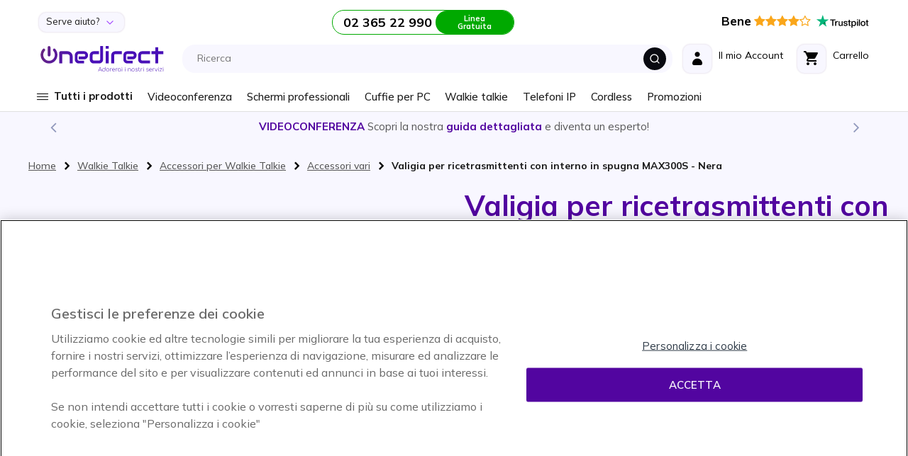

--- FILE ---
content_type: text/html; charset=UTF-8
request_url: https://www.onedirect.it/valigia-per-ricetrasmittenti-con-interno-in-spugna-max300s-nera
body_size: 45956
content:
 <!doctype html><html lang="it"><head prefix="og: http://ogp.me/ns# fb: http://ogp.me/ns/fb# product: http://ogp.me/ns/product#"> <meta charset="utf-8"/>
<meta name="title" content="Valigia MAX300S : Protezione IP67 per walkie talkie"/>
<meta name="description" content="Scopri la valigia MAX300S: impermeabile e resistente, perfetta per trasportare in sicurezza i tuoi walkie talkie. Ideale per professionisti!"/>
<meta name="keywords" content="Valigia per ricetrasmittenti con interno in spugna MAX300S - Nera"/>
<meta name="robots" content="INDEX,FOLLOW"/>
<meta name="viewport" content="width=device-width, initial-scale=1, maximum-scale=1.0, user-scalable=no"/>
<meta name="format-detection" content="telephone=no"/>
<meta name="msapplication-TileColor" content="#5205A0"/>
<meta name="msapplication-TileImage" content="https://www.onedirect.it/static/version1769092045/frontend/Onedirect/indigo/it_IT/images/icons/ms-icon-144x144.png"/>
<meta name="theme-color" content="#ffffff"/>
<title>Valigia MAX300S : Protezione IP67 per walkie talkie</title>
<link  rel="stylesheet" type="text/css"  media="all" href="https://www.onedirect.it/static/version1769092045/frontend/Onedirect/indigo/it_IT/css/styles-m.css" />
<link  rel="stylesheet" type="text/css"  media="screen and (min-width: 768px)" href="https://www.onedirect.it/static/version1769092045/frontend/Onedirect/indigo/it_IT/css/styles-l.css" />
<link  rel="stylesheet" type="text/css"  media="print" href="https://www.onedirect.it/static/version1769092045/frontend/Onedirect/indigo/it_IT/css/print.css" />
<link  rel="icon" type="image/x-icon" href="https://www.onedirect.it/static/version1769092045/frontend/Onedirect/indigo/it_IT/Magento_Theme/favicon.ico" />
<link  rel="shortcut icon" type="image/x-icon" href="https://www.onedirect.it/static/version1769092045/frontend/Onedirect/indigo/it_IT/Magento_Theme/favicon.ico" />









<link rel="preload" as="font" crossorigin="anonymous" href="https://www.onedirect.it/static/version1769092045/frontend/Onedirect/indigo/it_IT/fonts/font-awesome/fontawesome-webfont.woff2" />
<link rel="preload" as="font" crossorigin="anonymous" href="https://www.onedirect.it/static/version1769092045/frontend/Onedirect/indigo/it_IT/fonts/m2oicons/m2oicons.woff2" />
<link rel="preload" as="font" crossorigin="anonymous" href="https://www.onedirect.it/static/version1769092045/frontend/Onedirect/indigo/it_IT/fonts/indigo/indigoicons.woff2" />
<link  rel="apple-touch-icon" sizes="57x57" href="https://www.onedirect.it/static/version1769092045/frontend/Onedirect/indigo/it_IT/images/icons/apple-icon-57x57.png" />
<link  rel="apple-touch-icon" sizes="60x60" href="https://www.onedirect.it/static/version1769092045/frontend/Onedirect/indigo/it_IT/images/icons/apple-icon-60x60.png" />
<link  rel="apple-touch-icon" sizes="72x72" href="https://www.onedirect.it/static/version1769092045/frontend/Onedirect/indigo/it_IT/images/icons/apple-icon-72x72.png" />
<link  rel="apple-touch-icon" sizes="76x76" href="https://www.onedirect.it/static/version1769092045/frontend/Onedirect/indigo/it_IT/images/icons/apple-icon-76x76.png" />
<link  rel="apple-touch-icon" sizes="114x114" href="https://www.onedirect.it/static/version1769092045/frontend/Onedirect/indigo/it_IT/images/icons/apple-icon-114x114.png" />
<link  rel="apple-touch-icon" sizes="120x120" href="https://www.onedirect.it/static/version1769092045/frontend/Onedirect/indigo/it_IT/images/icons/apple-icon-120x120.png" />
<link  rel="apple-touch-icon" sizes="144x144" href="https://www.onedirect.it/static/version1769092045/frontend/Onedirect/indigo/it_IT/images/icons/apple-icon-144x144.png" />
<link  rel="apple-touch-icon" sizes="152x152" href="https://www.onedirect.it/static/version1769092045/frontend/Onedirect/indigo/it_IT/images/icons/apple-icon-152x152.png" />
<link  rel="apple-touch-icon" sizes="180x180" href="https://www.onedirect.it/static/version1769092045/frontend/Onedirect/indigo/it_IT/images/icons/apple-icon-180x180.png" />
<link  rel="icon" type="image/png" sizes="192x192" href="https://www.onedirect.it/static/version1769092045/frontend/Onedirect/indigo/it_IT/images/icons/android-icon-192x192.png" />
<link  rel="icon" type="image/png" sizes="32x32" href="https://www.onedirect.it/static/version1769092045/frontend/Onedirect/indigo/it_IT/images/icons/favicon-32x32.png" />
<link  rel="icon" type="image/png" sizes="96x96" href="https://www.onedirect.it/static/version1769092045/frontend/Onedirect/indigo/it_IT/images/icons/favicon-96x96.png" />
<link  rel="icon" type="image/png" sizes="16x16" href="https://www.onedirect.it/static/version1769092045/frontend/Onedirect/indigo/it_IT/images/icons/favicon-16x16.png" />
<link  rel="manifest" href="https://www.onedirect.it/static/version1769092045/frontend/Onedirect/indigo/it_IT/images/icons/manifest.json" />
<link  rel="canonical" href="https://www.onedirect.it/valigia-per-ricetrasmittenti-con-interno-in-spugna-max300s-nera" />
<link rel="preconnect" href="https://fonts.googleapis.com"/><link rel="preconnect" href="https://fonts.gstatic.com" crossorigin/><link rel="stylesheet" href="https://fonts.googleapis.com/css2?family=Mulish:ital,wght@0,200..1000;1,200..1000&display=swap"/>



<style>body#html-body{overflow-x: hidden}</style>



   <!-- Google Tag Manager by MagePal -->    </script>     <!-- End Google Tag Manager by MagePal -->   <link rel="prefetch" as="script" href="https://www.onedirect.it/static/version1769092045/frontend/Onedirect/indigo/it_IT/magepack/bundle-common.min.js"/>  <link rel="prefetch" as="script" href="https://www.onedirect.it/static/version1769092045/frontend/Onedirect/indigo/it_IT/magepack/bundle-product.min.js"/>   <link rel="alternate" hreflang="fr-fr" href="https://www.onedirect.fr/produits/maxcase/max300s-valise-noire-avec-mousse-pour-talkie-walkie"/>   <link rel="alternate" hreflang="es-es" href="https://www.onedirect.es/productos/maxcase/max300s-negra-maleta-con-espuma-para-walkie-talkies"/>   <link rel="alternate" hreflang="pt-pt" href="https://www.onedirect.pt/produtos/maxcase/max300s-preta-mala-com-espuma-para-walkie-talkies"/>   <link rel="alternate" hreflang="it-it" href="https://www.onedirect.it/valigia-per-ricetrasmittenti-con-interno-in-spugna-max300s-nera"/>   <link rel="alternate" hreflang="de-de" href="https://www.onedirect.de/max300s-schwarz-schaumstoffeinlagen"/>   <link rel="alternate" hreflang="nl-nl" href="https://www.onedirect.nl/onedirect/max300s-transportkoffer-voor-portofoons-zwart"/>   <link rel="alternate" hreflang="nl-be" href="https://www.onedirect.be/onedirect/max300s-transportkoffer-voor-portofoons-zwart-11"/>   <link rel="alternate" hreflang="fr-be" href="https://fr.onedirect.be/produits/maxcase/max300s-valise-noire-avec-mousse-pour-talkie-walkie-12"/>  <meta property="og:type" content="product" /><meta property="og:title" content="Valigia&#x20;per&#x20;ricetrasmittenti&#x20;con&#x20;interno&#x20;in&#x20;spugna&#x20;MAX300S&#x20;-&#x20;Nera" /><meta property="og:image" content="https://www.onedirect.it/media/catalog/product/cache/477fa443041657008b9ac3d35b8e06b7/m/a/max300nera-grande.png" /><meta property="og:description" content="&#x0D;&#x0A;Perfetta&#x20;per&#x20;ricetrasmittenti&#x0D;&#x0A;IP67&#x3A;&#x20;resistente&#x20;ad&#x20;acqua&#x20;e&#x20;polvere&#x0D;&#x0A;Trasporta&#x20;in&#x20;forma&#x20;sicura&#x20;i&#x20;tuoi&#x20;walkie&#x20;talkie&#x21;&#x0D;&#x0A;Versione&#x20;standard&#x3A;&#x20;spugna&#x20;sulle&#x20;parte&#x20;superiore&#x20;e&#x20;2&#x20;blocchi&#x20;di&#x20;spugna&#x20;nella&#x20;parte&#x20;inferiore&#x0D;&#x0A;&#x0D;&#x0A;&amp;nbsp&#x3B;" /><meta property="og:url" content="https://www.onedirect.it/valigia-per-ricetrasmittenti-con-interno-in-spugna-max300s-nera" /> <meta property="product:price:amount" content="49.95"/> <meta property="product:price:currency" content="EUR"/>  </head><body data-container="body" data-mage-init='{"loaderAjax": {}, "loader": { "icon": "https://www.onedirect.it/static/version1769092045/frontend/Onedirect/indigo/it_IT/images/loader-2.gif"}}' id="html-body" class="catalog-product-view product-valigia-per-ricetrasmittenti-con-interno-in-spugna-max300s-nera categorypath-walkie-talkie-accessori-per-walkie-talkie-accessori-vari category-accessori-vari page-layout-1column"> <!-- Google Tag Manager by MagePal --> <!-- Google Tag Manager (noscript) -->
<noscript><iframe src="https://sst.onedirect.it/ns.html?id=GTM-P989PB2" height="0" width="0" style="display:none;visibility:hidden"></iframe></noscript>
<!-- End Google Tag Manager (noscript) -->  <!-- End Google Tag Manager by MagePal -->        <div class="cookie-status-message" id="cookie-status">The store will not work correctly when cookies are disabled.</div>    <noscript><div class="bg-light p-xs-5"><strong> I JavaScript sembrano essere disabilitati nel tuo browser.</strong> <br>Per una migliore esperienza sul nostro sito, assicurati di attivare i javascript nel tuo browser.</div><style> #cookie-status, header.page-header, main, .top-container, .widget, .breadcrumbs, footer.page-footer, .modals-wrapper {opacity: 1 !important;visibility: visible !important;} .product-description .product-description-wrapper-inner:not(.product-description-open) {display: block !important;} .product.data.items > .title {float: none !important;margin-right: 0 !important;} .product.data.items > .item.content {margin-top: 0 !important;float: none !important;margin-left: 0 !important;border-radius: 0 !important;}</style></noscript>    <div class="page-wrapper"><header class="page-header sticky-top"><div class="container-fluid"><div class="panel header row align-items-center"> <a class="sr-only" href="#contentarea">Salta al contenuto</a>   <div class="switcher switcher-top-header-dropdown col-lg-auto d-xs-none d-lg-block"><div class="actions dropdown options switcher-options"><div id="switcher-top-header-dropdown" class="switcher-text bg-light box-shadow">Serve aiuto?</div><div class="dropdown switcher-dropdown" data-target="dropdown"><ul>
<li><a class="no-underline" href="/consegna">Consegna</a></li>
<li><a class="no-underline" href="/servizio-resi">Servizio Resi</a></li>
<li><a class="no-underline" href="/sales/guest/form/">Segui il tuo ordine</a></li>
<li><a class="no-underline" href="/domande-frequenti">FAQs</a></li>
<li><a class="no-underline" href="/richiesta-preventivo">Richedi preventivo</a></li>
<li><a class="no-underline" href="/prova-gratuita">Prova gratuita</a></li>
<li><a class="no-underline" href="/servizio-grandi-aziende">Servizio grandi aziende</a></li>
<li><a class="no-underline" href="/contatti-e-supporto">Contattaci</a></li>
</ul></div></div></div>    <div class="store-information col-lg"><div class="row align-items-center justify-content-center xs-gutters"><div class="col-xs-auto before-phone d-xs-none d-xxl-block">Consulenze e preventivi dal lunedì al venerdì dalle 8:30 alle 18:30</div><div class="col-xs-auto"><a class="border-phone row xs-gutters no-underline" href="tel:0236522990"><div class="col-xs phone font-w-700 text-dark d-xs-flex align-items-center"><span id="js_change_phone">02 365 22 990</span></div><div class="col-xs-auto bg-phone">Linea Gratuita</div></a></div></div></div>  <div class="bg-white col-lg-auto d-xs-none d-lg-block" style="border-radius: 20px 0 0 0">  <a href="https://it.trustpilot.com/review/www.onedirect.it?utm_medium=trustbox&utm_source=Carousel" class="no-underline" target="_blank"><span class="text-warning big pr-xs-2"><strong class="text-dark">Bene</strong> <i class="fa fa-star" aria-hidden="true"></i><i class="fa fa-star" aria-hidden="true"></i><i class="fa fa-star" aria-hidden="true"></i><i class="fa fa-star" aria-hidden="true"></i><i class="fa fa-star-o" aria-hidden="true"></i></span> <svg class="mb-xs-2" height="20" viewBox="20.5 248.5 17.76 20" width="74" xmlns="http://www.w3.org/2000/svg" xmlns:svg="http://www.w3.org/2000/svg"><path d="m 11.650874,254.87873 h 7.417506 v 1.38092 h -2.920552 v 7.78417 H 14.547 v -7.78417 h -2.90835 z m 7.099786,2.52965 h 1.36865 v 1.28303 h 0.02433 c 0.0489,-0.18323 0.134423,-0.35433 0.256619,-0.52543 0.122205,-0.17109 0.268837,-0.33005 0.452138,-0.46434 0.171075,-0.1467 0.366599,-0.2566 0.586559,-0.3422 0.20774,-0.0848 0.4277,-0.13429 0.64766,-0.13429 0.171078,0 0.293276,0.0109 0.354374,0.0109 0.0611,0.0109 0.13442,0.0256 0.195526,0.0256 v 1.40546 c -0.09778,-0.0255 -0.20775,-0.0368 -0.31772,-0.0477 -0.10998,-0.0109 -0.207746,-0.0258 -0.317726,-0.0258 -0.244394,0 -0.476569,0.0477 -0.696529,0.14679 -0.21996,0.0978 -0.403265,0.24431 -0.574342,0.42755 -0.158863,0.1957 -0.293274,0.42788 -0.391043,0.70885 -0.09777,0.28096 -0.146632,0.61098 -0.146632,0.97754 v 3.15287 H 18.72615 Z m 10.60694,6.63544 h -1.44195 v -0.92876 h -0.02443 c -0.183291,0.34212 -0.452144,0.59884 -0.806521,0.80648 -0.35437,0.20777 -0.720966,0.30565 -1.087578,0.30565 -0.867617,0 -1.503044,-0.2079 -1.894082,-0.64774 -0.391052,-0.42778 -0.586558,-1.0875 -0.586558,-1.95512 v -4.21595 h 1.466393 v 4.06913 c 0,0.58653 0.10997,1.00215 0.34215,1.23433 0.21996,0.24446 0.53768,0.36662 0.940946,0.36662 0.305487,0 0.562124,-0.0477 0.76986,-0.14681 0.207733,-0.0976 0.378804,-0.21981 0.501006,-0.37862 0.134421,-0.15896 0.21995,-0.35434 0.281068,-0.57437 0.0611,-0.22004 0.08553,-0.46435 0.08553,-0.72107 v -3.84921 h 1.466388 v 6.63544 z m 2.492871,-2.12624 c 0.0489,0.42755 0.207733,0.7208 0.488789,0.90416 0.281071,0.17105 0.62323,0.25672 1.01425,0.25672 0.134434,0 0.29329,-0.0109 0.464374,-0.0368 0.171066,-0.0255 0.342162,-0.0618 0.488796,-0.12215 0.158854,-0.062 0.281058,-0.14653 0.378814,-0.26882 0.09777,-0.12226 0.146646,-0.26875 0.134432,-0.452 -0.0121,-0.18342 -0.0732,-0.34217 -0.207746,-0.46439 -0.134422,-0.12225 -0.29329,-0.20784 -0.488814,-0.2933 -0.195502,-0.0736 -0.427692,-0.13458 -0.684306,-0.18341 -0.25661,-0.0477 -0.513246,-0.10993 -0.78208,-0.17106 -0.268836,-0.0615 -0.53768,-0.13444 -0.79428,-0.21983 -0.256641,-0.0848 -0.476601,-0.19573 -0.684332,-0.35445 -0.195508,-0.14666 -0.366608,-0.3299 -0.476588,-0.56207 -0.12219,-0.23218 -0.183292,-0.50116 -0.183292,-0.84335 0,-0.36647 0.08551,-0.65972 0.268842,-0.9041 0.171078,-0.24454 0.403261,-0.44001 0.67209,-0.58665 0.268844,-0.14661 0.57433,-0.25663 0.90427,-0.31771 0.32994,-0.0623 0.64766,-0.0848 0.94095,-0.0848 0.34216,0 0.6721,0.0368 0.97761,0.10997 0.305488,0.0736 0.59876,0.18334 0.843164,0.3544 0.256626,0.15886 0.464366,0.37889 0.623216,0.63543 0.17109,0.25674 0.268848,0.57433 0.31772,0.94103 h -1.5275 c -0.0732,-0.35441 -0.23217,-0.58659 -0.47656,-0.70884 -0.256636,-0.12222 -0.53769,-0.18331 -0.86762,-0.18331 -0.09778,0 -0.23218,0.0109 -0.366606,0.0259 -0.146654,0.0256 -0.268844,0.0477 -0.403254,0.0978 -0.1222,0.0477 -0.23218,0.1222 -0.31772,0.20774 -0.08559,0.0848 -0.13442,0.20776 -0.13442,0.35437 0,0.18329 0.0611,0.31775 0.183289,0.42771 0.122205,0.10997 0.281061,0.19553 0.488811,0.28105 0.195521,0.0736 0.4277,0.13445 0.68431,0.18331 0.256614,0.0477 0.52546,0.10997 0.794286,0.17107 0.268854,0.0621 0.525464,0.13446 0.782088,0.21995 0.256626,0.0849 0.488806,0.19556 0.684326,0.35439 0.195508,0.14664 0.36659,0.32994 0.48878,0.54992 0.1222,0.21997 0.18332,0.50102 0.18332,0.81871 0,0.39108 -0.08562,0.72099 -0.268853,1.00204 -0.183287,0.26884 -0.415469,0.50102 -0.696537,0.67211 -0.281056,0.17108 -0.610996,0.29327 -0.953164,0.37882 -0.354376,0.0736 -0.696526,0.12221 -1.038686,0.12221 -0.41548,0 -0.806516,-0.0477 -1.16091,-0.14666 -0.35437,-0.0979 -0.67209,-0.24438 -0.9287,-0.42767 -0.256622,-0.19556 -0.464359,-0.42774 -0.61101,-0.72102 -0.14663,-0.28105 -0.23218,-0.62321 -0.24439,-1.02645 h 1.478614 v 0.0109 z m 4.826879,-4.5092 h 1.11203 v -2.00422 h 1.46638 v 1.99209 h 1.31975 v 1.08744 h -1.31975 v 3.54391 c 0,0.15873 0.0121,0.281 0.02439,0.40328 0.0121,0.10991 0.0489,0.2075 0.08552,0.28096 0.0489,0.0736 0.122196,0.13444 0.207739,0.17104 0.09777,0.0368 0.21996,0.062 0.391047,0.062 0.09777,0 0.207734,0 0.305489,-0.0109 0.09777,-0.0109 0.207741,-0.0257 0.305497,-0.0477 v 1.13646 c -0.15885,0.0257 -0.317716,0.0368 -0.476569,0.0477 -0.158868,0.0258 -0.305504,0.0258 -0.476583,0.0258 -0.391044,0 -0.69654,-0.0368 -0.928721,-0.10999 -0.232175,-0.0736 -0.415475,-0.18329 -0.5499,-0.31773 -0.134416,-0.14661 -0.219953,-0.3177 -0.268833,-0.52543 -0.0489,-0.20775 -0.0732,-0.46437 -0.08556,-0.73322 v -3.91038 h -1.112029 v -1.11201 z m 4.924638,0 h 1.380852 v 0.90427 h 0.02439 c 0.207738,-0.39098 0.488804,-0.65996 0.855392,-0.83105 0.366611,-0.1711 0.757637,-0.25645 1.197557,-0.25645 0.525466,0 0.977596,0.0847 1.368645,0.28103 0.391026,0.18332 0.708751,0.42763 0.965367,0.75769 0.25663,0.31752 0.452147,0.69652 0.574346,1.12406 0.122204,0.42774 0.195514,0.89213 0.195514,1.36878 0,0.4521 -0.0611,0.87976 -0.171077,1.29516 -0.122193,0.41541 -0.293284,0.79441 -0.525459,1.11197 -0.23218,0.31789 -0.52546,0.57433 -0.89206,0.77005 -0.366591,0.19542 -0.782072,0.2933 -1.270876,0.2933 -0.207735,0 -0.427694,-0.0259 -0.635435,-0.0627 -0.207734,-0.0368 -0.415471,-0.0978 -0.610999,-0.18326 -0.195523,-0.0848 -0.378812,-0.19556 -0.53768,-0.32999 -0.171072,-0.13435 -0.305497,-0.29326 -0.415477,-0.46435 h -0.02441 V 266.5 h -1.466387 v -9.09162 z m 5.120162,3.32367 c 0,-0.29326 -0.03679,-0.58651 -0.1222,-0.8676 -0.0732,-0.28097 -0.19552,-0.52546 -0.35437,-0.74533 -0.158871,-0.21983 -0.354378,-0.3909 -0.574338,-0.52551 -0.232186,-0.13437 -0.501022,-0.19545 -0.794306,-0.19545 -0.610986,0 -1.075354,0.20782 -1.393066,0.63545 -0.3055,0.42761 -0.464368,1.00191 -0.464368,1.71082 0,0.3421 0.03677,0.64773 0.122206,0.92875 0.08552,0.28095 0.195507,0.52551 0.366602,0.73302 0.158845,0.20791 0.35437,0.36678 0.58655,0.48902 0.232175,0.12216 0.488809,0.18324 0.794296,0.18324 0.342166,0 0.611004,-0.0736 0.843174,-0.20791 0.23218,-0.13429 0.41549,-0.31752 0.574339,-0.52542 0.146652,-0.21994 0.256632,-0.46435 0.317721,-0.74546 0.0611,-0.29326 0.09777,-0.57428 0.09777,-0.86762 z m 2.578418,-5.85332 h 1.466392 v 1.38092 h -1.466392 z m 0,2.52965 h 1.466392 v 6.63544 h -1.466392 z m 2.773932,-2.52965 h 1.466385 v 9.16509 H 52.0745 Z m 5.9389,9.34846 c -0.525467,0 -1.00204,-0.0848 -1.41752,-0.26898 -0.415483,-0.18323 -0.75764,-0.4154 -1.050919,-0.72086 -0.281051,-0.3057 -0.501011,-0.68432 -0.647653,-1.11216 -0.146643,-0.42764 -0.23218,-0.90413 -0.23218,-1.40529 0,-0.50098 0.0732,-0.96536 0.23218,-1.39304 0.146642,-0.42757 0.366602,-0.7944 0.647653,-1.11193 0.281059,-0.30552 0.635436,-0.55008 1.050919,-0.72112 0.41548,-0.17105 0.892053,-0.26866 1.41752,-0.26866 0.52546,0 1.00203,0.0847 1.41751,0.26866 0.41548,0.17104 0.757649,0.4156 1.050918,0.72112 0.281052,0.30538 0.501012,0.68436 0.647655,1.11193 0.146647,0.42768 0.232177,0.89206 0.232177,1.39304 0,0.5133 -0.0732,0.97765 -0.232177,1.40529 -0.158853,0.42784 -0.366603,0.79431 -0.647655,1.11216 -0.281058,0.30546 -0.635438,0.54977 -1.050918,0.72086 -0.41548,0.1711 -0.87983,0.26898 -1.41751,0.26898 z m 0,-1.1609 c 0.31772,0 0.610995,-0.0736 0.843179,-0.20787 0.244401,-0.13429 0.427696,-0.31763 0.586551,-0.53756 0.158858,-0.22004 0.268838,-0.47663 0.342151,-0.74547 0.0732,-0.28112 0.10998,-0.56223 0.10998,-0.85549 0,-0.28111 -0.03677,-0.56211 -0.10998,-0.84307 -0.0732,-0.28099 -0.183293,-0.52553 -0.342151,-0.74534 -0.158855,-0.22004 -0.35437,-0.39114 -0.586551,-0.52551 -0.244402,-0.13461 -0.525459,-0.20782 -0.843179,-0.20782 -0.31773,0 -0.611003,0.0736 -0.843183,0.20782 -0.244397,0.13437 -0.4277,0.31761 -0.586557,0.52551 -0.158859,0.21981 -0.268839,0.46435 -0.34215,0.74534 -0.0732,0.28096 -0.10998,0.56196 -0.10998,0.84307 0,0.29326 0.03678,0.57437 0.10998,0.85549 0.0732,0.28112 0.183291,0.52543 0.34215,0.74547 0.158857,0.21993 0.354373,0.40327 0.586557,0.53756 0.244404,0.14674 0.525453,0.20787 0.843183,0.20787 z m 3.78818,-5.65791 h 1.112018 v -2.00422 h 1.466392 v 1.99209 h 1.31976 v 1.08744 h -1.31976 v 3.54391 c 0,0.15873 0.0121,0.281 0.02439,0.40328 0.0121,0.10991 0.0489,0.2075 0.08554,0.28096 0.0489,0.0736 0.122203,0.13444 0.207745,0.17104 0.09777,0.0368 0.21996,0.062 0.391035,0.062 0.09777,0 0.207741,0 0.305498,-0.0109 0.09778,-0.0109 0.207736,-0.0257 0.305502,-0.0477 v 1.13646 c -0.158854,0.0257 -0.317717,0.0368 -0.476579,0.0477 -0.158863,0.0258 -0.305496,0.0258 -0.47658,0.0258 -0.391037,0 -0.696533,-0.0368 -0.928716,-0.10999 -0.232172,-0.0736 -0.415482,-0.18329 -0.5499,-0.31773 -0.134417,-0.14661 -0.21996,-0.3177 -0.268838,-0.52543 -0.0489,-0.20775 -0.0732,-0.46437 -0.0855,-0.73322 v -3.91038 h -1.112004 v -1.11201 z" style="stroke-width:0.999985" /><path d="M 9.94008,254.87873 H 3.2313255 L 1.1661517,248.5 -0.9112445,254.87873 -7.62,254.86666 l 5.4256584,3.94697 -2.0773884,6.37879 5.4256586,-3.94703 5.4256575,3.94703 -2.0651646,-6.37879 z" fill="#00b67a" style="stroke-width:0.999985" /><path d="m 4.9787726,260.25556 -0.4643511,-1.44199 -3.3482698,2.43176 z" fill="#005128" style="stroke-width:0.999985" /></svg></a> </div></div><div class="header content row align-items-center sm-gutters md-gutters"> <div data-bind="scope: 'odAjaxLogin'"><!-- ko template: getTemplate() --><!-- /ko --></div> <span class="action nav-toggle col-xs-auto order-xs-1 text-primary" data-action="toggle-nav"><span> Toggle Nav</span></span> <a id="onedirect_logo" class="logo col-xs order-xs-2" href="https://www.onedirect.it/" title="Onedirect" aria-label="store logo" data-store="6"><picture><source srcset="https://www.onedirect.it/static/version1769092045/frontend/Onedirect/indigo/it_IT/images/logo-6.svg" type="image/svg+xml"/><source srcset="https://www.onedirect.it/static/version1769092045/frontend/Onedirect/indigo/it_IT/images/logo-6.jpg" type="image/jpeg"/><img src="https://www.onedirect.it/static/version1769092045/frontend/Onedirect/indigo/it_IT/images/logo-6.jpg" alt="Onedirect Logo" class="img-fluid" style="max-width:225px"/></picture></a> <div id="main-mini-cart" data-block="minicart" class="minicart-wrapper col-xs-auto order-xs-5"><a class="row xs-gutters align-items-center action showcart text-dark" href="https://www.onedirect.it/checkout/cart/" data-bind="scope: 'minicart_content'"><div class="col-xs-auto"><div class="rounded-corners-icon align-items-center d-flex justify-content-center box-shadow"><i class="icon icon-cart font-s-24" data-bind="class: getCartParam('summary_count') ? 'text-primary' : ''"></i> <span class="d-md-none counter empty" data-bind="css: {empty: !!getCartParam('summary_count') == false && !isLoading()}"><!-- ko if: getCartParam('summary_count') --><!-- ko text: getCartParam('summary_count') --><!-- /ko --><!-- /ko --></span></div></div><div class="col-xs d-xs-none d-md-block"><span class="d-xs-block" data-bind="class: getCartParam('summary_count') ? 'text-primary d-xs-block' : 'text-dark d-xs-block mb-xs-3'">Carrello</span> <small class="d-xs-block" data-bind="class: getCartParam('summary_count') ? 'badge-primary rounded d-xs-block p-xs-1 pr-xs-2 pl-xs-2' : 'd-xs-block'"><!-- ko if: getCartParam('summary_count') --><!-- ko text: getCartParam('summary_count') --><!-- /ko --> &nbsp; <!-- ko i18n: 'Items' --><!-- /ko --><!-- /ko --></small></div></a>  <div class="block block-minicart" data-role="dropdownDialog" data-mage-init='{"dropdownDialog":{ "appendTo":"[data-block=minicart]", "triggerTarget":".showcart", "timeout": "2000", "closeOnMouseLeave": false, "closeOnEscape": true, "triggerClass":"active", "parentClass":"active", "buttons":[]}}'><div id="minicart-content-wrapper" data-bind="scope: 'minicart_content'"><!-- ko template: getTemplate() --><!-- /ko --></div></div>  </div> <div class="switcher mini_account col-xs-auto order-xs-4" data-bind="scope: 'odMiniAccount'"><div class="row xs-gutters align-items-center action toggle" data-bind="class: isLogged() ? 'options' : 'proceed-to-checkout', click: toggleDropDown"><div class="col-xs-auto"><div class="rounded-corners-icon align-items-center d-flex justify-content-center box-shadow text-dark"><span class="icon icon-account font-s-24" data-bind="class: isLogged() ? 'text-primary' : ''"></span></div></div><div class="col-xs d-xs-none d-md-block"><span data-bind="class: isLogged() ? 'text-primary d-xs-block' : 'text-dark d-xs-block mb-xs-3'">Il mio Account</span> <small class="d-xs-block" data-bind="text: welcomeText()">&nbsp;</small></div><!-- ko if: isLogged() --><ul class="dropdown" data-target="dropdown" data-bind="foreach: customerAccountLinks"><li> <a class="dropdown-item" data-bind="attr: { href: url}, text: label"></a></li></ul><!-- /ko --></div></div>    <div class="algolia-search-block search-wrapper col-lg order-xs-5 order-lg-3 mt-xs-3 mt-lg-0"><div class="row align-items-center sm-gutters"><div class="col-xs"><div id="algoliaAutocomplete" class="block-search algolia-search-block algolia-search-input search-wrapper col-lg order-xs-5 order-lg-3 mr-lg-2 ml-lg-2 pr-xs-2"></div></div><div class="col-xs-auto order-xs-6 order-lg-3 filter-trigger close"><div class="btn btn-dark"><span class="icon icon-filter"></span></div></div></div></div> </div></div><div id="algolia-autocomplete-container"></div>   <div class="sections nav-sections"> <div class="section-items nav-sections-items" data-mage-init='{"tabs":{"openedState":"active"}}'>     <div class="section-item-title nav-sections-item-title" data-role="collapsible">   <div class="row align-items-center mt-xs-3 pb-xs-3 border-bottom border-dark"><div class="col-xs-7 offset-xs-1"><picture><source srcset="https://www.onedirect.it/static/version1769092045/frontend/Onedirect/indigo/it_IT/images/logo-6.svg" type="image/svg+xml"/><source srcset="https://www.onedirect.it/static/version1769092045/frontend/Onedirect/indigo/it_IT/images/logo-6.jpg" type="image/jpeg"/><img src="https://www.onedirect.it/static/version1769092045/frontend/Onedirect/indigo/it_IT/images/logo-6.jpg" alt="Onedirect Logo" class="img-fluid" style="max-width:160px"/></picture></div><div class="col-xs-3 text-right"><span class="indigo-icon indigo-essential-icon-1 font-s-24 cursor-p nav-sections-item-switch" data-action="toggle-nav" data-toggle="switch"></span></div></div></div><div id="store.menu" class="section-item-content nav-sections-item-content" data-role="content">  <div id="cwsMenu-1" class="cwsMenuOuter horizontal"><ul class="cwsMenu mega-menu horizontal"><li class="Level0 parent light column-4 full-width-mouse-hover" data-id="2209"><a data-trk-nav="Tutti i prodotti" class="Level0 " href="javascript:void(0)">Tutti i prodotti<span class="arw plush"></span></a><div class="Level0 menu-hover-gradient subMenu"><div id="parent-2209" class="row align-items-stretch inner-width"><div class="col-xl-auto menuLevel0"></div><div class="col-xl menuLevel1"></div><div class="col-xl-auto menuLevelImg"></div></div><ul id="child-2209" class="Level0"><li class="Level1 parent ico ico-cat-headphone column-3 full-width" data-id="1105"><a data-trk-nav="Cuffie" class="Level1 " href="https://www.onedirect.it/cuffie">Cuffie<span class="arw plush"></span></a><div class="Level1 subMenu"><ul id="child-1105" class="Level1"><li class="Level2 parent col-content column-1 full-width cmsbk" data-id="2946"><div class=" cmsbk"><p><a href="/catalogsearch/result/?q=BH76 " data-trk-copub="Menu - Yealink BH76"><img src="/media/upload_img/it/menu/it-menu-Yealink-BH76.webp" alt="Yealink BH76" loading="lazy" width="239" height="330"></a></p></div></li><li class="Level2 parent column-1 full-width" data-id="1113"><a data-trk-nav="Cuffie - Cuffie wireless" class="Level2 " href="https://www.onedirect.it/cuffie/cuffie-wireless">Cuffie wireless<span class="arw plush"></span></a><div class="Level2 subMenu"><ul id="child-1113" class="Level2"><li class="Level3 no-sub full-width" data-id="1120"><a data-trk-nav="Cuffie - Cuffie wireless - Per telefoni filari" class="Level3 " href="https://www.onedirect.it/cuffie/cuffie-wireless/per-telefoni-filari">Per telefoni filari</a></li><li class="Level3 no-sub full-width" data-id="1121"><a data-trk-nav="Cuffie - Cuffie wireless - Per telefoni filari e PC" class="Level3 " href="https://www.onedirect.it/cuffie/cuffie-wireless/per-telefoni-filari-pc">Per telefoni filari e PC</a></li><li class="Level3 no-sub full-width" data-id="1122"><a data-trk-nav="Cuffie - Cuffie wireless - Per telefoni filari e cellulari" class="Level3 " href="https://www.onedirect.it/cuffie/cuffie-wireless/per-telefoni-filari-e-smartphone">Per telefoni filari e cellulari</a></li><li class="Level3 no-sub full-width" data-id="1123"><a data-trk-nav="Cuffie - Cuffie wireless - Per telefoni filari, PC e cellulari" class="Level3 " href="https://www.onedirect.it/cuffie/cuffie-wireless/per-telefoni-filari-pc-smartphone">Per telefoni filari, PC e cellulari</a></li><li class="Level3 no-sub full-width" data-id="1124"><a data-trk-nav="Cuffie - Cuffie wireless - Per telefoni Cordless DECT" class="Level3 " href="https://www.onedirect.it/cuffie/cuffie-wireless/per-telefoni-cordless-dect">Per telefoni Cordless DECT</a></li><li class="Level3 no-sub full-width" data-id="1125"><a data-trk-nav="Cuffie - Cuffie wireless - Auricolari Bluetooth" class="Level3 " href="https://www.onedirect.it/cuffie/cuffie-wireless/auricolari-bluetooth">Auricolari Bluetooth</a></li></ul></div></li><li class="Level2 parent column-1 full-width" data-id="1114"><a data-trk-nav="Cuffie - Cuffie con filo" class="Level2 " href="https://www.onedirect.it/cuffie/cuffie-filari">Cuffie con filo<span class="arw plush"></span></a><div class="Level2 subMenu"><ul id="child-1114" class="Level2"><li class="Level3 no-sub full-width" data-id="1126"><a data-trk-nav="Cuffie - Cuffie con filo - Mono" class="Level3 " href="https://www.onedirect.it/cuffie/cuffie-filari/monoauricolari">Mono</a></li><li class="Level3 no-sub full-width" data-id="1127"><a data-trk-nav="Cuffie - Cuffie con filo - Stereo" class="Level3 " href="https://www.onedirect.it/cuffie/cuffie-filari/biauricolari-stereo">Stereo</a></li><li class="Level3 no-sub full-width" data-id="1128"><a data-trk-nav="Cuffie - Cuffie con filo - Per telefoni Cordless" class="Level3 " href="https://www.onedirect.it/cuffie/cuffie-filari/per-telefoni-cordless">Per telefoni Cordless</a></li></ul></div></li><li class="Level2 parent column-1 full-width" data-id="1115"><a data-trk-nav="Cuffie - Cuffie per PC" class="Level2 " href="https://www.onedirect.it/cuffie/cuffie-per-pc">Cuffie per PC<span class="arw plush"></span></a><div class="Level2 subMenu"><ul id="child-1115" class="Level2"><li class="Level3 no-sub full-width" data-id="1131"><a data-trk-nav="Cuffie - Cuffie per PC - Wireless" class="Level3 " href="https://www.onedirect.it/cuffie/cuffie-per-pc/wireless">Wireless</a></li><li class="Level3 no-sub full-width" data-id="1130"><a data-trk-nav="Cuffie - Cuffie per PC - Connessione USB-A" class="Level3 " href="https://www.onedirect.it/cuffie/cuffie-per-pc/connessione-usb">Connessione USB-A</a></li><li class="Level3 no-sub full-width" data-id="2501"><a data-trk-nav="Cuffie - Cuffie per PC - Connessione USB-C" class="Level3 " href="https://www.onedirect.it/cuffie/cuffie-per-pc/connessione-usb-c">Connessione USB-C</a></li><li class="Level3 no-sub full-width" data-id="1132"><a data-trk-nav="Cuffie - Cuffie per PC - Ottimizzato per Microsoft Teams" class="Level3 " href="https://www.onedirect.it/cuffie/cuffie-per-pc/ottimizzato-per-microsoft-teams">Ottimizzato per Microsoft Teams</a></li></ul></div></li><li class="Level2 parent column-1 full-width" data-id="1118"><a data-trk-nav="Cuffie - Accessori per cuffie" class="Level2 " href="https://www.onedirect.it/cuffie/accessori-per-cuffie">Accessori per cuffie<span class="arw plush"></span></a><div class="Level2 subMenu"><ul id="child-1118" class="Level2"><li class="Level3 no-sub full-width" data-id="1138"><a data-trk-nav="Cuffie - Accessori per cuffie - Copriauricolari e coprimicrofoni" class="Level3 " href="https://www.onedirect.it/cuffie/accessori-per-cuffie/copriauricolari-e-coprimicrofoni">Copriauricolari e coprimicrofoni</a></li><li class="Level3 no-sub full-width" data-id="1139"><a data-trk-nav="Cuffie - Accessori per cuffie - Sollevatori meccanici ed elettronici" class="Level3 " href="https://www.onedirect.it/cuffie/accessori-per-cuffie/sollevatori-meccanici-ed-elettronici">Sollevatori meccanici ed elettronici</a></li><li class="Level3 no-sub full-width" data-id="1140"><a data-trk-nav="Cuffie - Accessori per cuffie - Cavi di collegamento" class="Level3 " href="https://www.onedirect.it/cuffie/accessori-per-cuffie/cavi-di-collegamento">Cavi di collegamento</a></li><li class="Level3 no-sub full-width" data-id="1141"><a data-trk-nav="Cuffie - Accessori per cuffie - Basi e caricatori" class="Level3 " href="https://www.onedirect.it/cuffie/accessori-per-cuffie/basi-e-caricatori">Basi e caricatori</a></li><li class="Level3 no-sub full-width" data-id="1142"><a data-trk-nav="Cuffie - Accessori per cuffie - Altri accessori per cuffie" class="Level3 " href="https://www.onedirect.it/cuffie/accessori-per-cuffie/altri-accessori-per-cuffie">Altri accessori per cuffie</a></li><li class="Level3 no-sub full-width" data-id="1143"><a data-trk-nav="Cuffie - Accessori per cuffie - Cuffie di ricambio" class="Level3 " href="https://www.onedirect.it/cuffie/accessori-per-cuffie/cuffie-ricambio">Cuffie di ricambio</a></li></ul></div></li><li class="Level2 parent column-1 full-width" data-id="1119"><a data-trk-nav="Cuffie - Acquista per marca" class="Level2 " href="https://www.onedirect.it/#">Acquista per marca<span class="arw plush"></span></a><div class="Level2 subMenu"><ul id="child-1119" class="Level2"><li class="Level3 no-sub full-width" data-id="1145"><a data-trk-nav="Cuffie - Acquista per marca - Jabra" class="Level3 " href="https://www.onedirect.it/cuffie/jabra--gn_netcom_jabra">Jabra</a></li><li class="Level3 no-sub full-width" data-id="1146"><a data-trk-nav="Cuffie - Acquista per marca - Plantronics" class="Level3 " href="https://www.onedirect.it/cuffie/plantronics--poly">Plantronics</a></li><li class="Level3 no-sub full-width" data-id="1147"><a data-trk-nav="Cuffie - Acquista per marca - Sennheiser" class="Level3 " href="https://www.onedirect.it/cuffie/sennheiser">Sennheiser</a></li><li class="Level3 no-sub full-width" data-id="1148"><a data-trk-nav="Cuffie - Acquista per marca - Peltor" class="Level3 " href="https://www.onedirect.it/cuffie/peltor">Peltor</a></li><li class="Level3 no-sub full-width" data-id="1149"><a data-trk-nav="Cuffie - Acquista per marca - Cleyver" class="Level3 " href="https://www.onedirect.it/cuffie/cleyver">Cleyver</a></li></ul></div></li><li class="Level2 column-1 full-width" data-id="1117"><a data-trk-nav="Cuffie - Bundle professionali cuffie e telefono" class="Level2 " href="https://www.onedirect.it/cuffie/bundle-professionali-cuffie-e-telefono">Bundle professionali cuffie e telefono</a></li></ul></div></li><li class="Level1 parent ico ico-cat-soundstation column-3 full-width" data-id="1110"><a data-trk-nav="Conferenza" class="Level1 " href="https://www.onedirect.it/conferenza">Conferenza<span class="arw plush"></span></a><div class="Level1 subMenu"><ul id="child-1110" class="Level1"><li class="Level2 parent column-1 full-width" data-id="1246"><a data-trk-nav="Conferenza - Videoconferenza" class="Level2 " href="https://www.onedirect.it/conferenza/videoconferenza">Videoconferenza<span class="arw plush"></span></a><div class="Level2 subMenu"><ul id="child-1246" class="Level2"><li class="Level3 no-sub full-width" data-id="1259"><a data-trk-nav="Conferenza - Videoconferenza - Webcam" class="Level3 " href="https://www.onedirect.it/conferenza/videoconferenza/webcam">Webcam</a></li><li class="Level3 no-sub full-width" data-id="2458"><a data-trk-nav="Conferenza - Videoconferenza - Per sala di medie dimensioni" class="Level3 " href="https://www.onedirect.it/conferenza/videoconferenza/per-sala-di-medie-dimensioni">Per sala di medie dimensioni</a></li><li class="Level3 no-sub full-width" data-id="2459"><a data-trk-nav="Conferenza - Videoconferenza - Per sala grande" class="Level3 " href="https://www.onedirect.it/conferenza/videoconferenza/per-sala-grande">Per sala grande</a></li><li class="Level3 no-sub full-width" data-id="1257"><a data-trk-nav="Conferenza - Videoconferenza - Videoconferenza per sale riunioni" class="Level3 " href="https://www.onedirect.it/conferenza/videoconferenza/videoconferenza-per-sale-riunioni">Videoconferenza per sale riunioni</a></li><li class="Level3 no-sub full-width" data-id="1258"><a data-trk-nav="Conferenza - Videoconferenza - Videoconferenza per sale riunioni multipunto" class="Level3 " href="https://www.onedirect.it/conferenza/videoconferenza/videoconferenza-per-sale-riunioni-multipunto">Videoconferenza per sale riunioni multipunto</a></li><li class="Level3 no-sub full-width" data-id="2436"><a data-trk-nav="Conferenza - Videoconferenza - Videoconferenza a 360°" class="Level3 " href="https://www.onedirect.it/conferenza/videoconferenza/videoconferenza-a-360">Videoconferenza a 360°</a></li><li class="Level3 no-sub full-width" data-id="1260"><a data-trk-nav="Conferenza - Videoconferenza - Soluzioni complete per videoconferenze" class="Level3 " href="https://www.onedirect.it/conferenza/videoconferenza/soluzioni-complete-per-videoconferenze">Soluzioni complete per videoconferenze</a></li><li class="Level3 no-sub full-width" data-id="1261"><a data-trk-nav="Conferenza - Videoconferenza - Ottimizzato per Microsoft Teams" class="Level3 " href="https://www.onedirect.it/conferenza/videoconferenza/ottimizzato-per-microsoft-teams">Ottimizzato per Microsoft Teams</a></li></ul></div></li><li class="Level2 parent column-1 full-width" data-id="1247"><a data-trk-nav="Conferenza - Display professionali" class="Level2 " href="https://www.onedirect.it/conferenza/display-professionali">Display professionali<span class="arw plush"></span></a><div class="Level2 subMenu"><ul id="child-1247" class="Level2"><li class="Level3 no-sub full-width" data-id="1262"><a data-trk-nav="Conferenza - Display professionali - Lavagne e schermi interattivi" class="Level3 " href="https://www.onedirect.it/conferenza/display-professionali/lavagne-e-schermi-interattivi-lim">Lavagne e schermi interattivi</a></li><li class="Level3 no-sub full-width" data-id="1263"><a data-trk-nav="Conferenza - Display professionali - Monitor" class="Level3 " href="https://www.onedirect.it/conferenza/display-professionali/monitor">Monitor</a></li><li class="Level3 no-sub full-width" data-id="9875"><a data-trk-nav="Conferenza - Display professionali - Schermi Pubblicitari" class="Level3 " href="https://www.onedirect.it/conferenza/display-professionali/schermi-pubblicitari">Schermi Pubblicitari</a></li><li class="Level3 no-sub full-width" data-id="1264"><a data-trk-nav="Conferenza - Display professionali - Prenotazione sala" class="Level3 " href="https://www.onedirect.it/conferenza/organizzazione-sala-riunioni/prenotazione-sala">Prenotazione sala</a></li><li class="Level3 no-sub full-width" data-id="1265"><a data-trk-nav="Conferenza - Display professionali - Videoproiettori" class="Level3 " href="https://www.onedirect.it/conferenza/organizzazione-sala-riunioni/videoproiettori">Videoproiettori</a></li><li class="Level3 no-sub full-width" data-id="1266"><a data-trk-nav="Conferenza - Display professionali - Staffe e supporti per display e videoproiettori" class="Level3 " href="https://www.onedirect.it/conferenza/organizzazione-sala-riunioni/staffe-e-supporti-per-display-e-videoproiettori">Staffe e supporti per display e videoproiettori</a></li></ul></div></li><li class="Level2 parent column-1 full-width" data-id="1249"><a data-trk-nav="Conferenza - Sistemi di presentazione" class="Level2 " href="https://www.onedirect.it/conferenza/sistemi-di-presentazione">Sistemi di presentazione<span class="arw plush"></span></a><div class="Level2 subMenu"><ul id="child-1249" class="Level2"><li class="Level3 no-sub full-width" data-id="1267"><a data-trk-nav="Conferenza - Sistemi di presentazione - Sistemi di presentazione wireless" class="Level3 " href="https://www.onedirect.it/conferenza/sistemi-di-presentazione/sistemi-di-presentazione-wireless">Sistemi di presentazione wireless</a></li><li class="Level3 no-sub full-width" data-id="1268"><a data-trk-nav="Conferenza - Sistemi di presentazione - Presenter e puntatori" class="Level3 " href="https://www.onedirect.it/conferenza/sistemi-di-presentazione/presenter-e-puntatori">Presenter e puntatori</a></li></ul></div></li><li class="Level2 column-1 full-width" data-id="1245"><a data-trk-nav="Conferenza - Speaker" class="Level2 " href="https://www.onedirect.it/conferenza/speaker">Speaker</a></li><li class="Level2 parent column-1 full-width" data-id="1244"><a data-trk-nav="Conferenza - Telefoni di Audioconferenza" class="Level2 " href="https://www.onedirect.it/conferenza/telefoni-audioconferenza">Telefoni di Audioconferenza<span class="arw plush"></span></a><div class="Level2 subMenu"><ul id="child-1244" class="Level2"><li class="Level3 no-sub full-width" data-id="1254"><a data-trk-nav="Conferenza - Telefoni di Audioconferenza - Connessione analogica" class="Level3 " href="https://www.onedirect.it/conferenza/telefoni-audioconferenza/connessione-analogica">Connessione analogica</a></li><li class="Level3 no-sub full-width" data-id="1255"><a data-trk-nav="Conferenza - Telefoni di Audioconferenza - Connessione IP" class="Level3 " href="https://www.onedirect.it/conferenza/telefoni-audioconferenza/connessione-ip">Connessione IP</a></li><li class="Level3 no-sub full-width" data-id="1256"><a data-trk-nav="Conferenza - Telefoni di Audioconferenza - Connessione USB" class="Level3 " href="https://www.onedirect.it/conferenza/telefoni-audioconferenza/connessione-usb">Connessione USB</a></li></ul></div></li><li class="Level2 parent column-1 full-width" data-id="1248"><a data-trk-nav="Conferenza - Accessori per audio e videoconferenza" class="Level2 " href="https://www.onedirect.it/conferenza/accessori-per-audioconferenza-e-videoconferenza">Accessori per audio e videoconferenza<span class="arw plush"></span></a><div class="Level2 subMenu"><ul id="child-1248" class="Level2"><li class="Level3 no-sub full-width" data-id="1273"><a data-trk-nav="Conferenza - Accessori per audio e videoconferenza - Microfoni" class="Level3 " href="https://www.onedirect.it/conferenza/accessori-per-audioconferenza-e-videoconferenza/microfoni">Microfoni</a></li><li class="Level3 no-sub full-width" data-id="1274"><a data-trk-nav="Conferenza - Accessori per audio e videoconferenza - Accessori vari" class="Level3 " href="https://www.onedirect.it/conferenza/accessori-per-audioconferenza-e-videoconferenza/accessori-vari">Accessori vari</a></li></ul></div></li><li class="Level2 parent column-1 full-width" data-id="1251"><a data-trk-nav="Conferenza - Microfoni e visite guidate" class="Level2 " href="https://www.onedirect.it/conferenza/microfoni-e-visite-guidate">Microfoni e visite guidate<span class="arw plush"></span></a><div class="Level2 subMenu"><ul id="child-1251" class="Level2"><li class="Level3 no-sub full-width" data-id="1269"><a data-trk-nav="Conferenza - Microfoni e visite guidate - Sistemi per visite guidate" class="Level3 " href="https://www.onedirect.it/conferenza/microfoni-e-visite-guidate/sistemi-per-visite-guidate">Sistemi per visite guidate</a></li><li class="Level3 no-sub full-width" data-id="1270"><a data-trk-nav="Conferenza - Microfoni e visite guidate - Cuffie per visite guidate" class="Level3 " href="https://www.onedirect.it/conferenza/microfoni-e-visite-guidate/cuffie-per-visite-guidate">Cuffie per visite guidate</a></li><li class="Level3 no-sub full-width" data-id="1271"><a data-trk-nav="Conferenza - Microfoni e visite guidate - Microfoni" class="Level3 " href="https://www.onedirect.it/conferenza/microfoni-e-visite-guidate/microfoni">Microfoni</a></li><li class="Level3 no-sub full-width" data-id="1272"><a data-trk-nav="Conferenza - Microfoni e visite guidate - Accessori vari" class="Level3 " href="https://www.onedirect.it/conferenza/microfoni-e-visite-guidate/accessori-vari">Accessori vari</a></li></ul></div></li><li class="Level2 parent column-1 full-width" data-id="2314"><a data-trk-nav="Conferenza - Podcasting" class="Level2 " href="https://www.onedirect.it/conferenza/podcasting">Podcasting<span class="arw plush"></span></a><div class="Level2 subMenu"><ul id="child-2314" class="Level2"><li class="Level3 column-1 full-width" data-id="2315"><a data-trk-nav="Conferenza - Podcasting - Produzione" class="Level3 " href="https://www.onedirect.it/conferenza/podcasting/produzione">Produzione</a></li><li class="Level3 column-1 full-width" data-id="2316"><a data-trk-nav="Conferenza - Podcasting - Microfoni" class="Level3 " href="https://www.onedirect.it/conferenza/podcasting/microfoni">Microfoni</a></li><li class="Level3 column-1 full-width" data-id="2317"><a data-trk-nav="Conferenza - Podcasting - Illuminazione" class="Level3 " href="https://www.onedirect.it/conferenza/podcasting/illuminazione">Illuminazione</a></li><li class="Level3 column-1 full-width" data-id="2318"><a data-trk-nav="Conferenza - Podcasting - Set per podcast e broadcast" class="Level3 " href="https://www.onedirect.it/conferenza/podcasting/set-per-podcast-e-broadcast">Set per podcast e broadcast</a></li><li class="Level3 column-1 full-width" data-id="2319"><a data-trk-nav="Conferenza - Podcasting - Accessori" class="Level3 " href="https://www.onedirect.it/conferenza/podcasting/accessori">Accessori</a></li></ul></div></li><li class="Level2 column-1 full-width" data-id="1252"><a data-trk-nav="Conferenza - Registratori Vocali" class="Level2 " href="https://www.onedirect.it/conferenza/accessori-per-audioconferenza-e-videoconferenza/registratori-vocali">Registratori Vocali</a></li><li class="Level2 column-1 full-width" data-id="1250"><a data-trk-nav="Conferenza - Licenze e Software per conferenza" class="Level2 " href="https://www.onedirect.it/conferenza/licenze-e-software-per-conferenza">Licenze e Software per conferenza</a></li><li class="Level2 parent column-1 full-width" data-id="1253"><a data-trk-nav="Conferenza - Acquista per marca" class="Level2 " href="https://www.onedirect.it/#">Acquista per marca<span class="arw plush"></span></a><div class="Level2 subMenu"><ul id="child-1253" class="Level2"><li class="Level3 no-sub full-width" data-id="1275"><a data-trk-nav="Conferenza - Acquista per marca - Poly" class="Level3 " href="https://www.onedirect.it/conferenza/polycom--poly">Poly</a></li><li class="Level3 no-sub full-width" data-id="1276"><a data-trk-nav="Conferenza - Acquista per marca - Logitech" class="Level3 " href="https://www.onedirect.it/conferenza/logitech">Logitech</a></li><li class="Level3 no-sub full-width" data-id="1278"><a data-trk-nav="Conferenza - Acquista per marca - Aver" class="Level3 " href="https://www.onedirect.it/conferenza/aver">Aver</a></li><li class="Level3 no-sub full-width" data-id="1279"><a data-trk-nav="Conferenza - Acquista per marca - Barco" class="Level3 " href="https://www.onedirect.it/conferenza/barco">Barco</a></li></ul></div></li></ul></div></li><li class="Level1 parent ico ico-cat-walkie column-3 full-width" data-id="1111"><a data-trk-nav="Walkie talkie" class="Level1 " href="https://www.onedirect.it/walkie-talkie">Walkie talkie<span class="arw plush"></span></a><div class="Level1 subMenu"><ul id="child-1111" class="Level1"><li class="Level2 parent column-1 full-width" data-id="1280"><a data-trk-nav="Walkie talkie - Walkie Talkie PMR446" class="Level2 " href="https://www.onedirect.it/walkie-talkie/walkie-talkie-pmr-446">Walkie Talkie PMR446<span class="arw plush"></span></a><div class="Level2 subMenu"><ul id="child-1280" class="Level2"><li class="Level3 no-sub full-width" data-id="1285"><a data-trk-nav="Walkie talkie - Walkie Talkie PMR446 - Walkie Talkie singolo" class="Level3 " href="https://www.onedirect.it/walkie-talkie/walkie-talkie-pmr-446/walkie-talkie-singolo">Walkie Talkie singolo</a></li><li class="Level3 no-sub full-width" data-id="1286"><a data-trk-nav="Walkie talkie - Walkie Talkie PMR446 - Pack e valigetta Walkie Talkie" class="Level3 " href="https://www.onedirect.it/walkie-talkie/walkie-talkie-pmr-446/valigette-e-pack-walkie-talkie">Pack e valigetta Walkie Talkie</a></li><li class="Level3 no-sub full-width" data-id="1287"><a data-trk-nav="Walkie talkie - Walkie Talkie PMR446 - Coppia di Walkie Talkie" class="Level3 " href="https://www.onedirect.it/walkie-talkie/walkie-talkie-pmr-446/coppia-di-walkie-talkie">Coppia di Walkie Talkie</a></li></ul></div></li><li class="Level2 parent column-1 full-width" data-id="1281"><a data-trk-nav="Walkie talkie - Walkie Talkie con licenza" class="Level2 " href="https://www.onedirect.it/walkie-talkie/walkie-talkie-con-licenza">Walkie Talkie con licenza<span class="arw plush"></span></a><div class="Level2 subMenu"><ul id="child-1281" class="Level2"><li class="Level3 no-sub full-width" data-id="1288"><a data-trk-nav="Walkie talkie - Walkie Talkie con licenza - Walkie Talkie VHF / UHF" class="Level3 " href="https://www.onedirect.it/walkie-talkie/walkie-talkie-con-licenza/walkie-talkie-vhf-uhf">Walkie Talkie VHF / UHF</a></li><li class="Level3 no-sub full-width" data-id="1289"><a data-trk-nav="Walkie talkie - Walkie Talkie con licenza - Walkie Talkie banda marina" class="Level3 " href="https://www.onedirect.it/walkie-talkie/walkie-talkie-con-licenza/walkie-talkie-banda-marina">Walkie Talkie banda marina</a></li><li class="Level3 no-sub full-width" data-id="1290"><a data-trk-nav="Walkie talkie - Walkie Talkie con licenza - Walkie Talkie ATEX" class="Level3 " href="https://www.onedirect.it/walkie-talkie/walkie-talkie-con-licenza/walkie-talkie-atex">Walkie Talkie ATEX</a></li></ul></div></li><li class="Level2 no-sub full-width" data-id="2461"><a data-trk-nav="Walkie talkie - Walkie talkie Wifi / IP" class="Level2 " href="https://www.onedirect.it/walkie-talkie/walkie-talkie-wifi-/-ip">Walkie talkie Wifi / IP</a></li><li class="Level2 parent column-1 full-width" data-id="1282"><a data-trk-nav="Walkie talkie - Acquista per marca" class="Level2 " href="https://www.onedirect.it/#">Acquista per marca<span class="arw plush"></span></a><div class="Level2 subMenu"><ul id="child-1282" class="Level2"><li class="Level3 no-sub full-width" data-id="1291"><a data-trk-nav="Walkie talkie - Acquista per marca - Motorola" class="Level3 " href="https://www.onedirect.it/walkie-talkie/motorola">Motorola</a></li><li class="Level3 no-sub full-width" data-id="1292"><a data-trk-nav="Walkie talkie - Acquista per marca - Midland" class="Level3 " href="https://www.onedirect.it/walkie-talkie/midland">Midland</a></li><li class="Level3 no-sub full-width" data-id="1293"><a data-trk-nav="Walkie talkie - Acquista per marca - Kenwood" class="Level3 " href="https://www.onedirect.it/walkie-talkie/kenwood">Kenwood</a></li><li class="Level3 no-sub full-width" data-id="1294"><a data-trk-nav="Walkie talkie - Acquista per marca - Dynascan" class="Level3 " href="https://www.onedirect.it/walkie-talkie/dynascan">Dynascan</a></li><li class="Level3 no-sub full-width" data-id="1295"><a data-trk-nav="Walkie talkie - Acquista per marca - Entel" class="Level3 " href="https://www.onedirect.it/walkie-talkie/entel">Entel</a></li></ul></div></li><li class="Level2 parent column-1 full-width" data-id="1283"><a data-trk-nav="Walkie talkie - Cuffie Antirumore" class="Level2 " href="https://www.onedirect.it/cuffie/cuffie-antirumore">Cuffie Antirumore<span class="arw plush"></span></a><div class="Level2 subMenu"><ul id="child-1283" class="Level2"><li class="Level3 no-sub full-width" data-id="1296"><a data-trk-nav="Walkie talkie - Cuffie Antirumore - Con connessione per Walkie Talkie" class="Level3 " href="https://www.onedirect.it/cuffie/cuffie-antirumore/con-connessione-per-walkie-talkie">Con connessione per Walkie Talkie</a></li><li class="Level3 no-sub full-width" data-id="1297"><a data-trk-nav="Walkie talkie - Cuffie Antirumore - Con Walkie Talkie integrato" class="Level3 " href="https://www.onedirect.it/cuffie/cuffie-antirumore/con-walkie-talkie-integrato">Con Walkie Talkie integrato</a></li></ul></div></li><li class="Level2 parent column-1 full-width" data-id="1284"><a data-trk-nav="Walkie talkie - Accessori per Walkie Talkie" class="Level2 " href="https://www.onedirect.it/walkie-talkie/accessori-per-walkie-talkie">Accessori per Walkie Talkie<span class="arw plush"></span></a><div class="Level2 subMenu"><ul id="child-1284" class="Level2"><li class="Level3 no-sub full-width" data-id="1298"><a data-trk-nav="Walkie talkie - Accessori per Walkie Talkie - Auricolari bodyguard" class="Level3 " href="https://www.onedirect.it/walkie-talkie/accessori-per-walkie-talkie/auricolari-bodyguard">Auricolari bodyguard</a></li><li class="Level3 no-sub full-width" data-id="1299"><a data-trk-nav="Walkie talkie - Accessori per Walkie Talkie - Microfoni" class="Level3 " href="https://www.onedirect.it/walkie-talkie/accessori-per-walkie-talkie/microfoni">Microfoni</a></li><li class="Level3 no-sub full-width" data-id="1300"><a data-trk-nav="Walkie talkie - Accessori per Walkie Talkie - Batterie di ricambio" class="Level3 " href="https://www.onedirect.it/walkie-talkie/accessori-per-walkie-talkie/batterie-di-ricambio">Batterie di ricambio</a></li><li class="Level3 no-sub full-width" data-id="1301"><a data-trk-nav="Walkie talkie - Accessori per Walkie Talkie - Caricabatterie" class="Level3 " href="https://www.onedirect.it/walkie-talkie/accessori-per-walkie-talkie/caricabatterie">Caricabatterie</a></li><li class="Level3 no-sub full-width" data-id="1302"><a data-trk-nav="Walkie talkie - Accessori per Walkie Talkie - Custodie protettive" class="Level3 " href="https://www.onedirect.it/walkie-talkie/accessori-per-walkie-talkie/custodie-protettive">Custodie protettive</a></li><li class="Level3 no-sub full-width" data-id="1303"><a data-trk-nav="Walkie talkie - Accessori per Walkie Talkie - Accessori vari" class="Level3 " href="https://www.onedirect.it/walkie-talkie/accessori-per-walkie-talkie/accessori-vari">Accessori vari</a></li><li class="Level3 no-sub full-width" data-id="1304"><a data-trk-nav="Walkie talkie - Accessori per Walkie Talkie - Antenne" class="Level3 " href="https://www.onedirect.it/walkie-talkie/accessori-per-walkie-talkie/antenne">Antenne</a></li></ul></div></li></ul></div></li><li class="Level1 parent ico ico-cat-phone-rope column-3 full-width" data-id="1106"><a data-trk-nav="Telefoni fissi" class="Level1 " href="https://www.onedirect.it/telefoni-fissi">Telefoni fissi<span class="arw plush"></span></a><div class="Level1 subMenu"><ul id="child-1106" class="Level1"><li class="Level2 parent column-1 full-width" data-id="1153"><a data-trk-nav="Telefoni fissi - Telefoni analogici" class="Level2 " href="https://www.onedirect.it/telefoni-fissi/telefoni-analogici">Telefoni analogici<span class="arw plush"></span></a><div class="Level2 subMenu"><ul id="child-1153" class="Level2"><li class="Level3 no-sub full-width" data-id="1168"><a data-trk-nav="Telefoni fissi - Telefoni analogici - Con schermo" class="Level3 " href="https://www.onedirect.it/telefoni-fissi/telefoni-analogici/con-schermo">Con schermo</a></li><li class="Level3 no-sub full-width" data-id="1169"><a data-trk-nav="Telefoni fissi - Telefoni analogici - Senza schermo" class="Level3 " href="https://www.onedirect.it/telefoni-fissi/telefoni-analogici/senza-schermo-539">Senza schermo</a></li><li class="Level3 no-sub full-width" data-id="1171"><a data-trk-nav="Telefoni fissi - Telefoni analogici - Con presa per cuffia" class="Level3 " href="https://www.onedirect.it/telefoni-fissi/telefoni-analogici/con-presa-per-cuffia">Con presa per cuffia</a></li><li class="Level3 no-sub full-width" data-id="1170"><a data-trk-nav="Telefoni fissi - Telefoni analogici - Montaggio a parete" class="Level3 " href="https://www.onedirect.it/telefoni-fissi/telefoni-analogici/montaggio-a-parete">Montaggio a parete</a></li><li class="Level3 no-sub full-width" data-id="1172"><a data-trk-nav="Telefoni fissi - Telefoni analogici - Per anziani" class="Level3 " href="https://www.onedirect.it/telefoni-fissi/telefoni-analogici/per-anziani">Per anziani</a></li></ul></div></li><li class="Level2 parent column-1 full-width" data-id="1150"><a data-trk-nav="Telefoni fissi - Telefoni digitali PABX e ISDN" class="Level2 " href="https://www.onedirect.it/telefoni-fissi/telefoni-digitali-pabx-isdn">Telefoni digitali PABX e ISDN<span class="arw plush"></span></a><div class="Level2 subMenu"><ul id="child-1150" class="Level2"><li class="Level3 no-sub full-width" data-id="1158"><a data-trk-nav="Telefoni fissi - Telefoni digitali PABX e ISDN - Per centralini telefonici Mitel, Aastra e Ericsson" class="Level3 " href="https://www.onedirect.it/telefoni-fissi/telefoni-digitali-pabx-isdn/per-centralini-telefonici-mitel-aastra-e-ericsson">Per centralini telefonici Mitel, Aastra e Ericsson</a></li><li class="Level3 no-sub full-width" data-id="1159"><a data-trk-nav="Telefoni fissi - Telefoni digitali PABX e ISDN - Per centralini telefonici Alcatel" class="Level3 " href="https://www.onedirect.it/telefoni-fissi/telefoni-digitali-pabx-isdn/per-centralini-telefonici-alcatel">Per centralini telefonici Alcatel</a></li><li class="Level3 no-sub full-width" data-id="1160"><a data-trk-nav="Telefoni fissi - Telefoni digitali PABX e ISDN - Per centralini telefonici Panasonic" class="Level3 " href="https://www.onedirect.it/telefoni-fissi/telefoni-digitali-pabx-isdn/per-centralini-telefonici-panasonic">Per centralini telefonici Panasonic</a></li><li class="Level3 no-sub full-width" data-id="1162"><a data-trk-nav="Telefoni fissi - Telefoni digitali PABX e ISDN - Per centralini Unify e Siemens" class="Level3 " href="https://www.onedirect.it/telefoni-fissi/telefoni-digitali-pabx-isdn/per-centralini-telefonici-unify-e-siemens">Per centralini Unify e Siemens</a></li><li class="Level3 no-sub full-width" data-id="1163"><a data-trk-nav="Telefoni fissi - Telefoni digitali PABX e ISDN - Per linee ISDN" class="Level3 " href="https://www.onedirect.it/telefoni-fissi/telefoni-digitali-pabx-isdn/per-linee-isdn">Per linee ISDN</a></li></ul></div></li><li class="Level2 parent column-1 full-width" data-id="1152"><a data-trk-nav="Telefoni fissi - Telefoni IP" class="Level2 " href="https://www.onedirect.it/telefoni-fissi/telefoni-ip">Telefoni IP<span class="arw plush"></span></a><div class="Level2 subMenu"><ul id="child-1152" class="Level2"><li class="Level3 no-sub full-width" data-id="1165"><a data-trk-nav="Telefoni fissi - Telefoni IP - Telefoni IP liberi" class="Level3 " href="https://www.onedirect.it/telefoni-fissi/telefoni-ip/telefoni-ip-liberi">Telefoni IP liberi</a></li><li class="Level3 no-sub full-width" data-id="1166"><a data-trk-nav="Telefoni fissi - Telefoni IP - Telefoni IP proprietari" class="Level3 " href="https://www.onedirect.it/telefoni-fissi/telefoni-ip/telefoni-ip-proprietari">Telefoni IP proprietari</a></li><li class="Level3 no-sub full-width" data-id="1167"><a data-trk-nav="Telefoni fissi - Telefoni IP - Ottimizzato per Microsoft Teams" class="Level3 " href="https://www.onedirect.it/telefoni-fissi/telefoni-ip/ottimizzato-per-microsoft-teams">Ottimizzato per Microsoft Teams</a></li></ul></div></li><li class="Level2 column-1 full-width" data-id="1154"><a data-trk-nav="Telefoni fissi - Telefoni fissi con scheda SIM" class="Level2 " href="https://www.onedirect.it/telefoni-fissi/telefoni-fissi-con-scheda-sim">Telefoni fissi con scheda SIM</a></li><li class="Level2 parent column-1 full-width" data-id="1157"><a data-trk-nav="Telefoni fissi - Accessori per telefoni fissi" class="Level2 " href="https://www.onedirect.it/telefoni-fissi/accessori-per-telefoni-fissi">Accessori per telefoni fissi<span class="arw plush"></span></a><div class="Level2 subMenu"><ul id="child-1157" class="Level2"><li class="Level3 no-sub full-width" data-id="1173"><a data-trk-nav="Telefoni fissi - Accessori per telefoni fissi - Alimentatori" class="Level3 " href="https://www.onedirect.it/telefoni-fissi/accessori-per-telefoni-fissi/alimentatori">Alimentatori</a></li><li class="Level3 no-sub full-width" data-id="1178"><a data-trk-nav="Telefoni fissi - Accessori per telefoni fissi - Moduli estensione" class="Level3 " href="https://www.onedirect.it/telefoni-fissi/accessori-per-telefoni-fissi/moduli-estensione">Moduli estensione</a></li><li class="Level3 no-sub full-width" data-id="1176"><a data-trk-nav="Telefoni fissi - Accessori per telefoni fissi - Accessori vari" class="Level3 " href="https://www.onedirect.it/telefoni-fissi/accessori-per-telefoni-fissi/accessori-vari">Accessori vari</a></li><li class="Level3 no-sub full-width" data-id="1174"><a data-trk-nav="Telefoni fissi - Accessori per telefoni fissi - Switch e commutatori" class="Level3 " href="https://www.onedirect.it/telefoni-fissi/accessori-per-telefoni-fissi/switch-commutatori">Switch e commutatori</a></li><li class="Level3 no-sub full-width" data-id="1177"><a data-trk-nav="Telefoni fissi - Accessori per telefoni fissi - Gateway IP" class="Level3 " href="https://www.onedirect.it/telefoni-fissi/gateway-ip">Gateway IP</a></li></ul></div></li><li class="Level2 parent column-1 full-width" data-id="1156"><a data-trk-nav="Telefoni fissi - Acquista per marca" class="Level2 " href="https://www.onedirect.it/#">Acquista per marca<span class="arw plush"></span></a><div class="Level2 subMenu"><ul id="child-1156" class="Level2"><li class="Level3 no-sub full-width" data-id="1179"><a data-trk-nav="Telefoni fissi - Acquista per marca - Gigaset" class="Level3 " href="https://www.onedirect.it/telefoni-fissi/gigaset--gigaset_pro">Gigaset</a></li><li class="Level3 no-sub full-width" data-id="1180"><a data-trk-nav="Telefoni fissi - Acquista per marca - Grandstream" class="Level3 " href="https://www.onedirect.it/telefoni-fissi/grandstream">Grandstream</a></li><li class="Level3 no-sub full-width" data-id="1181"><a data-trk-nav="Telefoni fissi - Acquista per marca - Yealink" class="Level3 " href="https://www.onedirect.it/telefoni-fissi/yealink">Yealink</a></li><li class="Level3 no-sub full-width" data-id="1182"><a data-trk-nav="Telefoni fissi - Acquista per marca - Alcatel" class="Level3 " href="https://www.onedirect.it/telefoni-fissi/alcatel--alcatel_lucent">Alcatel</a></li><li class="Level3 no-sub full-width" data-id="1183"><a data-trk-nav="Telefoni fissi - Acquista per marca - Aastra" class="Level3 " href="https://www.onedirect.it/telefoni-fissi/aastra">Aastra</a></li></ul></div></li></ul></div></li><li class="Level1 parent ico ico-cat-phone column-3 full-width" data-id="1107"><a data-trk-nav="Telefoni Cordless" class="Level1 " href="https://www.onedirect.it/telefoni-cordless">Telefoni Cordless<span class="arw plush"></span></a><div class="Level1 subMenu"><ul id="child-1107" class="Level1"><li class="Level2 parent column-1 full-width" data-id="1184"><a data-trk-nav="Telefoni Cordless - Telefoni Cordless DECT" class="Level2 " href="https://www.onedirect.it/telefoni-cordless/telefoni-cordless-dect">Telefoni Cordless DECT<span class="arw plush"></span></a><div class="Level2 subMenu"><ul id="child-1184" class="Level2"><li class="Level3 no-sub full-width" data-id="1189"><a data-trk-nav="Telefoni Cordless - Telefoni Cordless DECT - Cordless singolo" class="Level3 " href="https://www.onedirect.it/telefoni-cordless/telefoni-cordless-dect/cordless-dect">Cordless singolo</a></li><li class="Level3 no-sub full-width" data-id="1191"><a data-trk-nav="Telefoni Cordless - Telefoni Cordless DECT - Cordless duo e trio" class="Level3 " href="https://www.onedirect.it/telefoni-cordless/telefoni-cordless-dect/cordless-duo-e-trio">Cordless duo e trio</a></li><li class="Level3 no-sub full-width" data-id="1190"><a data-trk-nav="Telefoni Cordless - Telefoni Cordless DECT - Cordless con segreteria" class="Level3 " href="https://www.onedirect.it/telefoni-cordless/telefoni-cordless-dect/cordless-con-segreteria">Cordless con segreteria</a></li><li class="Level3 no-sub full-width" data-id="1192"><a data-trk-nav="Telefoni Cordless - Telefoni Cordless DECT - Cordless resistenti" class="Level3 " href="https://www.onedirect.it/telefoni-cordless/telefoni-cordless-dect/cordless-resistenti">Cordless resistenti</a></li></ul></div></li><li class="Level2 parent column-1 full-width" data-id="1185"><a data-trk-nav="Telefoni Cordless - Ricevitori Cordless aggiuntivi" class="Level2 " href="https://www.onedirect.it/telefoni-cordless/ricevitori-cordless-aggiuntivi">Ricevitori Cordless aggiuntivi<span class="arw plush"></span></a><div class="Level2 subMenu"><ul id="child-1185" class="Level2"><li class="Level3 no-sub full-width" data-id="1193"><a data-trk-nav="Telefoni Cordless - Ricevitori Cordless aggiuntivi - Analogici" class="Level3 " href="https://www.onedirect.it/telefoni-cordless/ricevitori-cordless-aggiuntivi/analogici">Analogici</a></li><li class="Level3 no-sub full-width" data-id="1195"><a data-trk-nav="Telefoni Cordless - Ricevitori Cordless aggiuntivi - Telefoni Cordless PABX" class="Level3 " href="https://www.onedirect.it/telefoni-cordless/ricevitori-cordless-aggiuntivi/pabx">Telefoni Cordless PABX</a></li><li class="Level3 no-sub full-width" data-id="1194"><a data-trk-nav="Telefoni Cordless - Ricevitori Cordless aggiuntivi - Telefoni Cordless ATEX" class="Level3 " href="https://www.onedirect.it/telefoni-cordless/ricevitori-cordless-aggiuntivi/atex">Telefoni Cordless ATEX</a></li></ul></div></li><li class="Level2 column-1 full-width" data-id="1186"><a data-trk-nav="Telefoni Cordless - Telefoni cordless VoIP" class="Level2 " href="https://www.onedirect.it/telefoni-cordless/telefoni-cordless-voip">Telefoni cordless VoIP</a></li><li class="Level2 parent column-1 full-width" data-id="1187"><a data-trk-nav="Telefoni Cordless - Accessori per telefoni Cordless" class="Level2 " href="https://www.onedirect.it/telefoni-cordless/accessori-telefoni-cordless">Accessori per telefoni Cordless<span class="arw plush"></span></a><div class="Level2 subMenu"><ul id="child-1187" class="Level2"><li class="Level3 no-sub full-width" data-id="1202"><a data-trk-nav="Telefoni Cordless - Accessori per telefoni Cordless - Caricabatterie per Cordless" class="Level3 " href="https://www.onedirect.it/telefoni-cordless/accessori-telefoni-cordless/caricabatterie-per-cordless">Caricabatterie per Cordless</a></li><li class="Level3 no-sub full-width" data-id="1201"><a data-trk-nav="Telefoni Cordless - Accessori per telefoni Cordless - Batterie per Cordless" class="Level3 " href="https://www.onedirect.it/telefoni-cordless/accessori-telefoni-cordless/batterie-per-cordless">Batterie per Cordless</a></li><li class="Level3 no-sub full-width" data-id="1203"><a data-trk-nav="Telefoni Cordless - Accessori per telefoni Cordless - Amplificatori di portata per Cordless" class="Level3 " href="https://www.onedirect.it/telefoni-cordless/accessori-telefoni-cordless/amplificatori-di-portata-per-cordless">Amplificatori di portata per Cordless</a></li><li class="Level3 no-sub full-width" data-id="1204"><a data-trk-nav="Telefoni Cordless - Accessori per telefoni Cordless - Custodie Cordless" class="Level3 " href="https://www.onedirect.it/telefoni-cordless/accessori-telefoni-cordless/custodie-per-cordless">Custodie Cordless</a></li><li class="Level3 no-sub full-width" data-id="1205"><a data-trk-nav="Telefoni Cordless - Accessori per telefoni Cordless - Altri accessori per Cordless" class="Level3 " href="https://www.onedirect.it/telefoni-cordless/accessori-telefoni-cordless/altri-accessori-per-cordless">Altri accessori per Cordless</a></li></ul></div></li><li class="Level2 parent column-1 full-width" data-id="1188"><a data-trk-nav="Telefoni Cordless - Acquista per marca" class="Level2 " href="https://www.onedirect.it/#">Acquista per marca<span class="arw plush"></span></a><div class="Level2 subMenu"><ul id="child-1188" class="Level2"><li class="Level3 no-sub full-width" data-id="1196"><a data-trk-nav="Telefoni Cordless - Acquista per marca - Gigaset" class="Level3 " href="https://www.onedirect.it/telefoni-cordless/gigaset--gigaset_pro">Gigaset</a></li><li class="Level3 no-sub full-width" data-id="1197"><a data-trk-nav="Telefoni Cordless - Acquista per marca - Motorola" class="Level3 " href="https://www.onedirect.it/telefoni-cordless/motorola_dect">Motorola</a></li><li class="Level3 no-sub full-width" data-id="1198"><a data-trk-nav="Telefoni Cordless - Acquista per marca - Alcatel" class="Level3 " href="https://www.onedirect.it/telefoni-cordless/alcatel--alcatel_lucent">Alcatel</a></li><li class="Level3 no-sub full-width" data-id="1199"><a data-trk-nav="Telefoni Cordless - Acquista per marca - Siemens" class="Level3 " href="https://www.onedirect.it/telefoni-cordless/siemens">Siemens</a></li><li class="Level3 no-sub full-width" data-id="1200"><a data-trk-nav="Telefoni Cordless - Acquista per marca - Panasonic" class="Level3 " href="https://www.onedirect.it/telefoni-cordless/panasonic">Panasonic</a></li></ul></div></li></ul></div></li><li class="Level1 parent ico ico-cat-mobile-phone column-3 full-width" data-id="1108"><a data-trk-nav="Telefoni Mobile" class="Level1 " href="https://www.onedirect.it/telefoni-mobile">Telefoni Mobile<span class="arw plush"></span></a><div class="Level1 subMenu"><ul id="child-1108" class="Level1"><li class="Level2 parent column-1 full-width" data-id="1224"><a data-trk-nav="Telefoni Mobile - Smartphone e Tablet Rugged" class="Level2 " href="https://www.onedirect.it/telefoni-mobile/smartphone-e-tablet-rugged">Smartphone e Tablet Rugged<span class="arw plush"></span></a><div class="Level2 subMenu"><ul id="child-1224" class="Level2"><li class="Level3 no-sub full-width" data-id="1314"><a data-trk-nav="Telefoni Mobile - Smartphone e Tablet Rugged - Smartphone resistenti" class="Level3 " href="https://www.onedirect.it/telefoni-mobile/smartphone-e-tablet-rugged/smartphone-resistenti">Smartphone resistenti</a></li><li class="Level3 no-sub full-width" data-id="1315"><a data-trk-nav="Telefoni Mobile - Smartphone e Tablet Rugged - Smartphone ATEX" class="Level3 " href="https://www.onedirect.it/telefoni-mobile/smartphone-e-tablet-rugged/smartphone-atex">Smartphone ATEX</a></li><li class="Level3 no-sub full-width" data-id="1316"><a data-trk-nav="Telefoni Mobile - Smartphone e Tablet Rugged - Tablet resistenti" class="Level3 " href="https://www.onedirect.it/telefoni-mobile/smartphone-e-tablet-rugged/tablet-resistenti">Tablet resistenti</a></li></ul></div></li><li class="Level2 parent column-1 full-width" data-id="1226"><a data-trk-nav="Telefoni Mobile - Acquista per marca" class="Level2 " href="https://www.onedirect.it/#">Acquista per marca<span class="arw plush"></span></a><div class="Level2 subMenu"><ul id="child-1226" class="Level2"><li class="Level3 no-sub full-width" data-id="1239"><a data-trk-nav="Telefoni Mobile - Acquista per marca - Caterpillar" class="Level3 " href="https://www.onedirect.it/telefoni-mobile/caterpillar">Caterpillar</a></li><li class="Level3 no-sub full-width" data-id="1240"><a data-trk-nav="Telefoni Mobile - Acquista per marca - I.Safe.Mobile" class="Level3 " href="https://www.onedirect.it/telefoni-mobile/i_safe_mobile">I.Safe.Mobile</a></li><li class="Level3 no-sub full-width" data-id="1241"><a data-trk-nav="Telefoni Mobile - Acquista per marca - Thunderbook" class="Level3 " href="https://www.onedirect.it/telefoni-mobile/thunderbook">Thunderbook</a></li><li class="Level3 no-sub full-width" data-id="1242"><a data-trk-nav="Telefoni Mobile - Acquista per marca - Crosscall" class="Level3 " href="https://www.onedirect.it/telefoni-mobile/crosscall">Crosscall</a></li></ul></div></li><li class="Level2 parent column-1 full-width" data-id="1223"><a data-trk-nav="Telefoni Mobile - Accessori per Smartphone e Tablet" class="Level2 " href="https://www.onedirect.it/telefoni-mobile/accessori-per-smartphone-e-tablet">Accessori per Smartphone e Tablet<span class="arw plush"></span></a><div class="Level2 subMenu"><ul id="child-1223" class="Level2"><li class="Level3 no-sub full-width" data-id="1231"><a data-trk-nav="Telefoni Mobile - Accessori per Smartphone e Tablet - Batterie" class="Level3 " href="https://www.onedirect.it/telefoni-mobile/accessori-per-smartphone-e-tablet/batterie">Batterie</a></li><li class="Level3 no-sub full-width" data-id="1232"><a data-trk-nav="Telefoni Mobile - Accessori per Smartphone e Tablet - Caricabatterie" class="Level3 " href="https://www.onedirect.it/telefoni-mobile/accessori-per-smartphone-e-tablet/caricabatterie">Caricabatterie</a></li><li class="Level3 no-sub full-width" data-id="1233"><a data-trk-nav="Telefoni Mobile - Accessori per Smartphone e Tablet - Power Bank" class="Level3 " href="https://www.onedirect.it/telefoni-mobile/accessori-per-smartphone-e-tablet/power-bank">Power Bank</a></li><li class="Level3 no-sub full-width" data-id="1234"><a data-trk-nav="Telefoni Mobile - Accessori per Smartphone e Tablet - Cover per smartphone" class="Level3 " href="https://www.onedirect.it/telefoni-mobile/accessori-per-smartphone-e-tablet/cover-per-smartphone">Cover per smartphone</a></li><li class="Level3 no-sub full-width" data-id="1235"><a data-trk-nav="Telefoni Mobile - Accessori per Smartphone e Tablet - Custodie e cover per tablet" class="Level3 " href="https://www.onedirect.it/telefoni-mobile/accessori-per-smartphone-e-tablet/custodie-e-cover-per-tablet">Custodie e cover per tablet</a></li><li class="Level3 no-sub full-width" data-id="1236"><a data-trk-nav="Telefoni Mobile - Accessori per Smartphone e Tablet - Enclosure e Stand per Tablet" class="Level3 " href="https://www.onedirect.it/telefoni-mobile/accessori-per-smartphone-e-tablet/enclosure-e-stand-per-tablet">Enclosure e Stand per Tablet</a></li><li class="Level3 no-sub full-width" data-id="1237"><a data-trk-nav="Telefoni Mobile - Accessori per Smartphone e Tablet - Lettori Barcode e Scanner" class="Level3 " href="https://www.onedirect.it/telefoni-mobile/accessori-per-smartphone-e-tablet/lettori-barcode-e-scanner">Lettori Barcode e Scanner</a></li><li class="Level3 no-sub full-width" data-id="1238"><a data-trk-nav="Telefoni Mobile - Accessori per Smartphone e Tablet - Accessori vari" class="Level3 " href="https://www.onedirect.it/telefoni-mobile/accessori-per-smartphone-e-tablet/accessori-vari">Accessori vari</a></li></ul></div></li><li class="Level2 column-1 full-width" data-id="1225"><a data-trk-nav="Telefoni Mobile - Auricolari bluetooth" class="Level2 " href="https://www.onedirect.it/cuffie/cuffie-wireless/auricolari-bluetooth">Auricolari bluetooth</a></li><li class="Level2 no-sub full-width" data-id="2460"><a data-trk-nav="Telefoni Mobile - Terminali di pagamento" class="Level2 " href="https://www.onedirect.it/telefoni-mobile/accessori-per-smartphone-e-tablet/terminali-di-pagamento">Terminali di pagamento</a></li></ul></div></li><li class="Level1 parent ico ico-cat-eardefender column-3 full-width" data-id="1116"><a data-trk-nav="Cuffie antirumore" class="Level1 " href="https://www.onedirect.it/cuffie-antirumore">Cuffie antirumore<span class="arw plush"></span></a><div class="Level1 subMenu"><ul id="child-1116" class="Level1"><li class="Level2 no-sub full-width" data-id="1133"><a data-trk-nav="Cuffie antirumore - Con walkie Talkie integrato" class="Level2 " href="https://www.onedirect.it/cuffie-antirumore/con-walkie-talkie-integrato">Con walkie Talkie integrato</a></li><li class="Level2 no-sub full-width" data-id="1134"><a data-trk-nav="Cuffie antirumore - Con connessione per Walkie Talkie" class="Level2 " href="https://www.onedirect.it/cuffie-antirumore/con-connessione-per-walkie-talkie">Con connessione per Walkie Talkie</a></li><li class="Level2 no-sub full-width" data-id="1135"><a data-trk-nav="Cuffie antirumore - Con casco integrato" class="Level2 " href="https://www.onedirect.it/cuffie-antirumore/con-casco-integrato">Con casco integrato</a></li><li class="Level2 no-sub full-width" data-id="1137"><a data-trk-nav="Cuffie antirumore - Accessori" class="Level2 " href="https://www.onedirect.it/cuffie-antirumore/accessori-per-cuffie-antirumore">Accessori</a></li></ul></div></li><li class="Level1 parent ico ico-cat-switchboard column-3 full-width" data-id="1109"><a data-trk-nav="Centralini telefonici" class="Level1 " href="https://www.onedirect.it/centralini-telefonici">Centralini telefonici<span class="arw plush"></span></a><div class="Level1 subMenu"><ul id="child-1109" class="Level1"><li class="Level2 parent column-1 full-width" data-id="1206"><a data-trk-nav="Centralini telefonici - Centralini telefonici" class="Level2 " href="https://www.onedirect.it/centralini-telefonici/centralini-telefonici">Centralini telefonici<span class="arw plush"></span></a><div class="Level2 subMenu"><ul id="child-1206" class="Level2"><li class="Level3 no-sub full-width" data-id="1213"><a data-trk-nav="Centralini telefonici - Centralini telefonici - Centralini Analogici" class="Level3 " href="https://www.onedirect.it/centralini-telefonici/centralini-telefonici/centralini-analogici">Centralini Analogici</a></li><li class="Level3 no-sub full-width" data-id="1211"><a data-trk-nav="Centralini telefonici - Centralini telefonici - Centralini ISDN" class="Level3 " href="https://www.onedirect.it/centralini-telefonici/centralini-telefonici/centralini-linee-isdn">Centralini ISDN</a></li><li class="Level3 no-sub full-width" data-id="1212"><a data-trk-nav="Centralini telefonici - Centralini telefonici - Centralini VoIP" class="Level3 " href="https://www.onedirect.it/centralini-telefonici/centralini-telefonici/centralini-voip-dect">Centralini VoIP</a></li><li class="Level3 no-sub full-width" data-id="1217"><a data-trk-nav="Centralini telefonici - Centralini telefonici - Centralini ISDN e VoIP" class="Level3 " href="https://www.onedirect.it/centralini-telefonici/centralini-telefonici/centralini-isdn-e-voip">Centralini ISDN e VoIP</a></li><li class="Level3 no-sub full-width" data-id="1214"><a data-trk-nav="Centralini telefonici - Centralini telefonici - Centralini Analogici e VoIP" class="Level3 " href="https://www.onedirect.it/centralini-telefonici/centralini-telefonici/centralini-analogici-voip">Centralini Analogici e VoIP</a></li><li class="Level3 no-sub full-width" data-id="1216"><a data-trk-nav="Centralini telefonici - Centralini telefonici - Centralini Analogici e ISDN" class="Level3 " href="https://www.onedirect.it/centralini-telefonici/centralini-telefonici/centralini-analogici-e-isdn">Centralini Analogici e ISDN</a></li><li class="Level3 no-sub full-width" data-id="1215"><a data-trk-nav="Centralini telefonici - Centralini telefonici - Centralini Analogici, VoIP e ISDN" class="Level3 " href="https://www.onedirect.it/centralini-telefonici/centralini-telefonici/centralini-analogici-voip-isdn">Centralini Analogici, VoIP e ISDN</a></li></ul></div></li><li class="Level2 parent column-1 full-width" data-id="1210"><a data-trk-nav="Centralini telefonici - Videosorveglianza e telecamere" class="Level2 " href="https://www.onedirect.it/centralini-telefonici/videosorveglianza-e-telecamere">Videosorveglianza e telecamere<span class="arw plush"></span></a><div class="Level2 subMenu"><ul id="child-1210" class="Level2"><li class="Level3 no-sub full-width" data-id="1218"><a data-trk-nav="Centralini telefonici - Videosorveglianza e telecamere - Telecamere IP Filari" class="Level3 " href="https://www.onedirect.it/centralini-telefonici/videosorveglianza-e-telecamere/telecamere-ip-filari">Telecamere IP Filari</a></li><li class="Level3 no-sub full-width" data-id="1219"><a data-trk-nav="Centralini telefonici - Videosorveglianza e telecamere - Telecamere IP WiFi" class="Level3 " href="https://www.onedirect.it/centralini-telefonici/videosorveglianza-e-telecamere/telecamere-ip-wifi">Telecamere IP WiFi</a></li><li class="Level3 no-sub full-width" data-id="1220"><a data-trk-nav="Centralini telefonici - Videosorveglianza e telecamere - Telecamere finte" class="Level3 " href="https://www.onedirect.it/centralini-telefonici/videosorveglianza-e-telecamere/telecamere-finte">Telecamere finte</a></li><li class="Level3 no-sub full-width" data-id="1221"><a data-trk-nav="Centralini telefonici - Videosorveglianza e telecamere - Accessori per sistemi di sicurezza" class="Level3 " href="https://www.onedirect.it/centralini-telefonici/videosorveglianza-e-telecamere/accessori-per-sistemi-di-sicurezza">Accessori per sistemi di sicurezza</a></li></ul></div></li><li class="Level2 column-1 full-width" data-id="1207"><a data-trk-nav="Centralini telefonici - Interfacce GSM" class="Level2 " href="https://www.onedirect.it/centralini-telefonici/interfacce-gsm">Interfacce GSM</a></li><li class="Level2 column-1 full-width" data-id="1208"><a data-trk-nav="Centralini telefonici - Accessori per centralini" class="Level2 " href="https://www.onedirect.it/centralini-telefonici/accessori-centralini">Accessori per centralini</a></li><li class="Level2 column-1 full-width" data-id="1209"><a data-trk-nav="Centralini telefonici - Registratori di Chiamata" class="Level2 " href="https://www.onedirect.it/centralini-telefonici/registratori-di-chiamata">Registratori di Chiamata</a></li></ul></div></li><li class="Level1 parent ico ico-cat-security column-3 full-width" data-id="2446"><a data-trk-nav="Sicurezza e informatica" class="Level1 " href="https://www.onedirect.it/sicurezza-e-informatica">Sicurezza e informatica<span class="arw plush"></span></a><div class="Level1 subMenu"><ul id="child-2446" class="Level1"><li class="Level2 no-sub full-width" data-id="2447"><a data-trk-nav="Sicurezza e informatica - Rilevatori e purificatori" class="Level2 " href="https://www.onedirect.it/sicurezza-e-informatica/rilevatori-e-purificatori">Rilevatori e purificatori</a></li></ul></div></li><li class="Level1 parent ico ico-cat-industry-icon column-3 full-width" data-id="2660"><a data-trk-nav="Compra per settore industriale" class="Level1 " href="https://www.onedirect.it/settore-industriale">Compra per settore industriale<span class="arw plush"></span></a><div class="Level1 subMenu"><ul id="child-2660" class="Level1"><li class="Level2 parent column-1 full-width" data-id="2661"><a data-trk-nav="Compra per settore industriale - Edilizia e Costruzioni" class="Level2 " href="https://www.onedirect.it/settore-industriale/edilizia-e-costruzioni">Edilizia e Costruzioni<span class="arw plush"></span></a><div class="Level2 subMenu"><ul id="child-2661" class="Level2"><li class="Level3 no-sub full-width" data-id="2668"><a data-trk-nav="Compra per settore industriale - Edilizia e Costruzioni - Cuffie antirumore" class="Level3 " href="https://www.onedirect.it/settore-industriale/edilizia-e-costruzioni/cuffie-antirumore">Cuffie antirumore</a></li><li class="Level3 no-sub full-width" data-id="2669"><a data-trk-nav="Compra per settore industriale - Edilizia e Costruzioni - Walkie Talkie professionali" class="Level3 " href="https://www.onedirect.it/settore-industriale/edilizia-e-costruzioni/walkie-talkie-professionali">Walkie Talkie professionali</a></li><li class="Level3 no-sub full-width" data-id="2670"><a data-trk-nav="Compra per settore industriale - Edilizia e Costruzioni - Telefoni cellulari resistenti" class="Level3 " href="https://www.onedirect.it/settore-industriale/edilizia-e-costruzioni/cellulari-resistenti">Telefoni cellulari resistenti</a></li><li class="Level3 no-sub full-width" data-id="2671"><a data-trk-nav="Compra per settore industriale - Edilizia e Costruzioni - Telefoni da tavolo GSM" class="Level3 " href="https://www.onedirect.it/settore-industriale/edilizia-e-costruzioni/telefoni-da-tavolo-gsm-per-le-costruzioni">Telefoni da tavolo GSM</a></li></ul></div></li><li class="Level2 parent column-1 full-width" data-id="2662"><a data-trk-nav="Compra per settore industriale - Industria manifatturiera" class="Level2 " href="https://www.onedirect.it/settore-industriale/industria-manifatturiera">Industria manifatturiera<span class="arw plush"></span></a><div class="Level2 subMenu"><ul id="child-2662" class="Level2"><li class="Level3 no-sub full-width" data-id="2672"><a data-trk-nav="Compra per settore industriale - Industria manifatturiera - Walkie Talkie resistenti" class="Level3 " href="https://www.onedirect.it/settore-industriale/industria-manifatturiera/walkie-talkie-resistenti-per-la-manifattura">Walkie Talkie resistenti</a></li><li class="Level3 no-sub full-width" data-id="2673"><a data-trk-nav="Compra per settore industriale - Industria manifatturiera - Telefoni cellulari resistenti" class="Level3 " href="https://www.onedirect.it/settore-industriale/industria-manifatturiera/telefoni-cellulari-resistenti-per-la-manifattura">Telefoni cellulari resistenti</a></li><li class="Level3 no-sub full-width" data-id="2674"><a data-trk-nav="Compra per settore industriale - Industria manifatturiera - Attrezzatura per videoconferenza" class="Level3 " href="https://www.onedirect.it/settore-industriale/industria-manifatturiera/attrezzatura-per-videoconferenza">Attrezzatura per videoconferenza</a></li><li class="Level3 no-sub full-width" data-id="2675"><a data-trk-nav="Compra per settore industriale - Industria manifatturiera - Cuffie antirumore" class="Level3 " href="https://www.onedirect.it/settore-industriale/industria-manifatturiera/cuffie-antirumore-per-il-settore-produttivo">Cuffie antirumore</a></li></ul></div></li><li class="Level2 parent column-1 full-width" data-id="2663"><a data-trk-nav="Compra per settore industriale - Educazione" class="Level2 " href="https://www.onedirect.it/settore-industriale/scuola-e-universita">Educazione<span class="arw plush"></span></a><div class="Level2 subMenu"><ul id="child-2663" class="Level2"><li class="Level3 no-sub full-width" data-id="2676"><a data-trk-nav="Compra per settore industriale - Educazione - Walkie Talkie senza licenza" class="Level3 " href="https://www.onedirect.it/settore-industriale/scuola-e-universita/walkie-talkie-per-scuole">Walkie Talkie senza licenza</a></li><li class="Level3 no-sub full-width" data-id="2677"><a data-trk-nav="Compra per settore industriale - Educazione - Telefoni per scuola" class="Level3 " href="https://www.onedirect.it/settore-industriale/scuola-e-universita/telefoni-per-scuola">Telefoni per scuola</a></li><li class="Level3 no-sub full-width" data-id="2678"><a data-trk-nav="Compra per settore industriale - Educazione - Telecamere per documenti" class="Level3 " href="https://www.onedirect.it/settore-industriale/scuola-e-universita/telecamere-per-documenti">Telecamere per documenti</a></li><li class="Level3 no-sub full-width" data-id="2679"><a data-trk-nav="Compra per settore industriale - Educazione - Registratori vocali per scuola" class="Level3 " href="https://www.onedirect.it/settore-industriale/scuola-e-universita/registratori-vocali-per-scuola">Registratori vocali per scuola</a></li></ul></div></li><li class="Level2 parent column-1 full-width" data-id="2664"><a data-trk-nav="Compra per settore industriale - Industria sanitaria" class="Level2 " href="https://www.onedirect.it/settore-industriale/industria-sanitaria">Industria sanitaria<span class="arw plush"></span></a><div class="Level2 subMenu"><ul id="child-2664" class="Level2"><li class="Level3 no-sub full-width" data-id="2680"><a data-trk-nav="Compra per settore industriale - Industria sanitaria - Attrezzatura per conferenze per dottori" class="Level3 " href="https://www.onedirect.it/settore-industriale/industria-sanitaria/attrezzatura-per-conferenze-per-medici">Attrezzatura per conferenze per dottori</a></li><li class="Level3 no-sub full-width" data-id="2681"><a data-trk-nav="Compra per settore industriale - Industria sanitaria - Registratori vocali per medici" class="Level3 " href="https://www.onedirect.it/settore-industriale/industria-sanitaria/registratori-vocali-per-medici">Registratori vocali per medici</a></li><li class="Level3 no-sub full-width" data-id="2682"><a data-trk-nav="Compra per settore industriale - Industria sanitaria - Cuffie per il settore sanitario" class="Level3 " href="https://www.onedirect.it/settore-industriale/industria-sanitaria/cuffie-per-il-settore-sanitario">Cuffie per il settore sanitario</a></li><li class="Level3 no-sub full-width" data-id="2683"><a data-trk-nav="Compra per settore industriale - Industria sanitaria - Telefoni per medici" class="Level3 " href="https://www.onedirect.it/settore-industriale/industria-sanitaria/telefoni-per-medici">Telefoni per medici</a></li></ul></div></li><li class="Level2 parent column-1 full-width" data-id="2665"><a data-trk-nav="Compra per settore industriale - Trasporti e logistica" class="Level2 " href="https://www.onedirect.it/settore-industriale/trasporti-e-logistica">Trasporti e logistica<span class="arw plush"></span></a><div class="Level2 subMenu"><ul id="child-2665" class="Level2"><li class="Level3 no-sub full-width" data-id="2684"><a data-trk-nav="Compra per settore industriale - Trasporti e logistica - Walkie Talkie resistenti" class="Level3 " href="https://www.onedirect.it/settore-industriale/trasporti-e-logistica/walkie-talkie-resistenti-per-il-trasporto">Walkie Talkie resistenti</a></li><li class="Level3 no-sub full-width" data-id="2685"><a data-trk-nav="Compra per settore industriale - Trasporti e logistica - Telefoni cellulari resistenti" class="Level3 " href="https://www.onedirect.it/settore-industriale/trasporti-e-logistica/telefoni-cellulari-resistenti-per-il-trasporto">Telefoni cellulari resistenti</a></li><li class="Level3 no-sub full-width" data-id="2686"><a data-trk-nav="Compra per settore industriale - Trasporti e logistica - Cuffie da magazzino" class="Level3 " href="https://www.onedirect.it/settore-industriale/trasporti-e-logistica/cuffie-da-magazzino">Cuffie da magazzino</a></li><li class="Level3 no-sub full-width" data-id="2687"><a data-trk-nav="Compra per settore industriale - Trasporti e logistica - Cuffie antirumore" class="Level3 " href="https://www.onedirect.it/settore-industriale/trasporti-e-logistica/cuffie-antirumore-per-il-trasporto">Cuffie antirumore</a></li></ul></div></li><li class="Level2 parent column-1 full-width" data-id="2666"><a data-trk-nav="Compra per settore industriale - Industria alberghiera" class="Level2 " href="https://www.onedirect.it/settore-industriale/industria-alberghiera">Industria alberghiera<span class="arw plush"></span></a><div class="Level2 subMenu"><ul id="child-2666" class="Level2"><li class="Level3 no-sub full-width" data-id="2688"><a data-trk-nav="Compra per settore industriale - Industria alberghiera - Walkie Talkie resistenti" class="Level3 " href="https://www.onedirect.it/settore-industriale/industria-alberghiera/walkie-talkie-resistenti-per-alberghi">Walkie Talkie resistenti</a></li><li class="Level3 no-sub full-width" data-id="2689"><a data-trk-nav="Compra per settore industriale - Industria alberghiera - Telefoni per alberghi" class="Level3 " href="https://www.onedirect.it/settore-industriale/industria-alberghiera/telefoni-per-alberghi">Telefoni per alberghi</a></li><li class="Level3 no-sub full-width" data-id="2690"><a data-trk-nav="Compra per settore industriale - Industria alberghiera - Apparecchiature per videoconferenze" class="Level3 " href="https://www.onedirect.it/settore-industriale/industria-alberghiera/apparecchiature-per-videoconferenze-per-alberghi">Apparecchiature per videoconferenze</a></li><li class="Level3 no-sub full-width" data-id="2691"><a data-trk-nav="Compra per settore industriale - Industria alberghiera - Telefoni cellulari resistenti" class="Level3 " href="https://www.onedirect.it/settore-industriale/industria-alberghiera/telefoni-cellulari-resistenti-per-alberghi">Telefoni cellulari resistenti</a></li></ul></div></li><li class="Level2 parent column-1 full-width" data-id="2667"><a data-trk-nav="Compra per settore industriale - Call center" class="Level2 " href="https://www.onedirect.it/settore-industriale/apparecchiature-di-telecomunicazione-per-call-center">Call center<span class="arw plush"></span></a><div class="Level2 subMenu"><ul id="child-2667" class="Level2"><li class="Level3 no-sub full-width" data-id="2692"><a data-trk-nav="Compra per settore industriale - Call center - Cuffie per call center" class="Level3 " href="https://www.onedirect.it/settore-industriale/apparecchiature-di-telecomunicazione-per-call-center/cuffie-per-call-center">Cuffie per call center</a></li><li class="Level3 no-sub full-width" data-id="2693"><a data-trk-nav="Compra per settore industriale - Call center - Telefoni per call center" class="Level3 " href="https://www.onedirect.it/settore-industriale/apparecchiature-di-telecomunicazione-per-call-center/telefoni-per-call-center">Telefoni per call center</a></li><li class="Level3 no-sub full-width" data-id="2694"><a data-trk-nav="Compra per settore industriale - Call center - Apparecchiature per conferenze" class="Level3 " href="https://www.onedirect.it/settore-industriale/apparecchiature-di-telecomunicazione-per-call-center/apparecchiature-per-conferenze-per-call-center">Apparecchiature per conferenze</a></li><li class="Level3 no-sub full-width" data-id="2695"><a data-trk-nav="Compra per settore industriale - Call center - Accessori per call center" class="Level3 " href="https://www.onedirect.it/settore-industriale/apparecchiature-di-telecomunicazione-per-call-center/accessori-per-call-center">Accessori per call center</a></li></ul></div></li></ul></div></li><li class="Level1 ico ico-cat-telework column-1 full-width" data-id="2536"><a data-trk-nav="Smart Working" class="Level1 " href="https://www.onedirect.it/smart-working">Smart Working</a></li><li class="Level1 parent ico ico-cat-promo column-3 full-width" data-id="2429"><a data-trk-nav="Promozioni e Prodotti ricondizionati" class="Level1 " href="https://www.onedirect.it/offerte">Promozioni e Prodotti ricondizionati<span class="arw plush"></span></a><div class="Level1 subMenu"><ul id="child-2429" class="Level1"><li class="Level2 column-1 full-width" data-id="2431"><a data-trk-nav="Promozioni e Prodotti ricondizionati - Promozioni" class="Level2 " href="https://www.onedirect.it/promozioni">Promozioni</a></li><li class="Level2 column-1 full-width" data-id="2430"><a data-trk-nav="Promozioni e Prodotti ricondizionati - Prodotti ricondizionati" class="Level2 " href="https://www.onedirect.it/prodotti-ricondizionati">Prodotti ricondizionati</a></li></ul></div></li></ul></div></li><li class="Level0 no-sub full-width" data-id="2476"><a data-trk-nav="Videoconferenza" class="Level0 " href="https://www.onedirect.it/conferenza/videoconferenza">Videoconferenza</a></li><li class="Level0 no-sub full-width" data-id="2865"><a data-trk-nav="Schermi professionali" class="Level0 " href="https://www.onedirect.it/conferenza/display-professionali">Schermi professionali</a></li><li class="Level0 no-sub full-width" data-id="2735"><a data-trk-nav="Cuffie per PC" class="Level0 " href="https://www.onedirect.it/cuffie/cuffie-per-pc">Cuffie per PC</a></li><li class="Level0 no-sub full-width" data-id="2825"><a data-trk-nav="Walkie talkie" class="Level0 " href="https://www.onedirect.it/walkie-talkie">Walkie talkie</a></li><li class="Level0 no-sub full-width" data-id="2477"><a data-trk-nav="Telefoni IP" class="Level0 " href="https://www.onedirect.it/telefoni-fissi/telefoni-ip">Telefoni IP</a></li><li class="Level0 no-sub full-width" data-id="2217"><a data-trk-nav="Cordless" class="Level0 " href="https://www.onedirect.it/telefoni-cordless">Cordless</a></li><li class="Level0 no-sub full-width" data-id="2220"><a data-trk-nav="Promozioni" class="Level0 " href="https://www.onedirect.it/offerte">Promozioni</a></li></ul></div> </div>  </div></div></header><div class="top-container"> <div class="widget block block-static-block"><div> <div class="widget block block-static-block"><div class="bg-light" style="border-radius: 0px !important;">
<div class="container">
<div class="row justify-content-center">
<div class="col-lg-11">
<div class="m2-push-info-slide text-center">
<div class="m2-box-push-info">
<div class="text-center p-xs-3 container" style="font-size: 15px;"><a class="no-underline" tabindex="-1" href="/content/videoconferenza/guida-alla-videoconferenza" target="_blank" rel="noopener" data-trk-link="PushInfo - Videokonferenza – Guide"> <strong class="text-primary">VIDEOCONFERENZA </strong> Scopri la nostra <strong class="text-primary">guida dettagliata</strong> e diventa un esperto!</a></div>
</div>
<div class="m2-box-push-info slick-init">
<div class="text-center p-xs-3 container" style="font-size: 15px;"><a class="no-underline" tabindex="0" href="/content/guida-cuffie-professionali" target="_blank" rel="noopener" data-trk-link="PushInfo - Guide Headset"><strong class="text-primary">CUFFIE E AURICOLARI</strong> - Ecco la guida per scegliere il prodotto <strong class="text-primary">più adatto alle tue esigenze</strong> </a></div>
</div>
<div class="m2-box-push-info slick-init">
<div class="text-center p-xs-3 container" style="font-size: 15px;"><a class="no-underline" href="/content/guida-walkie-talkie" target="_blank" rel="noopener" data-trk-link="PushInfo - Walkies Guide"><strong class="text-primary">WALKIE TALKIE</strong> -Non perderti la guida definitiva</a></div>
</div>
</div>
</div>
</div>
</div>
<div class="m-xs-0 p-xs-0"> <div class="widget block block-static-block"><style>
.m2-push-info-slide .slick-slide img {
    display: block;
    margin: 0 auto;
}
.m2-box-push-info {
    text-align: center !important
}
.m2-push-info-slide .slick-prev:before {
    content: '\f104';
    font-family: FontAwesome;
}
.m2-push-info-slide .slick-next:before {
    content: '\f105';
    font-family: FontAwesome;
}
.m2-push-info-slide .slick-prev:before, .m2-push-info-slide .slick-next:before {
    font-family: FontAwesome;
    font-size: 24px !important;
    line-height: 1;
    opacity: 1;
    color: #9199bd !important;
    -webkit-font-smoothing: antialiased;
    -moz-osx-font-smoothing: grayscale;
}
.m2-push-info-slide .slick-prev:hover, .m2-push-info-slide .slick-prev:focus, .m2-push-info-slide .slick-next:hover, .m2-push-info-slide .slick-next:focus {
    color: #fff;
    outline: none;
    background: none;
    opacity: 0.5;
}
.m2-push-info-slide .slick-prev, .m2-push-info-slide .slick-next {
    font-size: 0px;
    line-height: 0;
    position: absolute;
    top: 50% !important;
    display: block;
    -webkit-transform: translate(0, -50%);
    -ms-transform: translate(0, -50%);
    transform: translate(0, -50%);
    cursor: pointer;
    border: none;
    outline: none;
    background: no-repeat;
    z-index: 888;
    padding: 0px;
    box-shadow: unset;
}
.m2-push-info-slide .slick-arrow.slick-next {
    right: 0px;
    padding-left: 3px;
}
.m2-push-info-slide .slick-arrow.slick-prev {
    left: 0px;
    padding-left: 3px;
}

@media all and (max-width: 768px) {
.m2-push-info-slide .slick-arrow.slick-next {
    right: -10px;
    padding-left: 3px;
}
.m2-push-info-slide .slick-arrow.slick-prev {
    left: -10px;
    padding-left: 3px;
}
.m2-push-info-slide .slick-prev, .m2-push-info-slide .slick-next {
    top: 50%;
    display: block;
}
}
</style>
 
</div></div>
</div></div></div></div></div><main id="maincontent" class="page-main container"> <a id="contentarea" tabindex="-1"></a><div class="page messages"> <div data-placeholder="messages"></div> <div data-bind="scope: 'messages'"><!-- ko if: cookieMessages && cookieMessages.length > 0 --><div aria-atomic="true" role="alert" data-bind="foreach: { data: cookieMessages, as: 'message' }" class="messages"><!-- ko if: message.type != 'success' --><div data-bind="attr: { class: 'message-' + message.type + ' ' + message.type + ' message', 'data-ui-id': 'message-' + message.type }"><div data-bind="html: $parent.prepareMessageForHtml(message.text)" style="padding-left:30px"></div></div><!-- /ko --></div><!-- /ko --><!-- ko if: messages().messages && messages().messages.length > 0 --><div aria-atomic="true" role="alert" data-bind="foreach: { data: messages().messages, as: 'message' }" class="messages"><div data-bind="attr: { class: 'message-' + message.type + ' ' + message.type + ' message', 'data-ui-id': 'message-' + message.type }"><div data-bind="html: $parent.prepareMessageForHtml(message.text)"></div></div></div><!-- /ko --></div></div><div class="columns"><div class="column main">   <div class="container"><div class="breadcrumbs"><ul class="items">  <li class="item home"> <a href="https://www.onedirect.it/" title="Return to Home Page">Home</a> </li>   <li class="item "> <a href="https://www.onedirect.it/walkie-talkie" title="Walkie Talkie">Walkie Talkie</a> </li>   <li class="item "> <a href="https://www.onedirect.it/walkie-talkie/accessori-per-walkie-talkie" title="Accessori per Walkie Talkie">Accessori per Walkie Talkie</a> </li>   <li class="item "> <a href="https://www.onedirect.it/walkie-talkie/accessori-per-walkie-talkie/accessori-vari" title="Accessori vari">Accessori vari</a> </li>   <li class="item "> <strong> Valigia per ricetrasmittenti con interno in spugna MAX300S - Nera</strong> </li> </ul></div></div> <div class="main-product-info" data-nav-sticky="content"><div class="row mb-xs-6"><div class="col-lg-5 col-xl-6 order-xs-2">  <div class="page-title-wrapper"><h1 class="h-title indigo">Valigia per ricetrasmittenti con interno in spugna MAX300S - Nera</h1></div>  <div class="mb-xs-2 text-muted small">Riferimento prodotto MAX300S  // Riferimento produttore MAX300S-BK</div> <h2 class="h-sub-title mt-xs-2 mb-xs-0">Valigia nera con interno in spugna pre tagliata per adattarsi alla dimensione dei dispositivi.</h2>  <a data-trk-pdp="review" class="anc anc_product_reviews font-w-500" href="#anc_product_reviews"><div class="product-review-summary"> <div id="tp_product_MAX300S" class="row align-items-baseline xxs-gutters trust-pilot-custom" data-role="review-product"><div class="col-xs-auto summary-stars text-warning"><i class="fa fa-star" aria-hidden="true"></i><i class="fa fa-star" aria-hidden="true"></i><i class="fa fa-star" aria-hidden="true"></i><i class="fa fa-star" aria-hidden="true"></i><i class="fa fa-star-half-o" aria-hidden="true"></i></div> <div class="col-xs summary-text clamp-1">4.7 di 4 Recensioni</div></div></div></a>   <div id="product-actions"><div data-labels="true" data-type="amount" class="big mt-xs-3">  <div class="product product-labels d-xs-inline">   </div>    </div><div class="product-info-main"><div class="product-info-price"><div class="price-box price-final_price" data-role="priceBox" data-product-id="109348" data-price-box="product-id-109348">  <div class="row align-items-end xs-xs-gutters sm-sm-gutters md-md-gutters"><div class="col-xs-auto"> <span class="row xxs-gutters align-items-center finalPrice"><span class="price col-xs-auto" data-price-type="finalPrice" data-price-amount="49.95">49,95 €</span>  <span class="col-xs-auto price-label excl-tax-label" style="display:none">Escl. Iva</span> </span>  </div><div class="col-xs-auto"> <span class="row xxs-gutters align-items-center finalPriceIncl"><span class="price col-xs-auto" data-price-type="finalPriceIncl" data-price-amount="60.939">60,94 €</span>  <span class="col-xs-auto price-label incl-tax-label">Incl. Iva</span> </span>  </div></div>  </div></div>   <form id="product_addtocart_form" method="post" action="https://www.onedirect.it/checkout/cart/add/uenc/aHR0cHM6Ly93d3cub25lZGlyZWN0Lml0L3ZhbGlnaWEtcGVyLXJpY2V0cmFzbWl0dGVudGktY29uLWludGVybm8taW4tc3B1Z25hLW1heDMwMHMtbmVyYQ~~/product/109348/" data-product-sku="MAX300S"  autocomplete="nope"><input type="hidden" name="product" value="109348" /><input type="hidden" name="selected_configurable_option" value="" /><input type="hidden" name="related_product" id="related-products-field" value="" /><input type="hidden" name="item" value="109348" /><input name="form_key" type="hidden" value="hVrItVToxjB83IvM" />           <div class="row align-items-center xs-gutters mt-xs-3 mb-xs-3"><div id="product-qty" class="qty col-xs-auto"><label class="sr-only" for="qty">Qtà</label> <div class="od-select-wrapper"><select class="qty-number is-select pr-xs-5" name="selected_qty" title="Qt&#xE0;" data-validate="&#x7B;&quot;required-number&quot;&#x3A;true,&quot;validate-item-quantity&quot;&#x3A;&#x7B;&quot;maxAllowed&quot;&#x3A;10000,&quot;qtyIncrements&quot;&#x3A;1&#x7D;&#x7D;"><option value="1" selected>1</option><option value="2">2</option><option value="3">3</option><option value="4">4</option><option value="5">5</option><option value="6">6</option><option value="7">7</option><option value="8">8</option><option value="9">9</option><option value="10">10</option><option value="11">11</option><option value="12">12</option><option value="13">13</option><option value="14">14</option><option value="15">15</option><option value="16">16</option><option value="17">17</option><option value="18">18</option><option value="19">19</option><option value="20">20</option><option value="more">21+</option></select></div><input type="number" class="qty-number is-input d-none" name="input_qty" min="21" value="21" title="Qt&#xE0;" data-validate="&#x7B;&quot;required-number&quot;&#x3A;true,&quot;validate-item-quantity&quot;&#x3A;&#x7B;&quot;maxAllowed&quot;&#x3A;10000,&quot;qtyIncrements&quot;&#x3A;1&#x7D;&#x7D;"/><input type="hidden" id="qty" name="qty" min="1" value="1"/></div><div class="col-xs col-md-auto col-lg col-xl-auto"><button id="product-addtocart-button" type="submit" title="Aggiungi&#x20;al&#x20;Carrello" class="btn-add-to-cart action primary tocart" disabled>Aggiungi al Carrello</button></div><div class="col-xs-12 col-md">  <div id="od-quote-btn" data-trk-pdp="quote" class="btn-to-quote">Preventivo in 4 ore <i class="fa fa-long-arrow-right"></i></div><div id="od-quote-req-modal" style="display: none">  </div> </div></div>   <div id="product_stock" class="row align-items-center xs-gutters mt-xs-1 mb-xs-1"><div class="col-xs-auto"><span class="font-w-700 js-stock-true text-success"><span class="fa fa-check-circle"></span>  <strong>7 prodotti</strong> in stock</span></div> <div class="col-xs-auto"> <div class="row xs-gutters align-items-center"><div class="col-xs-auto" style="min-width: 26px"><span class="font-s-20 indigo-icon indigo-shop-delivery-truck-fast"></span></div><div class="col-xs">Consegna: <strong> 24/48 h</strong> <span class="tooltip wrapper lh-18"><span class="indigo-icon indigo-essential-info-circle font-s-16"></span> <span class="tooltip content" role="tooltip">Data di consegna stimata</span></span></div></div></div></div>             </form></div>   <hr/><div class="refurbished_link"></div>    <div id="product_pay_later" class="row align-items-center xs-gutters mb-xs-2" data-mage-init='{"Magento_Paypal/js/od-paypal-pay-later":{}}' data-installments="3"><div class="col-xs-auto" style="min-width: 26px"><span class="fa fa-paypal font-s-20"></span></div><div class="col-xs font-w-700">Paga in 3 rate da <span id="pay-later-final-price"></span>  <a data-trk-pdp="paypal" href="https://www.onedirect.it/paypal-paga-in-3-rate" class="grey-15" target="_blank">Mostra piú</a> </div></div>   <div class="product-social-links"> <div class="product-addto-links" data-role="add-to-links">  </div></div> </div>     <hr><div class="row product-description short pt-xs-2"><div class="col-xs-12 col-md-3 order-md-2 pb-xs-4">     <div class="text-center text-md-right"><a href="https://www.onedirect.it/marche/maxcase" class="bg-white p-xs-3 d-xs-block rounded-30"><img src="https://www.onedirect.it/media/amasty/shopby/option_images/slider/max-m2_1.jpg" alt="" class="img-fluid"/></a></div>  </div><div id="productKeyFeatures" class="col-xs-12 col-md-9"><h3 class="font-s-16 font-w-500">Punti forti</h3><div class="product-description-wrapper-inner overflow-hidden short text-muted" data-mage-init='{"toggleHeight": {"toggleSelector": ".product-description.short .toggle", "className": "product-description-open", "containerSelector": ".product-description-wrapper-inner.short", "scrollEnabled": false}}'><ul>
<li>Perfetta per ricetrasmittenti</li>
<li><strong>IP67: resistente ad acqua e polvere</strong></li>
<li><strong>Trasporta in forma sicura i tuoi walkie talkie!</strong></li>
<li>Versione standard: spugna sulle parte superiore e 2 blocchi di spugna nella parte inferiore</li>
</ul>
<p>&nbsp;</p></div><span class="toggle text-secondary cursor-p text-underline mt-xs-4"><span class="close">Mostra piú</span> <span class="open">Mostra meno</span></span></div></div>   <hr>    <div class="main-product-info-contact text-center p-xs-4 p-xl-6">   <span class="text-semibold">Contatta i nostri esperti -</span> <span class="text-muted">Linea Gratuita</span>  <div class="row align-items-center justify-content-center xs-gutters mt-xs-3"> <div class="col-xs-auto"><div class="row align-items-center xs-gutters"><div class="col-xs-auto"><i class="indigo-icon indigo-support-call-calling"></i></div><div class="col-xs"><a href="tel:0236522990"><span class="js_change_phone">02 365 22 990</span></a></div></div></div>  <div class="col-xs-auto"><a href="/domande-frequenti" class="no-underline" target="_blank"><div class="row xxs-gutters align-items-center"><div class="col-xs-auto"><i class="indigo-icon indigo-essential-icon-7"></i></div><div class="col-xs text-underline">F.A.Q</div></div></a></div>  <div class="col-xs-auto js-chat cursor-p idz-btn_fix"><div class="row xxs-gutters align-items-center idz-online"><div class="col-xs-auto"><i class="indigo-icon indigo-support-icon"></i></div><div class="col-xs text-underline">Live Chat <sup><i class="fa fa-circle text-danger"></i></sup></div></div></div></div></div></div><div class="col-lg-7 col-xl-6 order-xs-1 mb-md-5 mb-xl-0"><div class="product media"> <a id="gallery-prev-area" tabindex="-1"></a><div class="action-skip-wrapper"> <a class="sr-only" href="#gallery-next-area">Vai alla fine della galleria di immagini</a></div> <div class="od-gallery-placeholder _block-content-loading">   <div class="od-pr-gallery"><div class="od-gallery-main mainWidth cursor-p">    <div ><img alt="MAX Case MAX300S " class="gallery-placeholder__image" fetchpriority="high" loading="" data-main-init="0" src="https://www.onedirect.it/media/catalog/product/cache/2f7023eb5bae250f2b8e08d957542350/m/a/max300nera-grande.png" width="600" height="600" /></div>   <div ><img alt="Maleta para walkie talkies" class="gallery-placeholder__image" fetchpriority="low" loading="lazy" data-main-init="1" src="https://www.onedirect.it/media/catalog/product/cache/2f7023eb5bae250f2b8e08d957542350/m/a/max300snera-grande.png" width="600" height="600" /></div> </div>  <div class="od-gallery-thumbnails mainWidth cursor-p tol-thumbs">     <div class="od_tb_ph "><img src="https://www.onedirect.it/media/catalog/product/cache/2f7023eb5bae250f2b8e08d957542350/m/a/max300nera-grande.png" alt="MAX Case MAX300S " fetchpriority="high" loading="" data-thumb-init="0" /></div>   <div class="od_tb_ph "><img src="https://www.onedirect.it/media/catalog/product/cache/2f7023eb5bae250f2b8e08d957542350/m/a/max300snera-grande.png" alt="Maleta para walkie talkies" fetchpriority="high" loading="" data-thumb-init="1" /></div>   </div><div id="js-m-thumb-dots" class="m-only m-thumbs-placeholder"><ul class="slick-dots" style="" role="tablist"><li class="slick-active" role="presentation"><button type="button" role="tab" id="slick-slide-control50" aria-controls="slick-slide50" aria-label="1 of 2" tabindex="-1" data-thumb-init="2">1</button></li>  <li role="presentation"><button type="button" role="tab" id="slick-slide-control51" aria-controls="slick-slide51" aria-label="2 of 2" tabindex="-1" data-thumb-init="1">2</button></li> </ul></div></div></div>  <div class="action-skip-wrapper"> <a class="sr-only" href="#gallery-prev-area">Vai all&#039;inizio della galleria di immagini</a></div> <a id="gallery-next-area" tabindex="-1"></a></div></div></div></div> <div class="product-nav-sticky"><div class="product-info-sticky full-width-in-container bg-white box-shadow" style="display:none"><div class="container"><div class="row align-items-center xs-gutters pt-xs-1 pb-xs-1 pt-xl-1 pb-xl-1"><div class="col-xs-2 col-sm-auto"><img loading="lazy" class="img-fluid" src="https://www.onedirect.it/media/catalog/product/cache/aa0ba86914834d3bc3e1ab8fdcec579e/m/a/max300nera-grande.png" alt="Valigia per ricetrasmittenti con interno in spugna MAX300S - Nera" style="width: 72px"></div><div class="col-md-4 d-xs-none d-md-block lh-1"><strong class="d-xs-block big-xl clamp-1 mb-xs-1">Valigia per ricetrasmittenti con interno in spugna MAX300S - Nera</strong> <span data-sticky-stock="true" class="lh-1 sticky-stock"></span></div><div class="col-xs-10 col-sm"><div class="row align-items-center xs-gutters"><div class="col-xs"><div class="sticky-price text-right"><s class="text-muted oldPrice" data-sticky-old-price="true"></s><span class="pl-xs-2 pl-sm-3 d-xs-block d-sm-inline text-primary font-s-26 font-w-700 finalPrice" data-sticky-price="true"></span></div></div> <div class="field qty col-xs-auto"><div data-sticky-add-to-cart="true"></div></div><div class="actions col-xs-auto"><a href="#" class="btn btn-primary btn-block btn-xl js-sticky-btn pl-lg-6 pr-lg-6"><span class="icon icon-cart"></span> <strong class="pl-xs-2 text-uppercase d-xs-none d-lg-inline-block" style="vertical-align: top">Aggiungi al Carrello</strong></a></div> <div class="col-xs-auto text-right"><a href="#maincontent" class="anc no-underline text-center text-primary lh-1 p-xs-2 border border-primary border-w-2 rounded-circle" style="width:40px;display:block;height:40px;line-height:32px !important"><span class="big icon icon-arrows-up"></span></a></div></div></div></div><nav id="product-anchors" class="nav nav-pills d-xs-none d-lg-flex lh-1"> <a data-trk-pdp="tab - description" class="nav-link no-underline" href="#anc_description">Descrizione</a>    <a data-trk-pdp="tab - similar products" class="js-product-relation-crosssell nav-link no-underline" href="#product-relation-crosssell" style="display:none">Prodotti simili</a>   <a data-trk-pdp="tab - compare products" class="js-auto-compare nav-link no-underline" href="#anc_product_compare" style="display:none">Confronto tra i prodotti</a>    <a data-trk-pdp="tab - review" class="nav-link no-underline" href="#anc_product_reviews">Recensioni prodotti</a>   <a data-trk-pdp="tab - product faq" class="nav-link no-underline" href="#anc_product_faq">FAQ</a> </nav></div></div></div>  <div id="anc_description" class="details-section"> <div class="row pt-xs-6 pb-xs-6"><div class="col-lg mb-xs-5 mb-xl-0"><div class="bg-white p-xs-6 rounded-20"><h2 class="text-primary" role="heading" aria-level="2">Descrizione</h2><h3 style="text-align: justify;"><strong>Valigia MAX300S</strong></h3>
<h4 style="text-align: justify;"><strong>Trasporta in forma sicura i tuoi walkie!</strong></h4>
<p style="text-align: justify;"><span>La valigia MAX300S protegge completamente i tuoi dispositivi da acqua e polvere (certificata IP67) e grazie alla sua imbottitura interna in spugna risulta perfetta per il trasporto di qualsiasi strumento, soprattutto per le tue ricetrasmittenti, senza problemi di dimensioni o peso.</span></p>
<p style="text-align: justify;"><strong>Parti della valigia</strong></p>
<p><img style="float: right;" title="Partes de la maleta MAX300S" src="https://www.onedirect.it/media/wysiwyg/images/MAX-Case/Partes_de_maleta_MAX300S.JPG" alt="Partes de la maleta MAX300S" width="400" height="297" /></p>
<div>
<p><strong>1.&nbsp;</strong>Guarnizione<br /><strong>2.</strong> Valvola di bilanciamento automatico della pressione<br /><strong>3.</strong> Sistema di apertura facile con doppia leva<br /><strong>4.</strong> Maniglia resistente per una presa comoda<br /><strong>5.</strong> Due spazi lucchetto<br /><strong>6.</strong>&nbsp;Spazio per nastro trasportatore<br /><strong>7.</strong> Slot per accatastamento di diverse valigie<br /><strong>8.</strong> Carcassa spessa e resistente<br /><strong>9.&nbsp;</strong>Ulteriori punti di attacco<br /><strong>10.</strong> Cerniera su tutte la lunghezza<br /><strong>11.</strong> Assi in Lylon resistenti alla corrosione<br /><strong>13.</strong> Slot sul coperchio<br /><strong>14.</strong> Spazio rettangolare per etichetta&nbsp;</p>
</div></div></div><div class="col-lg-5 col-xl-4"><div class="bg-white p-xs-6 rounded-20"><h3 class="text-primary">Informazioni tecniche</h3><div class="additional-attributes-wrapper table-wrapper"><table id="product-attribute-specs-table" class="data table additional-attributes table-striped font-s-12 bg-white mb-xs-5"><caption class="table-caption" style="height: unset;margin: unset;overflow: unset;position: unset;width: unset;">Valigia per ricetrasmittenti con interno in spugna MAX300S - Nera</caption><tbody> <tr><th class="col label d-xs-none d-sm-block lh-1" scope="row" style="padding: .66rem 0 .66rem 1rem">Riferimento produttore</th><td class="col data lh-1 pr-xs-1 pt-xs-2 pb-xs-2" data-th="Riferimento&#x20;produttore" style="padding: .66rem .5rem .66rem 0">MAX300S-BK</td></tr> <tr><th class="col label d-xs-none d-sm-block lh-1" scope="row" style="padding: .66rem 0 .66rem 1rem">EAN</th><td class="col data lh-1 pr-xs-1 pt-xs-2 pb-xs-2" data-th="EAN" style="padding: .66rem .5rem .66rem 0">8011236300156</td></tr> <tr><th class="col label d-xs-none d-sm-block lh-1" scope="row" style="padding: .66rem 0 .66rem 1rem">Tipo di Accessorio</th><td class="col data lh-1 pr-xs-1 pt-xs-2 pb-xs-2" data-th="Tipo&#x20;di&#x20;Accessorio" style="padding: .66rem .5rem .66rem 0">Valigetta</td></tr> <tr><th class="col label d-xs-none d-sm-block lh-1" scope="row" style="padding: .66rem 0 .66rem 1rem">È accessorio di</th><td class="col data lh-1 pr-xs-1 pt-xs-2 pb-xs-2" data-th="&#xC8;&#x20;accessorio&#x20;di" style="padding: .66rem .5rem .66rem 0">Walkie Talkie</td></tr> <tr><th class="col label d-xs-none d-sm-block lh-1" scope="row" style="padding: .66rem 0 .66rem 1rem">Per lavoratori isolati</th><td class="col data lh-1 pr-xs-1 pt-xs-2 pb-xs-2" data-th="Per&#x20;lavoratori&#x20;isolati" style="padding: .66rem .5rem .66rem 0">No</td></tr></tbody></table></div></div></div></div></div><style>.nav-link.active {text-decoration: none;}.tab-content{display:none;padding:10px}.tab-content.active{display:block}</style>  <hr class="border-dark mt-xs-6 mb-xs-6"/><h2 id="crosssell-heading" class="text-primary" role="heading" aria-level="2">Prodotti simili</h2> <div class="product-relations-sliders-crosssell product-relations-sliders products list product-items slick-init" data-labels="true"  aria-labelledby="crosssell-heading" >     <div class="products-grid product-relation-slide item product product-item m-xs-1 m-md-2"><div class="product-item-info box-shadow" style="width:inherit"><div class="product details product-item-details">  <div class="product photo product-item-photo text-center">  <span class="product-image-container" style="width: 100%"><span class="product-image-wrapper" style="padding-bottom: 100%"><img loading="lazy" class="product-image-photo" src="https://www.onedirect.it/media/catalog/product/m/a/max430snera-grande.png" width="264" height="264" alt="Valigia resistente per ricetrasmittenti MAX430S"/></span></span> <div class="product-labels">   </div></div>  <div class="product name product-item-name"><a class="product-item-link" href="https://www.onedirect.it/valigia-resistente-per-ricetrasmittenti-max430s" title="Valigia&#x20;resistente&#x20;per&#x20;ricetrasmittenti&#x20;MAX430S">Valigia resistente per ricetrasmittenti MAX430S</a></div> <div class="product-review-summary"> <div id="tp_product_MAX430S" class="row align-items-baseline xxs-gutters trust-pilot-custom" data-role="review-product"><div class="col-xs-auto summary-stars text-warning"><i class="fa fa-star" aria-hidden="true"></i><i class="fa fa-star" aria-hidden="true"></i><i class="fa fa-star" aria-hidden="true"></i><i class="fa fa-star" aria-hidden="true"></i><i class="fa fa-star-half-o" aria-hidden="true"></i></div> <div class="col-xs summary-text clamp-1">4.5 di 2 Recensioni</div></div></div>  <span class='stock available'><span><span class='fa fa-circle text-success'></span>DISPONIBILE</span></span>   <div class="product actions product-item-actions mt-xs-2"><div class="actions-primary"> <div class='price-box price-final_price' data-role='priceBox' data-product-id='109215' data-price-box='product-id-109215'>    <s class='oldPrice'>144,05 €</s><span class='row xxs-gutters align-items-center finalPrice'>   <span class='price col-xs-auto'>       100,95 €   </span>   <span class='col-xs-auto price-label excl-tax-label' style='display:none;'>Escl. Iva</span>   <span class='col-xs-auto badge badge-secondary pl-xs-2 pr-xs-2 ml-xs-2 mr-xs-1 text-uppercase'>-29%</span></span><span class='row xxs-gutters align-items-center finalPriceIncl'>    <span class='price col-xs-auto'>        123,16 €    </span>    <span class='col-xs-auto price-label incl-tax-label'>Incl. Iva</span></span></div></div></div></div><div class="row xs-gutters align-items-center mt-xs-2"> <div class="col-xs"><small class="sku text-left d-xs-block mt-xs-3 grey-50 text-11">Ref: MAX430S</small></div> <div class="col-xs-auto">   <form data-role="tocart-form" data-current-id="109215" data-product-sku="MAX430S" action="https://www.onedirect.it/checkout/cart/add/uenc/aHR0cHM6Ly93d3cub25lZGlyZWN0Lml0L3ZhbGlnaWEtcGVyLXJpY2V0cmFzbWl0dGVudGktY29uLWludGVybm8taW4tc3B1Z25hLW1heDMwMHMtbmVyYQ~~/product/109215/" data-mage-init='{"catalogAddToCart": {}}' method="post"><input name="form_key" type="hidden" value="hVrItVToxjB83IvM" /> <button class="btn-mini-add action tocart primary btn-primary" type="submit" title="Aggiungi&#x20;al&#x20;Carrello"><i class="icon icon-cart"></i></button></form> </div></div></div></div>  <div class="products-grid product-relation-slide item product product-item m-xs-1 m-md-2"><div class="product-item-info box-shadow" style="width:inherit"><div class="product details product-item-details">  <div class="product photo product-item-photo text-center">  <span class="product-image-container" style="width: 100%"><span class="product-image-wrapper" style="padding-bottom: 100%"><img loading="lazy" class="product-image-photo" src="https://www.onedirect.it/media/catalog/product/m/a/max300ara-grande.png" width="264" height="264" alt="Valigia per ricetrasmittenti con interno in spugna MAX300S - Arancione"/></span></span> <div class="product-labels">   </div></div>  <div class="product name product-item-name"><a class="product-item-link" href="https://www.onedirect.it/valigia-per-ricetrasmittenti-con-interno-in-spugna-max300s-arancione" title="Valigia&#x20;per&#x20;ricetrasmittenti&#x20;con&#x20;interno&#x20;in&#x20;spugna&#x20;MAX300S&#x20;-&#x20;Arancione">Valigia per ricetrasmittenti con interno in spugna MAX300S - Arancione</a></div> <div class="product-review-summary"></div>     <div class="product actions product-item-actions mt-xs-2"><div class="actions-primary"> <div class='price-box price-final_price' data-role='priceBox' data-product-id='109350' data-price-box='product-id-109350'>    <s class='oldPrice'>69,25 €</s><span class='row xxs-gutters align-items-center finalPrice'>   <span class='price col-xs-auto'>       45,95 €   </span>   <span class='col-xs-auto price-label excl-tax-label' style='display:none;'>Escl. Iva</span>   <span class='col-xs-auto badge badge-secondary pl-xs-2 pr-xs-2 ml-xs-2 mr-xs-1 text-uppercase'>-33%</span></span><span class='row xxs-gutters align-items-center finalPriceIncl'>    <span class='price col-xs-auto'>        56,06 €    </span>    <span class='col-xs-auto price-label incl-tax-label'>Incl. Iva</span></span></div></div></div></div><div class="row xs-gutters align-items-center mt-xs-2"> <div class="col-xs"><small class="sku text-left d-xs-block mt-xs-3 grey-50 text-11">Ref: MAX300SN</small></div> <div class="col-xs-auto">   <form data-role="tocart-form" data-current-id="109350" data-product-sku="MAX300SN" action="https://www.onedirect.it/checkout/cart/add/uenc/aHR0cHM6Ly93d3cub25lZGlyZWN0Lml0L3ZhbGlnaWEtcGVyLXJpY2V0cmFzbWl0dGVudGktY29uLWludGVybm8taW4tc3B1Z25hLW1heDMwMHMtbmVyYQ~~/product/109350/" data-mage-init='{"catalogAddToCart": {}}' method="post"><input name="form_key" type="hidden" value="hVrItVToxjB83IvM" /> <button class="btn-mini-add action tocart primary btn-primary" type="submit" title="Aggiungi&#x20;al&#x20;Carrello"><i class="icon icon-cart"></i></button></form> </div></div></div></div>  <div class="products-grid product-relation-slide item product product-item m-xs-1 m-md-2"><div class="product-item-info box-shadow" style="width:inherit"><div class="product details product-item-details">  <div class="product photo product-item-photo text-center">  <span class="product-image-container" style="width: 100%"><span class="product-image-wrapper" style="padding-bottom: 100%"><img loading="lazy" class="product-image-photo" src="https://www.onedirect.it/media/catalog/product/m/a/max505-nera-grande.jpg" width="264" height="264" alt="Valigia resistente per ricetrasmittenti MAX505S"/></span></span> <div class="product-labels">   </div></div>  <div class="product name product-item-name"><a class="product-item-link" href="https://www.onedirect.it/valigia-resistente-per-ricetrasmittenti-max505s" title="Valigia&#x20;resistente&#x20;per&#x20;ricetrasmittenti&#x20;MAX505S">Valigia resistente per ricetrasmittenti MAX505S</a></div> <div class="product-review-summary"> <div id="tp_product_MAX505S" class="row align-items-baseline xxs-gutters trust-pilot-custom" data-role="review-product"><div class="col-xs-auto summary-stars text-warning"><i class="fa fa-star" aria-hidden="true"></i><i class="fa fa-star" aria-hidden="true"></i><i class="fa fa-star" aria-hidden="true"></i><i class="fa fa-star" aria-hidden="true"></i><i class="fa fa-star" aria-hidden="true"></i></div> <div class="col-xs summary-text clamp-1">5 di 1 Recensioni</div></div></div>  <span class='stock available'><span><span class='fa fa-circle text-success'></span>DISPONIBILE</span></span>   <div class="product actions product-item-actions mt-xs-2"><div class="actions-primary"> <div class='price-box price-final_price' data-role='priceBox' data-product-id='109359' data-price-box='product-id-109359'>    <s class='oldPrice'>137,45 €</s><span class='row xxs-gutters align-items-center finalPrice'>   <span class='price col-xs-auto'>       125,95 €   </span>   <span class='col-xs-auto price-label excl-tax-label' style='display:none;'>Escl. Iva</span>   <span class='col-xs-auto badge badge-secondary pl-xs-2 pr-xs-2 ml-xs-2 mr-xs-1 text-uppercase'>-8%</span></span><span class='row xxs-gutters align-items-center finalPriceIncl'>    <span class='price col-xs-auto'>        153,66 €    </span>    <span class='col-xs-auto price-label incl-tax-label'>Incl. Iva</span></span></div></div></div></div><div class="row xs-gutters align-items-center mt-xs-2"> <div class="col-xs"><small class="sku text-left d-xs-block mt-xs-3 grey-50 text-11">Ref: MAX505S</small></div> <div class="col-xs-auto">   <form data-role="tocart-form" data-current-id="109359" data-product-sku="MAX505S" action="https://www.onedirect.it/checkout/cart/add/uenc/aHR0cHM6Ly93d3cub25lZGlyZWN0Lml0L3ZhbGlnaWEtcGVyLXJpY2V0cmFzbWl0dGVudGktY29uLWludGVybm8taW4tc3B1Z25hLW1heDMwMHMtbmVyYQ~~/product/109359/" data-mage-init='{"catalogAddToCart": {}}' method="post"><input name="form_key" type="hidden" value="hVrItVToxjB83IvM" /> <button class="btn-mini-add action tocart primary btn-primary" type="submit" title="Aggiungi&#x20;al&#x20;Carrello"><i class="icon icon-cart"></i></button></form> </div></div></div></div>  <div class="products-grid product-relation-slide item product product-item m-xs-1 m-md-2"><div class="product-item-info box-shadow" style="width:inherit"><div class="product details product-item-details">  <div class="product photo product-item-photo text-center">  <span class="product-image-container" style="width: 100%"><span class="product-image-wrapper" style="padding-bottom: 100%"><img loading="lazy" class="product-image-photo" src="https://www.onedirect.it/media/catalog/product/m/a/max520s-grande.jpg" width="264" height="264" alt="Valigia resistente per ricetrasmittenti MAX520S"/></span></span> <div class="product-labels">   </div></div>  <div class="product name product-item-name"><a class="product-item-link" href="https://www.onedirect.it/valigia-resistente-per-ricetrasmittenti-max520s" title="Valigia&#x20;resistente&#x20;per&#x20;ricetrasmittenti&#x20;MAX520S">Valigia resistente per ricetrasmittenti MAX520S</a></div> <div class="product-review-summary"> <div id="tp_product_MAX520S" class="row align-items-baseline xxs-gutters trust-pilot-custom" data-role="review-product"><div class="col-xs-auto summary-stars text-warning"><i class="fa fa-star" aria-hidden="true"></i><i class="fa fa-star" aria-hidden="true"></i><i class="fa fa-star" aria-hidden="true"></i><i class="fa fa-star" aria-hidden="true"></i><i class="fa fa-star" aria-hidden="true"></i></div> <div class="col-xs summary-text clamp-1">5 di 2 Recensioni</div></div></div>     <div class="product actions product-item-actions mt-xs-2"><div class="actions-primary"> <div class='price-box price-final_price' data-role='priceBox' data-product-id='109363' data-price-box='product-id-109363'>    <s class='oldPrice'>99,95 €</s><span class='row xxs-gutters align-items-center finalPrice'>   <span class='price col-xs-auto'>       89,95 €   </span>   <span class='col-xs-auto price-label excl-tax-label' style='display:none;'>Escl. Iva</span>   <span class='col-xs-auto badge badge-secondary pl-xs-2 pr-xs-2 ml-xs-2 mr-xs-1 text-uppercase'>-10%</span></span><span class='row xxs-gutters align-items-center finalPriceIncl'>    <span class='price col-xs-auto'>        109,74 €    </span>    <span class='col-xs-auto price-label incl-tax-label'>Incl. Iva</span></span></div></div></div></div><div class="row xs-gutters align-items-center mt-xs-2"> <div class="col-xs"><small class="sku text-left d-xs-block mt-xs-3 grey-50 text-11">Ref: MAX520S</small></div> <div class="col-xs-auto">   <form data-role="tocart-form" data-current-id="109363" data-product-sku="MAX520S" action="https://www.onedirect.it/checkout/cart/add/uenc/aHR0cHM6Ly93d3cub25lZGlyZWN0Lml0L3ZhbGlnaWEtcGVyLXJpY2V0cmFzbWl0dGVudGktY29uLWludGVybm8taW4tc3B1Z25hLW1heDMwMHMtbmVyYQ~~/product/109363/" data-mage-init='{"catalogAddToCart": {}}' method="post"><input name="form_key" type="hidden" value="hVrItVToxjB83IvM" /> <button class="btn-mini-add action tocart primary btn-primary" type="submit" title="Aggiungi&#x20;al&#x20;Carrello"><i class="icon icon-cart"></i></button></form> </div></div></div></div>  <div class="products-grid product-relation-slide item product product-item m-xs-1 m-md-2"><div class="product-item-info box-shadow" style="width:inherit"><div class="product details product-item-details">  <div class="product photo product-item-photo text-center">  <span class="product-image-container" style="width: 100%"><span class="product-image-wrapper" style="padding-bottom: 100%"><img loading="lazy" class="product-image-photo" src="https://www.onedirect.it/media/catalog/product/m/a/max520tr-grande.jpg" width="264" height="264" alt="Valigia resistente con ruote per ricetrasmittenti MAX520STR"/></span></span> <div class="product-labels">   </div></div>  <div class="product name product-item-name"><a class="product-item-link" href="https://www.onedirect.it/valigia-resistente-con-ruote-per-ricetrasmittenti-max520str" title="Valigia&#x20;resistente&#x20;con&#x20;ruote&#x20;per&#x20;ricetrasmittenti&#x20;MAX520STR">Valigia resistente con ruote per ricetrasmittenti MAX520STR</a></div> <div class="product-review-summary"></div>     <div class="product actions product-item-actions mt-xs-2"><div class="actions-primary"> <div class='price-box price-final_price' data-role='priceBox' data-product-id='109367' data-price-box='product-id-109367'><span class='row xxs-gutters align-items-center finalPrice'>   <span class='price col-xs-auto'>       149,95 €   </span>   <span class='col-xs-auto price-label excl-tax-label' style='display:none;'>Escl. Iva</span></span><span class='row xxs-gutters align-items-center finalPriceIncl'>    <span class='price col-xs-auto'>        182,94 €    </span>    <span class='col-xs-auto price-label incl-tax-label'>Incl. Iva</span></span></div></div></div></div><div class="row xs-gutters align-items-center mt-xs-2"> <div class="col-xs"><small class="sku text-left d-xs-block mt-xs-3 grey-50 text-11">Ref: MAX520STR</small></div> <div class="col-xs-auto">   <form data-role="tocart-form" data-current-id="109367" data-product-sku="MAX520STR" action="https://www.onedirect.it/checkout/cart/add/uenc/aHR0cHM6Ly93d3cub25lZGlyZWN0Lml0L3ZhbGlnaWEtcGVyLXJpY2V0cmFzbWl0dGVudGktY29uLWludGVybm8taW4tc3B1Z25hLW1heDMwMHMtbmVyYQ~~/product/109367/" data-mage-init='{"catalogAddToCart": {}}' method="post"><input name="form_key" type="hidden" value="hVrItVToxjB83IvM" /> <button class="btn-mini-add action tocart primary btn-primary" type="submit" title="Aggiungi&#x20;al&#x20;Carrello"><i class="icon icon-cart"></i></button></form> </div></div></div></div>  <div class="products-grid product-relation-slide item product product-item m-xs-1 m-md-2"><div class="product-item-info box-shadow" style="width:inherit"><div class="product details product-item-details">  <div class="product photo product-item-photo text-center">  <span class="product-image-container" style="width: 100%"><span class="product-image-wrapper" style="padding-bottom: 100%"><img loading="lazy" class="product-image-photo" src="https://www.onedirect.it/media/catalog/product/m/e/me-mini.jpg" width="264" height="264" alt="Valigia impermeabile ultra resistente Me-Mini"/></span></span> <div class="product-labels">   </div></div>  <div class="product name product-item-name"><a class="product-item-link" href="https://www.onedirect.it/valigia-impermeabile-ultra-resistente-me-mini" title="Valigia&#x20;impermeabile&#x20;ultra&#x20;resistente&#x20;Me-Mini">Valigia impermeabile ultra resistente Me-Mini</a></div> <div class="product-review-summary"></div>     <div class="product actions product-item-actions mt-xs-2"><div class="actions-primary"> <div class='price-box price-final_price' data-role='priceBox' data-product-id='109589' data-price-box='product-id-109589'>    <s class='oldPrice'>116,95 €</s><span class='row xxs-gutters align-items-center finalPrice'>   <span class='price col-xs-auto'>       81,95 €   </span>   <span class='col-xs-auto price-label excl-tax-label' style='display:none;'>Escl. Iva</span>   <span class='col-xs-auto badge badge-secondary pl-xs-2 pr-xs-2 ml-xs-2 mr-xs-1 text-uppercase'>-29%</span></span><span class='row xxs-gutters align-items-center finalPriceIncl'>    <span class='price col-xs-auto'>        99,98 €    </span>    <span class='col-xs-auto price-label incl-tax-label'>Incl. Iva</span></span></div></div></div></div><div class="row xs-gutters align-items-center mt-xs-2"> <div class="col-xs"><small class="sku text-left d-xs-block mt-xs-3 grey-50 text-11">Ref: FACASEMINI</small></div> <div class="col-xs-auto">   <form data-role="tocart-form" data-current-id="109589" data-product-sku="FACASEMINI" action="https://www.onedirect.it/checkout/cart/add/uenc/aHR0cHM6Ly93d3cub25lZGlyZWN0Lml0L3ZhbGlnaWEtcGVyLXJpY2V0cmFzbWl0dGVudGktY29uLWludGVybm8taW4tc3B1Z25hLW1heDMwMHMtbmVyYQ~~/product/109589/" data-mage-init='{"catalogAddToCart": {}}' method="post"><input name="form_key" type="hidden" value="hVrItVToxjB83IvM" /> <button class="btn-mini-add action tocart primary btn-primary" type="submit" title="Aggiungi&#x20;al&#x20;Carrello"><i class="icon icon-cart"></i></button></form> </div></div></div></div>   <div class="controls order-xs-2 d-xs-block text-center"><button class="d-sm-inline-block slick-prev slick-arrow" aria-label="Precedente" type="button" aria-disabled="false">Precedente</button> <div class="dots d-xs-inline-block"></div><button class="d-sm-inline-block slick-next slick-arrow" aria-label="Successivo" type="button" aria-disabled="false">Successivo</button></div>  </div> <div id="auto-compare"><div id="anc_product_compare" class="full-width-in-container bg-white"><div class="container pt-xs-6 pb-xs-6"><hr class="border-dark mt-xs-6 mb-xs-6"><h2 id="block-crosssell-heading" class="text-primary mt-xs-6 mb-xs-6" role="heading" aria-level="2">Confronta prodotti simili</h2><div class="table-wrapper comparison mt-xs-6"><table class="data table table-striped table-hover"><thead><tr><td style="min-width:200px"></td><td data-th="Prodotto" class="td-w border border-info border-bottom-0"><div style="max-width:285px;margin:1rem auto"><div class="js-atob cursor-p" rel="aHR0cHM6Ly93d3cub25lZGlyZWN0Lml0L3ZhbGlnaWEtcGVyLXJpY2V0cmFzbWl0dGVudGktY29uLWludGVybm8taW4tc3B1Z25hLW1heDMwMHMtbmVyYQ==">  <span class="product-image-container" style="width: 100%"><span class="product-image-wrapper" style="padding-bottom: 100%"><img loading="lazy" class="product-image-photo"  src="https://www.onedirect.it/media/catalog/product/cache/477fa443041657008b9ac3d35b8e06b7/m/a/max300nera-grande.png" width="264" height="264" alt="MAX&#x20;Case&#x20;MAX300S&#x20;"/></span></span> <strong class="product-item-name clamp-2 text-left"> Valigia per ricetrasmittenti con interno in spugna MAX300S - Nera</strong> <div class="text-left"> <div class="product-review-summary"> <div id="tp_product_MAX300S" class="row align-items-baseline xxs-gutters trust-pilot-custom" data-role="review-product"><div class="col-xs-auto summary-stars text-warning"><i class="fa fa-star" aria-hidden="true"></i><i class="fa fa-star" aria-hidden="true"></i><i class="fa fa-star" aria-hidden="true"></i><i class="fa fa-star" aria-hidden="true"></i><i class="fa fa-star-half-o" aria-hidden="true"></i></div> <div class="col-xs summary-text clamp-1">4.7 di 4 Recensioni</div></div></div> <!-- <span class="stock available">--> <!--</span>--></div></div><div class="mt-xs-2 mb-xs-2"> <div class="price-box price-final_price" data-role="priceBox" data-product-id="109348" data-price-box="product-id-109348">   <span class="row xxs-gutters align-items-center finalPrice"><span class="price col-xs-auto" data-price-type="finalPrice" data-price-amount="49.95">49,95 €</span>  <span class="col-xs-auto price-label excl-tax-label" style="display:none">Escl. Iva</span> </span>   <span class="row xxs-gutters align-items-center finalPriceIncl"><span class="price col-xs-auto" data-price-type="finalPriceIncl" data-price-amount="60.939">60,94 €</span>  <span class="col-xs-auto price-label incl-tax-label">Incl. Iva</span> </span>     </div> </div></div></td> <td data-th="Prodotto" class="td-w"><div style="max-width:285px;margin:1rem auto"><div class="js-atob cursor-p" rel="aHR0cHM6Ly93d3cub25lZGlyZWN0Lml0L3ZhbGlnaWEtcmVzaXN0ZW50ZS1wZXItcmljZXRyYXNtaXR0ZW50aS1tYXg0MzBz"><span class="product-image-container" style="width: 100%">    <span class="product-image-wrapper" style="padding-bottom: 100%">        <img loading="lazy"            class="product-image-photo"            src="https://www.onedirect.it/media/catalog/product/cache/477fa443041657008b9ac3d35b8e06b7/m/a/max430snera-grande.png"            width="264"            height="264"            alt="Valigia resistente per ricetrasmittenti MAX430S"/>    </span></span> <strong class="product-item-name clamp-2 text-left"> Valigia resistente per ricetrasmittenti MAX430S</strong> <div class="text-left"> <div class="product-review-summary"> <div id="tp_product_MAX430S" class="row align-items-baseline xxs-gutters trust-pilot-custom" data-role="review-product"><div class="col-xs-auto summary-stars text-warning"><i class="fa fa-star" aria-hidden="true"></i><i class="fa fa-star" aria-hidden="true"></i><i class="fa fa-star" aria-hidden="true"></i><i class="fa fa-star" aria-hidden="true"></i><i class="fa fa-star-half-o" aria-hidden="true"></i></div> <div class="col-xs summary-text clamp-1">4.5 di 2 Recensioni</div></div></div> <!-- <span class="stock available">--> <!--</span>--></div></div><div class="mt-xs-2 mb-xs-2"><div class="price-box price-final_price" data-role="priceBox" data-product-id="109215" data-price-box="product-id-109215">   <s class="oldPrice" data-price-type="oldPrice" data-price-amount="144.05">144,05 €</s>  <span class="row xxs-gutters align-items-center finalPrice"><span class="price col-xs-auto" data-price-type="finalPrice" data-price-amount="100.95">100,95 €</span>  <span class="col-xs-auto price-label excl-tax-label" style="display:none">Escl. Iva</span> </span>   <span class="row xxs-gutters align-items-center finalPriceIncl"><span class="price col-xs-auto" data-price-type="finalPriceIncl" data-price-amount="123.159">123,16 €</span>  <span class="col-xs-auto price-label incl-tax-label">Incl. Iva</span> </span>     </div> </div></div></td> <td data-th="Prodotto" class="td-w"><div style="max-width:285px;margin:1rem auto"><div class="js-atob cursor-p" rel="aHR0cHM6Ly93d3cub25lZGlyZWN0Lml0L3ZhbGlnaWEtcGVyLXJpY2V0cmFzbWl0dGVudGktY29uLWludGVybm8taW4tc3B1Z25hLW1heDMwMHMtYXJhbmNpb25l"><span class="product-image-container" style="width: 100%">    <span class="product-image-wrapper" style="padding-bottom: 100%">        <img loading="lazy"            class="product-image-photo"            src="https://www.onedirect.it/media/catalog/product/cache/477fa443041657008b9ac3d35b8e06b7/m/a/max300ara-grande.png"            width="264"            height="264"            alt="Valigia per ricetrasmittenti con interno in spugna MAX300S - Arancione"/>    </span></span> <strong class="product-item-name clamp-2 text-left"> Valigia per ricetrasmittenti con interno in spugna MAX300S - Arancione</strong> <div class="text-left"> <div class="product-review-summary"></div> <!-- <span class="stock available">--> <!--</span>--></div></div><div class="mt-xs-2 mb-xs-2"><div class="price-box price-final_price" data-role="priceBox" data-product-id="109350" data-price-box="product-id-109350">   <s class="oldPrice" data-price-type="oldPrice" data-price-amount="69.25">69,25 €</s>  <span class="row xxs-gutters align-items-center finalPrice"><span class="price col-xs-auto" data-price-type="finalPrice" data-price-amount="45.95">45,95 €</span>  <span class="col-xs-auto price-label excl-tax-label" style="display:none">Escl. Iva</span> </span>   <span class="row xxs-gutters align-items-center finalPriceIncl"><span class="price col-xs-auto" data-price-type="finalPriceIncl" data-price-amount="56.059">56,06 €</span>  <span class="col-xs-auto price-label incl-tax-label">Incl. Iva</span> </span>     </div> </div></div></td> <td data-th="Prodotto" class="td-w"><div style="max-width:285px;margin:1rem auto"><div class="js-atob cursor-p" rel="aHR0cHM6Ly93d3cub25lZGlyZWN0Lml0L3ZhbGlnaWEtcmVzaXN0ZW50ZS1wZXItcmljZXRyYXNtaXR0ZW50aS1tYXg1MDVz"><span class="product-image-container" style="width: 100%">    <span class="product-image-wrapper" style="padding-bottom: 100%">        <img loading="lazy"            class="product-image-photo"            src="https://www.onedirect.it/media/catalog/product/cache/477fa443041657008b9ac3d35b8e06b7/m/a/max505-nera-grande.jpg"            width="264"            height="264"            alt="Valigia resistente per ricetrasmittenti MAX505S"/>    </span></span> <strong class="product-item-name clamp-2 text-left"> Valigia resistente per ricetrasmittenti MAX505S</strong> <div class="text-left"> <div class="product-review-summary"> <div id="tp_product_MAX505S" class="row align-items-baseline xxs-gutters trust-pilot-custom" data-role="review-product"><div class="col-xs-auto summary-stars text-warning"><i class="fa fa-star" aria-hidden="true"></i><i class="fa fa-star" aria-hidden="true"></i><i class="fa fa-star" aria-hidden="true"></i><i class="fa fa-star" aria-hidden="true"></i><i class="fa fa-star" aria-hidden="true"></i></div> <div class="col-xs summary-text clamp-1">5 di 1 Recensioni</div></div></div> <!-- <span class="stock available">--> <!--</span>--></div></div><div class="mt-xs-2 mb-xs-2"><div class="price-box price-final_price" data-role="priceBox" data-product-id="109359" data-price-box="product-id-109359">   <s class="oldPrice" data-price-type="oldPrice" data-price-amount="137.45">137,45 €</s>  <span class="row xxs-gutters align-items-center finalPrice"><span class="price col-xs-auto" data-price-type="finalPrice" data-price-amount="125.95">125,95 €</span>  <span class="col-xs-auto price-label excl-tax-label" style="display:none">Escl. Iva</span> </span>   <span class="row xxs-gutters align-items-center finalPriceIncl"><span class="price col-xs-auto" data-price-type="finalPriceIncl" data-price-amount="153.659">153,66 €</span>  <span class="col-xs-auto price-label incl-tax-label">Incl. Iva</span> </span>     </div> </div></div></td> <td data-th="Prodotto" class="td-w"><div style="max-width:285px;margin:1rem auto"><div class="js-atob cursor-p" rel="aHR0cHM6Ly93d3cub25lZGlyZWN0Lml0L3ZhbGlnaWEtcmVzaXN0ZW50ZS1wZXItcmljZXRyYXNtaXR0ZW50aS1tYXg1MjBz"><span class="product-image-container" style="width: 100%">    <span class="product-image-wrapper" style="padding-bottom: 100%">        <img loading="lazy"            class="product-image-photo"            src="https://www.onedirect.it/media/catalog/product/cache/477fa443041657008b9ac3d35b8e06b7/m/a/max520s-grande.jpg"            width="264"            height="264"            alt="Valigia resistente per ricetrasmittenti MAX520S"/>    </span></span> <strong class="product-item-name clamp-2 text-left"> Valigia resistente per ricetrasmittenti MAX520S</strong> <div class="text-left"> <div class="product-review-summary"> <div id="tp_product_MAX520S" class="row align-items-baseline xxs-gutters trust-pilot-custom" data-role="review-product"><div class="col-xs-auto summary-stars text-warning"><i class="fa fa-star" aria-hidden="true"></i><i class="fa fa-star" aria-hidden="true"></i><i class="fa fa-star" aria-hidden="true"></i><i class="fa fa-star" aria-hidden="true"></i><i class="fa fa-star" aria-hidden="true"></i></div> <div class="col-xs summary-text clamp-1">5 di 2 Recensioni</div></div></div> <!-- <span class="stock available">--> <!--</span>--></div></div><div class="mt-xs-2 mb-xs-2"><div class="price-box price-final_price" data-role="priceBox" data-product-id="109363" data-price-box="product-id-109363">   <s class="oldPrice" data-price-type="oldPrice" data-price-amount="99.95">99,95 €</s>  <span class="row xxs-gutters align-items-center finalPrice"><span class="price col-xs-auto" data-price-type="finalPrice" data-price-amount="89.95">89,95 €</span>  <span class="col-xs-auto price-label excl-tax-label" style="display:none">Escl. Iva</span> </span>   <span class="row xxs-gutters align-items-center finalPriceIncl"><span class="price col-xs-auto" data-price-type="finalPriceIncl" data-price-amount="109.739">109,74 €</span>  <span class="col-xs-auto price-label incl-tax-label">Incl. Iva</span> </span>     </div> </div></div></td> <td data-th="Prodotto" class="td-w"><div style="max-width:285px;margin:1rem auto"><div class="js-atob cursor-p" rel="aHR0cHM6Ly93d3cub25lZGlyZWN0Lml0L3ZhbGlnaWEtcmVzaXN0ZW50ZS1jb24tcnVvdGUtcGVyLXJpY2V0cmFzbWl0dGVudGktbWF4NTIwc3Ry"><span class="product-image-container" style="width: 100%">    <span class="product-image-wrapper" style="padding-bottom: 100%">        <img loading="lazy"            class="product-image-photo"            src="https://www.onedirect.it/media/catalog/product/cache/477fa443041657008b9ac3d35b8e06b7/m/a/max520tr-grande.jpg"            width="264"            height="264"            alt="Valigia resistente con ruote per ricetrasmittenti MAX520STR"/>    </span></span> <strong class="product-item-name clamp-2 text-left"> Valigia resistente con ruote per ricetrasmittenti MAX520STR</strong> <div class="text-left"> <div class="product-review-summary"></div> <!-- <span class="stock available">--> <!--</span>--></div></div><div class="mt-xs-2 mb-xs-2"><div class="price-box price-final_price" data-role="priceBox" data-product-id="109367" data-price-box="product-id-109367">   <span class="row xxs-gutters align-items-center finalPrice"><span class="price col-xs-auto" data-price-type="finalPrice" data-price-amount="149.95">149,95 €</span>  <span class="col-xs-auto price-label excl-tax-label" style="display:none">Escl. Iva</span> </span>   <span class="row xxs-gutters align-items-center finalPriceIncl"><span class="price col-xs-auto" data-price-type="finalPriceIncl" data-price-amount="182.939">182,94 €</span>  <span class="col-xs-auto price-label incl-tax-label">Incl. Iva</span> </span>     </div> </div></div></td> <td data-th="Prodotto" class="td-w"><div style="max-width:285px;margin:1rem auto"><div class="js-atob cursor-p" rel="aHR0cHM6Ly93d3cub25lZGlyZWN0Lml0L3ZhbGlnaWEtaW1wZXJtZWFiaWxlLXVsdHJhLXJlc2lzdGVudGUtbWUtbWluaQ=="><span class="product-image-container" style="width: 100%">    <span class="product-image-wrapper" style="padding-bottom: 100%">        <img loading="lazy"            class="product-image-photo"            src="https://www.onedirect.it/media/catalog/product/cache/477fa443041657008b9ac3d35b8e06b7/m/e/me-mini.jpg"            width="264"            height="264"            alt="Valigia impermeabile ultra resistente Me-Mini"/>    </span></span> <strong class="product-item-name clamp-2 text-left"> Valigia impermeabile ultra resistente Me-Mini</strong> <div class="text-left"> <div class="product-review-summary"></div> <!-- <span class="stock available">--> <!--</span>--></div></div><div class="mt-xs-2 mb-xs-2"><div class="price-box price-final_price" data-role="priceBox" data-product-id="109589" data-price-box="product-id-109589">   <s class="oldPrice" data-price-type="oldPrice" data-price-amount="116.95">116,95 €</s>  <span class="row xxs-gutters align-items-center finalPrice"><span class="price col-xs-auto" data-price-type="finalPrice" data-price-amount="81.95">81,95 €</span>  <span class="col-xs-auto price-label excl-tax-label" style="display:none">Escl. Iva</span> </span>   <span class="row xxs-gutters align-items-center finalPriceIncl"><span class="price col-xs-auto" data-price-type="finalPriceIncl" data-price-amount="99.979">99,98 €</span>  <span class="col-xs-auto price-label incl-tax-label">Incl. Iva</span> </span>     </div> </div></div></td></tr></thead><tbody>                                                                                                                                                                                                                                                                                                                                                                                                        <tr><td><strong class="text-uppercase">Tipo di Accessorio</strong></td> <td class="bg-info-shadow border border-info border-bottom-0 border-top-0">  --  </td>    <td>--</td>    <td>--</td>    <td>--</td>    <td>--</td>    <td>--</td>    <td>--</td> </tr>   <tr><td><strong class="text-uppercase">È accessorio di</strong></td> <td class="bg-info-shadow border border-info border-bottom-0 border-top-0">  Walkie Talkie  </td>    <td>Walkie Talkie</td>    <td>Walkie Talkie</td>    <td>Walkie Talkie</td>    <td>Walkie Talkie</td>    <td>Walkie Talkie</td>    <td>Walkie Talkie</td> </tr>                                               </tbody><tbody><tr class="bg-white"><td class="p-xs-1"></td><td class="bg-info-shadow border border-info border-top-0 p-xs-1"></td> <td class="p-xs-1"></td> <td class="p-xs-1"></td> <td class="p-xs-1"></td> <td class="p-xs-1"></td> <td class="p-xs-1"></td> <td class="p-xs-1"></td></tr></tbody></table></div></div></div></div> <style> #auto-compare .stock.text-success, #auto-compare .old-price { font-size: 1.2rem } #auto-compare .price-box .finalPrice { font-size: 1.8rem } #auto-compare .trust-pilot-custom { font-weight: 400 } #auto-compare tr { vertical-align: top } #auto-compare .product-review-summary { height: 21px; overflow: hidden } #auto-compare table, #auto-compare thead, #auto-compare tbody, #auto-compare tfoot, #auto-compare tr, #auto-compare th, #auto-compare td { display: revert } #auto-compare th, #auto-compare td { padding: .75rem 0.5rem; line-height: 1.1; font-size: 1.3rem } #auto-compare .td-w { max-width: 142.86px; min-width: 142.86px; width: 142.86px }</style>  <div id="anc_product_reviews" class="full-width-in-container bg-white"><div class="container"><div class="reviews pt-xs-6 pb-xs-6 od-tp-reviews" data-bind="scope: 'od-tp-reviews-scope'"><hr class="border-dark mt-xs-6 mb-xs-6"><h2 id="reviews-heading" class="text-primary mb-xs-6" role="heading" aria-level="2">Recensioni prodotti</h2><div class="row"> <div class="col-md-6 col-lg-7 col-xxl-8 order-xs-2 order-md-1"><div class="row js_tp_rv_fl"><div class="col-md-12 js_reviews_wrapper"> <div id="tab-reviews-content" class="js-init-rv-tp"><div class="customer-review pb-xs-5 mb-xs-5 border-bottom border-gray"><div class="row align-items-start xs-gutters"><div class="col-sm-7 col-md-12 col-lg-7"><h5 class="mr-xs-2">A Schel</h5></div><div class="col-sm-5 col-md-12 col-lg-5 text-left text-sm-right text-md-left text-lg-right"><span class="font-s-14 customer-review-date">22/04/2025</span></div><div class="col-sm-7 col-md-12 col-lg-7"><div class="text-warning"><div class="star-num"><div class="star-num"><i class="fa fa-star" aria-hidden="true"></i><i class="fa fa-star" aria-hidden="true"></i><i class="fa fa-star" aria-hidden="true"></i><i class="fa fa-star" aria-hidden="true"></i><i class="fa fa-star" aria-hidden="true"></i></div></div></div><div class="review-content font-s-16 mt-xs-2">  <div class="review-content font-s-16 mt-xs-2 js_same_store_lang js_same_store_lang_78505">Questa custodia contiene il mio set completo di walkie-talkie, 8 pezzi, incluso un caricabatterie da tavolo per 6. C&#39;è spazio anche per il walkie-talkie del mio istruttore. In questo modo posso trasportare il mio set in modo sicuro.</div> <div class="review-content font-s-16 mt-xs-2 js_original_lang js_original_lang_78505" style="display: none">In deze koffer past mijn complete portofoon-set, 8 stuks, inclusief een tafellader voor 6. Ook is er nog ruimte voor mijn instructeurs portofoon. Op deze wijze kan ik mijn set op een veilige wijze transporteren.</div></div></div><div class="col-sm-5 col-md-12 col-lg-5 text-left text-sm-right text-md-left text-lg-right"> <button data-bind="click: function () { toggleTranslation(78505) }, " class="btn btn-link p-xs-0 js_toggle_translation js_view_original_78505"><span class="mr-xs-2 text-underline">Vedi originale</span></button> <button data-bind="click: function () { toggleTranslation(78505) }, " class="btn btn-link p-xs-0 js_toggle_translation js_view_translated_78505" style="display: none"><span class="mr-xs-2 text-underline" style="position: relative">Vedi la versione tradotta</span></button>  <img loading="lazy" height="11" alt="flag-icon" src="https://www.onedirect.it/static/version1769092045/frontend/Onedirect/indigo/it_IT/images/flags/flag-od_nl.svg"/></div></div><div class="row"></div></div></div> <div id="tab-reviews-content" class="js-init-rv-tp"><div class="customer-review pb-xs-5 mb-xs-5 border-bottom border-gray"><div class="row align-items-start xs-gutters"><div class="col-sm-7 col-md-12 col-lg-7"><h5 class="mr-xs-2">Jacco  Manche</h5></div><div class="col-sm-5 col-md-12 col-lg-5 text-left text-sm-right text-md-left text-lg-right"><span class="font-s-14 customer-review-date">11/08/2023</span></div><div class="col-sm-7 col-md-12 col-lg-7"><div class="text-warning"><div class="star-num"><div class="star-num"><i class="fa fa-star" aria-hidden="true"></i><i class="fa fa-star" aria-hidden="true"></i><i class="fa fa-star" aria-hidden="true"></i><i class="fa fa-star-o" aria-hidden="true"></i><i class="fa fa-star-o" aria-hidden="true"></i></div></div></div><div class="review-content font-s-16 mt-xs-2">  <div class="review-content font-s-16 mt-xs-2 js_same_store_lang js_same_store_lang_63368">Un po&#39; piccolo per un set di 4</div> <div class="review-content font-s-16 mt-xs-2 js_original_lang js_original_lang_63368" style="display: none">Een beetje aan de kleine kant voor een set van 4</div></div></div><div class="col-sm-5 col-md-12 col-lg-5 text-left text-sm-right text-md-left text-lg-right"> <button data-bind="click: function () { toggleTranslation(63368) }, " class="btn btn-link p-xs-0 js_toggle_translation js_view_original_63368"><span class="mr-xs-2 text-underline">Vedi originale</span></button> <button data-bind="click: function () { toggleTranslation(63368) }, " class="btn btn-link p-xs-0 js_toggle_translation js_view_translated_63368" style="display: none"><span class="mr-xs-2 text-underline" style="position: relative">Vedi la versione tradotta</span></button>  <img loading="lazy" height="11" alt="flag-icon" src="https://www.onedirect.it/static/version1769092045/frontend/Onedirect/indigo/it_IT/images/flags/flag-od_nl.svg"/></div></div><div class="row"></div></div></div> <div id="tab-reviews-content" class="js-init-rv-tp"><div class="customer-review pb-xs-5 mb-xs-5 border-bottom border-gray"><div class="row align-items-start xs-gutters"><div class="col-sm-7 col-md-12 col-lg-7"><h5 class="mr-xs-2">V. Hakan</h5></div><div class="col-sm-5 col-md-12 col-lg-5 text-left text-sm-right text-md-left text-lg-right"><span class="font-s-14 customer-review-date">05/01/2021</span></div><div class="col-sm-7 col-md-12 col-lg-7"><div class="text-warning"><div class="star-num"><div class="star-num"><i class="fa fa-star" aria-hidden="true"></i><i class="fa fa-star" aria-hidden="true"></i><i class="fa fa-star" aria-hidden="true"></i><i class="fa fa-star" aria-hidden="true"></i><i class="fa fa-star" aria-hidden="true"></i></div></div></div><div class="review-content font-s-16 mt-xs-2">  <div class="review-content font-s-16 mt-xs-2 js_same_store_lang js_same_store_lang_19538">Molto soddisfatto</div> <div class="review-content font-s-16 mt-xs-2 js_original_lang js_original_lang_19538" style="display: none">Sehr zufrieden</div></div></div><div class="col-sm-5 col-md-12 col-lg-5 text-left text-sm-right text-md-left text-lg-right"> <button data-bind="click: function () { toggleTranslation(19538) }, " class="btn btn-link p-xs-0 js_toggle_translation js_view_original_19538"><span class="mr-xs-2 text-underline">Vedi originale</span></button> <button data-bind="click: function () { toggleTranslation(19538) }, " class="btn btn-link p-xs-0 js_toggle_translation js_view_translated_19538" style="display: none"><span class="mr-xs-2 text-underline" style="position: relative">Vedi la versione tradotta</span></button>  <img loading="lazy" height="11" alt="flag-icon" src="https://www.onedirect.it/static/version1769092045/frontend/Onedirect/indigo/it_IT/images/flags/flag-od_de.svg"/></div></div><div class="row"></div></div></div> <div id="tab-reviews-content" class="js-init-rv-tp"><div class="customer-review pb-xs-5 mb-xs-5 border-bottom border-gray"><div class="row align-items-start xs-gutters"><div class="col-sm-7 col-md-12 col-lg-7"><h5 class="mr-xs-2">S. Fabio</h5></div><div class="col-sm-5 col-md-12 col-lg-5 text-left text-sm-right text-md-left text-lg-right"><span class="font-s-14 customer-review-date">26/11/2019</span></div><div class="col-sm-7 col-md-12 col-lg-7"><div class="text-warning"><div class="star-num"><div class="star-num"><i class="fa fa-star" aria-hidden="true"></i><i class="fa fa-star" aria-hidden="true"></i><i class="fa fa-star" aria-hidden="true"></i><i class="fa fa-star" aria-hidden="true"></i><i class="fa fa-star" aria-hidden="true"></i></div></div></div><div class="review-content font-s-16 mt-xs-2">  <div class="review-content font-s-16 mt-xs-2 js_same_store_lang js_same_store_lang_17963">ok Molto bene, in linea con le mie aspettative, lo consiglio!</div></div></div><div class="col-sm-5 col-md-12 col-lg-5 text-left text-sm-right text-md-left text-lg-right"></div></div><div class="row"></div></div></div></div></div> <!-- ko if: dynamicContentLoaded --><div class="row js_tp_dn_ct" style="display: none"><div class="col-md-12 js_reviews_wrapper" data-bind="foreach: displayedReviewsArray"><div id="tab-reviews-content" class="js-init-rv-tp"><div class="customer-review pb-xs-5 mb-xs-5 border-bottom border-gray"><div class="row align-items-start xs-gutters"><div class="col-sm-7 col-md-12 col-lg-7"><h5 class="mr-xs-2" data-bind="text: reviewer_name"></h5></div><div class="col-sm-5 col-md-12 col-lg-5 text-left text-sm-right text-md-left text-lg-right"><span class="font-s-14 customer-review-date" data-bind="text: created_at"></span></div><div class="col-sm-7 col-md-12 col-lg-7"><div class="text-warning"><div class="star-num" data-bind="html: rendered_stars"></div></div><div class="review-content font-s-16 mt-xs-2"><!-- ko if: translated_review.length > 0--><div data-bind="class: 'review-content font-s-16 mt-xs-2 js_same_store_lang js_same_store_lang_' + id, text: translated_review"></div><div data-bind="class: 'review-content font-s-16 mt-xs-2 js_original_lang js_original_lang_' + id, text: original_review" style="display: none"></div><!-- /ko --><!-- ko ifnot: translated_review.length > 0--><div data-bind="class: 'review-content font-s-16 mt-xs-2 js_same_store_lang js_same_store_lang_' + id, text: original_review"></div><!-- /ko --></div></div><div class="col-sm-5 col-md-12 col-lg-5 text-left text-sm-right text-md-left text-lg-right"><!-- ko if: translated_review.length > 0--><button data-bind="click: function () { $parent.toggleTranslation(id) }, class: 'btn btn-link p-xs-0 js_toggle_translation js_view_original_' + id"><span class="mr-xs-2 text-underline">Vedi originale</span></button> <button data-bind="click: function () { $parent.toggleTranslation(id) }, class: 'btn btn-link p-xs-0 js_toggle_translation js_view_translated_' + id" style="display: none"><span class="mr-xs-2 text-underline" style="position: relative">Vedi la versione tradotta</span></button> <img loading="lazy" height="11" alt="flag-icon" data-bind="attr: { src: $parent.getFlagImage($data) }" /><!-- /ko --></div></div> <!-- ko if: attachments.length > 0 --><div class="row"><div class="col-sm-12"><div class="row"><div data-bind="class: 'js_od_tp_modal js_od_tp_modal_' + id" style="display: none"><div data-bind="class: 'js-od-tp-attachments-popup-slider col-sm-12 js_attachments_slider_' + id" style="width: 100%"><!-- ko foreach: attachments --><div><img alt="" data-bind="attr: { src: $parents[1].getAttachmentOriginalImage($data) }" /></div><!-- /ko --></div></div></div><div class="row"><!-- ko foreach: attachments --><div class="pt-sm-4 pb-sm-4 col-sm-6 col-md-3 od-tp-attachment-img"><span data-bind="click: function() { $parents[1].openModal($parent.id, $index) }" class="js_open_review_attachment_modal"><!--data-slide-review-id="${item.id}" data-slide-position="${i}"--><img data-bind="attr: { src: $parents[1].getAttachmentSmallImage($data) }" class="img-fluid" /></span></div><!-- /ko --></div></div></div><!-- /ko --></div></div></div></div><!-- /ko --></div> <div class="col-md-6 col-lg-5 col-xxl-4 order-xs-1 order-md-2 mb-xs-5 mb-md-0"><div class="bg-white p-xs-6 mr-sm-6 ml-sm-6 mb-sm-6 m-md-0 rounded-lg border border-gray"><div class="pl-xs-3 pr-xs-3 pr-sm-6 pl-sm-6 pr-md-1 pl-md-1 pl-xl-4 pr-xl-4"><div class="row align-items-end lh-1 mb-xs-5"><div class="col-xs-5"><img loading="lazy" class="img-fluid" src="https://marketing-assets.trustpilot.com/thumbnails/logo.svg" alt="logo trustpilot"/> <img loading="lazy" class="img-fluid" src="https://www.onedirect.it/static/version1769092045/frontend/Onedirect/indigo/it_IT/images/star-ratings/ratings_4.5.svg" alt="product start ranking"/></div><div class="col-xs-7"><div class="rating mb-xs-2"><strong>4.7</strong>/5</div><span>4</span> Recensioni clienti</div></div></div>   <div data-stars="5" data-bind="click: function() { applyStarsFilter(5) }" class="row xs-gutters align-items-center mb-xs-3 show-stars cursor-p "><div class="check col-xs-3 col-xxl-2 text-center font-w-500"><div class="star-num row xs-gutters align-items-center"><div class="chb-od-mask col-xs-4"><span></span> <input type="checkbox" class="js_star_filter_checkbox js_star_filter_checkbox_5" id="fiveStars_checkbox" /></div><div class="col-xs-4 font-w-700">5</div><div class="col-xs-4"><i class="fa fa-star text-warning" aria-hidden="true"></i></div></div></div><div class="col-xs"><div class="bar-container"><div class="score" style="width: 75%"></div></div></div><div class="col-xs-1 text-left">3</div></div>  <div data-stars="4" data-bind="click: function() { applyStarsFilter(4) }" class="row xs-gutters align-items-center mb-xs-3 "><div class="check col-xs-3 col-xxl-2 text-center font-w-500"><div class="star-num row xs-gutters align-items-center"><div class="chb-od-mask col-xs-4"><span></span> <input type="checkbox" class="js_star_filter_checkbox js_star_filter_checkbox_4" id="fourStars_checkbox" /></div><div class="col-xs-4 font-w-700">4</div><div class="col-xs-4"><i class="fa fa-star text-warning" aria-hidden="true"></i></div></div></div><div class="col-xs"><div class="bar-container"><div class="score" style="width: 0%"></div></div></div><div class="col-xs-1 text-left">0</div></div>  <div data-stars="3" data-bind="click: function() { applyStarsFilter(3) }" class="row xs-gutters align-items-center mb-xs-3 show-stars cursor-p "><div class="check col-xs-3 col-xxl-2 text-center font-w-500"><div class="star-num row xs-gutters align-items-center"><div class="chb-od-mask col-xs-4"><span></span> <input type="checkbox" class="js_star_filter_checkbox js_star_filter_checkbox_3" id="threeStars_checkbox" /></div><div class="col-xs-4 font-w-700">3</div><div class="col-xs-4"><i class="fa fa-star text-warning" aria-hidden="true"></i></div></div></div><div class="col-xs"><div class="bar-container"><div class="score" style="width: 25%"></div></div></div><div class="col-xs-1 text-left">1</div></div>  <div data-stars="2" data-bind="click: function() { applyStarsFilter(2) }" class="row xs-gutters align-items-center mb-xs-3 "><div class="check col-xs-3 col-xxl-2 text-center font-w-500"><div class="star-num row xs-gutters align-items-center"><div class="chb-od-mask col-xs-4"><span></span> <input type="checkbox" class="js_star_filter_checkbox js_star_filter_checkbox_2" id="twoStars_checkbox" /></div><div class="col-xs-4 font-w-700">2</div><div class="col-xs-4"><i class="fa fa-star text-warning" aria-hidden="true"></i></div></div></div><div class="col-xs"><div class="bar-container"><div class="score" style="width: 0%"></div></div></div><div class="col-xs-1 text-left">0</div></div>  <div data-stars="1" data-bind="click: function() { applyStarsFilter(1) }" class="row xs-gutters align-items-center mb-xs-3 "><div class="check col-xs-3 col-xxl-2 text-center font-w-500"><div class="star-num row xs-gutters align-items-center"><div class="chb-od-mask col-xs-4"><span></span> <input type="checkbox" class="js_star_filter_checkbox js_star_filter_checkbox_1" id="oneStar_checkbox" /></div><div class="col-xs-4 font-w-700">1</div><div class="col-xs-4"><i class="fa fa-star text-warning" aria-hidden="true"></i></div></div></div><div class="col-xs"><div class="bar-container"><div class="score" style="width: 0%"></div></div></div><div class="col-xs-1 text-left">0</div></div> <div data-bind="visible: currentStarSelected(), click: function () { applyStarsFilter() }" id="reset-stars" class="cursor-p text-right text-info mt-xs-2 pr-xs-6 js_reset_reviews"><span> Reimposta</span></div></div></div></div></div></div></div> <div id="anc_product_faq"><hr class="border-dark mt-xs-6 mb-xs-6"><h2 id="block-faq-heading" class="text-primary mt-xs-6 mb-xs-6" role="heading" aria-level="2">Domande frequenti</h2><div data-bind="scope: 'odProductFaqQuestion'"> <div>Al momento non ci sono domande per questo prodotto.</div></div> <h3 class="mb-xs-6 mt-xs-6">Domande e risposte dei clienti</h3><div id="faqFormCollapse" class="collapse show" data-bind="scope:'odProductFaqForm'"><div data-bind="visible: isSent, html: successMessage"></div><!-- ko foreach: getRegion('messages') --><!-- ko template: getTemplate() --><!-- /ko --><!--/ko--><form id="js-od-faq-form" data-bind="submit: submitForm" class="form" type="post"><input type="hidden" name="productId" id="product_id" value="109348"/><input type="hidden" name="productSku" id="product_sku" value="MAX300S"/><input type="hidden" name="fillme" id="fillme" value=""/><div class="row xs-gutters"><div class="col-md-6"><div class="field field-question required"><label for="comments" class="label label-inside top">La tua domanda</label> <div class="control"><textarea type="text" id="question"
                          name="question"
                          rows="9"
                          title="La tua domanda"
                          minlength="0"
                          class="input-text"
                          data-validate="{required:true}"
                          aria-required="true" required></textarea></div></div></div><div class="col-md-6"><div class="field field-name required"><label for="name" class="label label-inside top">Inserisci il tuo nome:</label> <div class="control"><input type="text" name="name" autocomplete="name" id="name" value="" title="Nome" class="input-text" data-validate="{required:true}" aria-required="true" required></div></div><div class="field field-email required"><label for="email_address" class="label label-inside top">Email:</label> <div class="control"><input type="email" inputmode="email" name="email" autocomplete="email" id="email_address" value="" title="Email" class="input-text" data-validate="{required:true, 'validate-email':true}" aria-required="true" required></div></div><div class="row xs-xs-gutters field choice required mb-xs-1"><div class="col-xs-auto"><input id="general-terms-od-forms" type="checkbox" name="general-terms-od-forms" aria-required="true" required></div><div class="col-xs"><label for="general-terms-od-forms" class="label">Dichiaro di aver preso visione <a href='/data-privacy' target='_blank'>dell'informativa in materia di dati personali.</a></label></div></div><div class="row xs-gutters field choice"><div class="col-xs-auto"><input type="checkbox" id="enable-email-notification" name="enable-email-notification"></div><div class="col-xs"><label for="enable-email-notification" class="label">Inviami un'email di notifica quando la domanda avrà una risposta</label></div></div><button type="submit" class="btn btn-primary">Invia</button></div></div></form></div></div> <input name="form_key" type="hidden" value="hVrItVToxjB83IvM" /> <div id="authenticationPopup" data-bind="scope:'authenticationPopup', style: {display: 'none'}">  <!-- ko template: getTemplate() --><!-- /ko --> </div>          </div></div></main><footer class="page-footer"><div><div class="pt-xs-6">
<div>
<div>
<div>
<div class="container">
<div class="row align-items-center justify-content-center gutter-small-v">
<div class="col-sm col-lg col-xs-11 mb-xs-4 mb-lg-0">
<div class="row align-items-center justify-content-center gutter-small-v">
<div class="col-lg-12 col-sm-12 col-xs-3 mb-xs-0 mb-sm-5 mb-lg-5"><span class="bg-dark ic-round-footer"> <em class="indigo-icon indigo-messages-messages text-white text-40"> <span class="sr-only">Icon</span> </em></span></div>
<div class="col-lg-12 col-sm-12 col-xs-9 text-left text-md-center">
<h2 class="m-xs-0 font-s-16"><a class="no-underline" href="/i-5-punti-di-forza-del-servizio-clienti-onedirect"><strong class="d-block f-w-800 lh-1 mb-xs-3 text-uppercase text-dark">Consulenza all'acquisto</strong><span class="d-block lh-1 text-14 f-w-500 text-muted">Supporto all'acquisto personalizzato</span></a></h2>
</div>
</div>
</div>
<div class="col-sm col-lg col-xs-11 mb-xs-4 mb-lg-0">
<div class="row align-items-center justify-content-center gutter-small-v">
<div class="col-lg-12 col-sm-12 col-xs-3 mb-xs-0 mb-sm-5 mb-lg-5"><span class="bg-dark ic-round-footer"><em class="indigo-icon indigo-essential-ranking text-white text-40"> <span class="sr-only">Icon</span> </em></span></div>
<div class="col-lg-12 col-sm-12 col-xs-9 text-left text-md-center">
<h2 class="m-xs-0 font-s-16"><strong class="d-block f-w-800 lh-1 mb-xs-3 text-uppercase text-dark">3000+ prodotti disponibili</strong><span class="d-block lh-1 text-14 f-w-500 text-muted">Cuffie, telefoni, talkie e molto altro</span></h2>
</div>
</div>
</div>
<div class="col-sm col-lg col-xs-11 mb-xs-4 mb-lg-0">
<div class="row align-items-center justify-content-center gutter-small-v">
<div class="col-lg-12 col-sm-12 col-xs-3 mb-xs-0 mb-sm-5 mb-lg-5"><span class="bg-dark ic-round-footer"><em class="indigo-icon indigo-learning-gift text-white text-40"> <span class="sr-only">Icon</span> </em></span></div>
<div class="col-lg-12 col-sm-12 col-xs-9 text-left text-md-center">
<h2 class="m-xs-0 font-s-16"><a class="no-underline" href="/consegna"><strong class="d-block f-w-800 lh-1 mb-xs-3 text-uppercase text-dark">Consegna in 48 ore</strong><span class="d-block lh-1 text-14 f-w-500 text-muted">In tutta Italia, isole incluse</span></a></h2>
</div>
</div>
</div>
<div class="col-sm col-lg col-xs-11 mb-xs-4 mb-lg-0">
<div class="row align-items-center justify-content-center gutter-small-v">
<div class="col-lg-12 col-sm-12 col-xs-3 mb-xs-0 mb-sm-5 mb-lg-5"><span class="bg-dark ic-round-footer"><em class="indigo-icon indigo-shop-delivery-truck-fast text-white text-40"> <span class="sr-only">Icon</span> </em></span></div>
<div class="col-lg-12 col-sm-12 col-xs-9 text-left text-md-center">
<h2 class="m-xs-0 font-s-16"><a class="no-underline" href="/gestione-della-garanzia"><strong class="d-block f-w-800 lh-1 mb-xs-3 text-uppercase text-dark">ECCELLENTE SERVIZIO POST-VENDITA</strong><span class="d-block lh-1 text-14 f-w-500 text-muted">Gestione efficiente e agile</span></a></h2>
</div>
</div>
</div>
<div class="col-sm col-lg col-xs-11 mb-lg-0">
<div class="row align-items-center justify-content-center gutter-small-v">
<div class="col-lg-12 col-sm-12 col-xs-3 mb-xs-0 mb-sm-5 mb-lg-5"><span class="bg-dark ic-round-footer"><em class="indigo-icon indigo-security-shield-lock text-white text-40"> <span class="sr-only">Icon</span> </em></span></div>
<div class="col-lg-12 col-sm-12 col-xs-9 text-left text-md-center">
<h2 class="m-xs-0 font-s-16"><a class="no-underline" href="/pagamento-sicuro"><strong class="d-block f-w-800 lh-1 mb-xs-3 text-uppercase text-dark">Pagamento sicuro</strong><span class="d-block lh-1 text-14 f-w-500 text-muted">Acquisto sicuro al 100%</span></a></h2>
</div>
</div>
</div>
</div>
</div>
</div>
<div class="space-m2-44">&nbsp;</div>
<div>
<div class="container">
<div class="row gutter-small-v justify-content-center">
<div class="col-sm-6 mb-xs-5 mb-lg-0 mb-sm-0">
<h2 class="bg-secondary b-radius-24 text-white h-100 overflow-hidden d-block m-xs-0"><a class="d-block no-underline text-white padding-footer-box" href="/contatti-e-supporto"> <span class="row align-items-center justify-content-center gutter-small-v"> <span class="col-xxl-10 col-xl-11"> <span class="row align-items-center justify-content-center gutter-small-v"> <span class="col-lg-3 col-sm-4 col-xs-3"> <img class="hand-footer img-fluid" src="/media/upload_img/common/new-web-od/footer/hand-footer-2.webp" alt="Onedirect" width="128" height="212" loading="lazy"> </span> <span class="col-lg-9 col-sm-8 col-xs-9 text-right"> <span class="mb-xs-3 d-block">Una domanda?</span> <span class="text-17 m-xs-0 d-block">Siamo a tua disposizione per risponderti!</span> </span> </span> </span> </span> </a></h2>
</div>
<div class="col-sm-6">
<div class="border-grey-footer-box b-radius-24 h-100 padding-footer-box">
<div class="row align-items-center justify-content-center gutter-small-v">
<div class="col-xxl-11 col-xl-12">
<div class="row mb-xs-4 gutter-small-v">
<div class="col-lg-12">
<div class="row align-items-center">
<div class="col-xxl-5 col-xl-6 text-24 mb-xs-3 mb-lg-0 mb-sm-0 text-center text-md-left"><a class="no-underline text-dark" href="tel:0236522990"><span class="mr-xs-3"><span class="indigo-icon indigo-support-icon-2 text-30 ic-mobile-footer"><span class="sr-only">icon</span></span></span>02 365 22 990 </a></div>
<div class="col-xxl-7 col-xl-6 text-muted text-17 text-center text-md-left">Dal lunedi al venerdi dalle 8:30 alle 18:30</div>
</div>
</div>
</div>
<div class="row">
<div class="col-lg-12">
<div class="row align-items-center">
<div class="col-xxl-5 col-xl-6 text-24 mb-xs-3 mb-lg-0 mb-sm-0 text-center text-md-left"><a class="no-underline text-dark" href="/domande-frequenti"><span class="mr-xs-3"> <span class="indigo-icon indigo-messages-device-message text-30"><span class="sr-only">icon</span></span></span>Servizio clienti</a></div>
<div class="col-xxl-7 col-xl-6 text-muted text-17 text-center text-md-left">Servizio post vendita e FAQ</div>
</div>
</div>
</div>
</div>
</div>
</div>
</div>
</div>
</div>
</div>
<div class="space-m2-44">&nbsp;</div>
<div>
<div class="container pad-container-0">
<div class="bg-light footer-border-top">
<div class="row align-items-start gutter-small-v">
<div class="col-xl-8 footer-menu footer-menu mb-xs-5 mb-lg-4 mb-sm-5">
<div id="accordion" class="foo-strong-points">
<div class="row gutter-small-v">
<div class="col-lg-4 col-sm-4">
<div class="row gutter-small-v">
<div class="col-xl-9">
<div id="heading1" class="foo-strong-title"><span role="button" class="text-primary collapsed" data-toggle="collapse" data-target="#collapse1" aria-expanded="false" aria-controls="collapse1"> <strong>A proposito di noi</strong> </span></div>
<div id="collapse1" class="mb-xs-3 foo-strong-body collapse" aria-labelledby="heading1" data-parent="#accordion">
<ul class="p-xs-0 list-unstyled">
<li class="mb-xs-2"><a class="no-underline" href="/chi-siamo">Chi siamo</a></li>
<li class="mb-xs-2"><a class="no-underline" href="/i-5-punti-di-forza-del-servizio-clienti-onedirect">I nostri punti di forza</a></li>
<li class="mb-xs-2"><a class="no-underline" href="/catalogo-online">Il nostro catalogo</a></li>
<li class="mb-xs-2"><a class="no-underline" href="http://blog.onedirect.it">Il nostro Blog</a></li>
<li class="mb-xs-2"><a class="no-underline" href="/lavora-con-noi">Lavora con noi</a></li>
<li class="mb-xs-2"><a class="no-underline" href="/servizio-grandi-aziende">Servizio grandi aziende</a></li>
<li class="mb-xs-2"><a class="no-underline" href="/garanzia-miglior-prezzo">Promessa di match price</a></li>
</ul>
</div>
</div>
</div>
</div>
<div class="col-lg-4 col-sm-4">
<div class="row gutter-small-v">
<div class="col-xl-9">
<div id="heading2" class="foo-strong-title"><span role="button" class="text-primary collapsed" data-toggle="collapse" data-target="#collapse2" aria-expanded="false" aria-controls="collapse2"> <strong>Supporto e servizi</strong> </span></div>
<div id="collapse2" class="mb-xs-3 foo-strong-body collapse" aria-labelledby="heading2" data-parent="#accordion">
<ul class="p-xs-0 list-unstyled">
<li class="mb-xs-2"><a class="no-underline" href="/consegna">Consegna</a></li>
<li class="mb-xs-2"><a class="no-underline" href="/servizio-resi">Servizio Resi</a></li>
<li class="mb-xs-2"><a class="no-underline" href="/contatti-e-supporto">Servizio clienti</a></li>
<li class="mb-xs-2"><a class="no-underline" href="/gestione-della-garanzia">Gestione della Garanzia</a></li>
<li class="mb-xs-2"><a class="no-underline" href="/garanzie-onedirect">Garanzie Aggiuntive Onedirect</a></li>
<li class="mb-xs-2"><a class="no-underline" href="/richiesta-preventivo">Richiesta di preventivo</a></li>
<li class="mb-xs-2"><a class="no-underline" href="/consegna">Spedizione e resi</a></li>
<li class="mb-xs-2"><a class="no-underline" href="/pagamento-sicuro">Pagamenti</a></li>
<li class="mb-xs-2"><a class="no-underline" href="/domande-frequenti">Domande Frequenti</a></li>
<li class="mb-xs-2"><a class="no-underline" href="/guida-all-acquisto">Guide all'acquisto</a></li>
<li class="mb-xs-2"><a class="no-underline" href="/top-10-migliori-prodotti-telecomunicazioni">I nostri TOP 10</a></li>
</ul>
</div>
</div>
</div>
</div>
<div class="col-lg-4 col-sm-4">
<div class="row gutter-small-v">
<div class="col-xl-9">
<div id="heading3" class="foo-strong-title"><span role="button" class="text-primary collapsed" data-toggle="collapse" data-target="#collapse3" aria-expanded="false" aria-controls="collapse3"> <strong>Servizio clienti</strong> </span></div>
<div id="collapse3" class="mb-xs-3 foo-strong-body collapse" aria-labelledby="heading3" data-parent="#accordion">
<ul class="p-xs-0 list-unstyled">
<li class="mb-xs-2"><a class="no-underline" href="/domande-frequenti?tab=B1">Come posso fare un ordine?</a></li>
<li class="mb-xs-2"><a class="no-underline" href="/consegna">Quali sono i costi e i tempi di consegna?</a></li>
<li class="mb-xs-2"><a class="no-underline" href="/servizio-resi">Qual è la politica di restituzione?</a></li>
<li class="mb-xs-2"><a class="no-underline" href="/domande-frequenti?tab=B2">Quali metodi di pagamento posso utilizzare?</a></li>
<li class="mb-xs-2"><a class="no-underline" href="/sales/guest/form/">Come posso rintracciare un ordine?</a></li>
</ul>
</div>
</div>
</div>
</div>
</div>
</div>
</div>
<div class="col-xl-4 footer-social">
<div class="bg-white b-radius-24 footer-newsletter text-center mb-xs-3">
<p class="text-primary text-24">Iscriviti alla nostra Newsletter</p>
<p class="text-17 mb-xs-4">e approfitta di maggiori sconti e novità</p>
<div><a class="btn btn-lg text-17 footer-newsletter-btn" href="/newsletter-onedirect" target="_blank" rel="noopener"><span class="d-flex align-items-center pl-xs-3">Iscrviti subito<span class="footer-newsletter-btn-icon"> <span class="indigo-icon indigo-arrow-icon-3 arrow-prim-white text-white"><span class="sr-only">icon</span></span></span></span></a></div>
</div>
<div class="bg-white b-radius-24 footer-social-media text-center mb-xs-3">
<div class="d-flex align-items-center justify-content-center"><a class="no-underline" title="Onedirect Linkedin" href="https://www.linkedin.com/company/onedirect-international/posts/?feedView=all" target="_blank" rel="noopener"><span class="footer-social-media-icon mr-xs-2"><span class="linkedin-box"><em class="fa fa-linkedin text-white" aria-hidden="true"><span class="sr-only">Icon</span></em></span></span></a> <a class="no-underline" title="Onedirect Youtube" href="https://www.youtube.com/c/OnedirectIt" target="_blank" rel="noopener"><span class="footer-social-media-icon mr-xs-2"><em class="indigo-icon indigo-socials-youtube text-white text-27"> <span class="sr-only">Icon</span> </em></span></a> <a class="no-underline" title="Onedirect Blog" href="https://blog.onedirect.it/" target="_blank" rel="noopener"><span class="footer-social-media-icon"><em class="indigo-icon indigo-essential-wifi text-white text-27"> <span class="sr-only">Icon</span> </em></span></a></div>
</div>
</div>
</div>
</div>
</div>
</div>
<div>
<div class="container pad-container-0">
<div class="bg-light footer-pay-secure mt-xs-1 mb-xs-1">
<div class="row align-items-center gutter-small-v">
<div class="col-lg-3 text-center text-lg-left  mb-xs-5 mb-lg-0"><span class="d-flex align-items-center justify-content-center-sm"> <span class="mr-xs-4"><em class="indigo-icon indigo-security-lock text-24"> <span class="sr-only">Icon</span> </em></span> <span class="text-14">Paga facilmente ed in assoluta sicurezza</span> </span></div>
<div class="col-lg-6 mb-xs-5 mb-lg-0">
<div class="d-flex align-items-center justify-content-center flex-direction-xs"><span class="text-14 mr-xs-0 mr-lg-4 mb-xs-3 mb-lg-0">Accettiamo</span> <span class="d-flex flex-wrap justify-content-center"> <img class="img-fluid mr-xs-2 mb-xs-2 mb-lg-0 mb-sm-0" src="/media/upload_img/common/new-web-od/footer/ic-visacard.webp" alt="Visa" width="50" height="34" loading="lazy"> <img class="img-fluid mr-xs-2 mb-xs-2 mb-lg-0 mb-sm-0" src="/media/upload_img/common/new-web-od/footer/ic-amex.webp" alt="American Express" width="50" height="34" loading="lazy"> <img class="img-fluid mr-xs-2 mb-xs-2 mb-lg-0 mb-sm-0" src="/media/upload_img/common/new-web-od/footer/ic-mastercard.webp" alt="Master Card" width="50" height="34" loading="lazy"> <img class="img-fluid mr-xs-2 mb-xs-2 mb-lg-0 mb-sm-0" src="/media/upload_img/common/new-web-od/footer/ic-paypal.webp" alt="Paypal" width="50" height="34" loading="lazy"> <img class="img-fluid mr-xs-2 mb-xs-2 mb-lg-0 mb-sm-0 d-none" src="/media/upload_img/common/new-web-od/footer/ic-amazon.webp" alt="Amazon Pay" width="50" height="34" loading="lazy"> <img class="img-fluid mr-xs-2 mb-xs-2 mb-lg-0 mb-sm-0" src="/media/upload_img/common/new-web-od/footer/ic-klarna-a.webp" alt="Klarna" width="50" height="34" loading="lazy"> <img class="img-fluid" src="/media/upload_img/common/new-web-od/footer/ic-bank-transfer-a.webp" alt="Bank" width="50" height="34" loading="lazy"></span></div>
</div>
<div class="col-lg-3 text-center text-lg-right"><a href="https://it.trustpilot.com/review/www.onedirect.it" target="_blank" rel="noopener"><img class="img-fluid" title="Truspilot Excelente" src="/media/upload_img/common/new-web-od/footer/trustpilot.webp" alt="Trustpilot" width="271" height="32" loading="lazy"></a></div>
</div>
</div>
</div>
</div>
</div>
</div>
</div></div><div class="footer content"><div class="footer-end"><div class="container pad-container-0"><div class="bg-primary text-white footer-onedirect-group">
<div class="row align-items-center gutter-small-v">
<div class="col-lg-6 mb-xs-4 mb-sm-4 mb-lg-0">
<div class="d-flex align-items-center flex-direction-xs">
<div class="mr-xs-0 mr-lg-6 text-center text-lg-left"><span class="text-17 f-w-500">Onedirect, azienda del gruppo INCEPT</span></div>
<div><a href="https://www.incept-group.com/" target="_blank" rel="noopener"><img class="img-fluid" title="INCEPT Group" src="/media/upload_img/common/new-web-od/footer/incept-group-white-footer.webp" alt="INCEPT Group" width="110" height="48" loading="lazy"></a></div>
</div>
</div>
<div class="col-lg-6">
<div class="row justify-content-end gutter-small-v">
<div class="col-lg-6 col-sm-12 text-center text-lg-right">
<div class="row gutter-small-v"><a class="col-sm text-center" href="https://onedirect.com" target="_blank" rel="noopener"><img class="img-fluid" title="Onedirect" src="/media/upload_img/common/new-web-od/footer/od-white-footer.webp" alt="Onedirect" width="108" height="48" loading="lazy"></a> <a class="col-sm text-center" href="https://cleyver.com" target="_blank" rel="noopener"><img class="img-fluid" title="Cleyver" src="/media/upload_img/common/new-web-od/footer/cleyver-white-footer.webp" alt="Cleyver" width="108" height="48" loading="lazy"></a></div>
</div>
</div>
</div>
</div>
</div></div> <small class="copyright"><span>Onedirect S.r.l. - P.IVA 05080100968 - Via Tiziano 32, 20145 Milano. Tel 02.365.22.990 - Fax 02.565.61.729 © 1999-presente Onedirect</span></small></div><div class="container mt-xs-1 mb-xs-1 pad-container-0"><div class="footer_bottom bg-light"><div class="row align-items-center m-xs-0"><div class="col-lg-8 reliability"><div class="text-center text-lg-left text-sm-center text-14 mb-xs-0 mb-lg-0 mb-sm-4"><a class="mr-xs-4 no-underline" href="/condizioni-generali-uso">Condizioni d'uso</a> <a class="mr-xs-4 no-underline" href="/condizioni-generali-di-vendita">Condizioni di vendita</a> <a class="mr-xs-4 no-underline" href="/disclaimer-contenuti">Disclaimer contenuti</a> <a class="mr-xs-4 no-underline" href="/data-privacy">Informativa sulla privacy</a> <a class="mr-xs-4 no-underline" href="/politica-dei-cookie">Cookies</a></div></div><div class="col-lg-4">   <div class="text-center text-xl-right"> <span class="pl-xs-1 pl-xl-3 mb-xs-2"> <img loading="lazy" width="24px" height="16px" src="https://www.onedirect.it/static/version1769092045/frontend/Onedirect/indigo/it_IT/images/flags/flag-od_it.svg" alt="onedirect it"/></span>  <a class="pl-xs-1 pl-xl-3 mb-xs-2 no-underline" href="https://www.onedirect.co.uk/" hreflang="en-gb" title="onedirect uk"> <img loading="lazy" width="24px" height="16px" src="https://www.onedirect.it/static/version1769092045/frontend/Onedirect/indigo/it_IT/images/flags/flag-od_uk.svg" alt="onedirect uk"/></a>  <a class="pl-xs-1 pl-xl-3 mb-xs-2 no-underline" href="https://www.onedirect.fr/produits/maxcase/max300s-valise-noire-avec-mousse-pour-talkie-walkie" hreflang="fr-fr" title="onedirect fr"> <img loading="lazy" width="24px" height="16px" src="https://www.onedirect.it/static/version1769092045/frontend/Onedirect/indigo/it_IT/images/flags/flag-od_fr.svg" alt="onedirect fr"/></a>  <a class="pl-xs-1 pl-xl-3 mb-xs-2 no-underline" href="https://www.onedirect.es/productos/maxcase/max300s-negra-maleta-con-espuma-para-walkie-talkies" hreflang="es-es" title="onedirect es"> <img loading="lazy" width="24px" height="16px" src="https://www.onedirect.it/static/version1769092045/frontend/Onedirect/indigo/it_IT/images/flags/flag-od_es.svg" alt="onedirect es"/></a>  <a class="pl-xs-1 pl-xl-3 mb-xs-2 no-underline" href="https://www.onedirect.pt/produtos/maxcase/max300s-preta-mala-com-espuma-para-walkie-talkies" hreflang="pt-pt" title="onedirect pt"> <img loading="lazy" width="24px" height="16px" src="https://www.onedirect.it/static/version1769092045/frontend/Onedirect/indigo/it_IT/images/flags/flag-od_pt.svg" alt="onedirect pt"/></a>  <a class="pl-xs-1 pl-xl-3 mb-xs-2 no-underline" href="https://www.onedirect.de/max300s-schwarz-schaumstoffeinlagen" hreflang="de-de" title="onedirect de"> <img loading="lazy" width="24px" height="16px" src="https://www.onedirect.it/static/version1769092045/frontend/Onedirect/indigo/it_IT/images/flags/flag-od_de.svg" alt="onedirect de"/></a> </div></div></div></div></div></div></footer>           </div>
<script> var LOCALE = 'it\u002DIT'; var BASE_URL = 'https\u003A\u002F\u002Fwww.onedirect.it\u002F'; var require = { 'baseUrl': 'https\u003A\u002F\u002Fwww.onedirect.it\u002Fstatic\u002Fversion1769092045\u002Ffrontend\u002FOnedirect\u002Findigo\u002Fit_IT' };</script>
<script  type="text/javascript"  src="https://www.onedirect.it/static/version1769092045/frontend/Onedirect/indigo/it_IT/requirejs/require.min.js"></script>
<script  type="text/javascript"  src="https://www.onedirect.it/static/version1769092045/frontend/Onedirect/indigo/it_IT/requirejs-min-resolver.min.js"></script>
<script  type="text/javascript"  src="https://www.onedirect.it/static/version1769092045/frontend/Onedirect/indigo/it_IT/mage/requirejs/mixins.min.js"></script>
<script  type="text/javascript"  src="https://www.onedirect.it/static/version1769092045/frontend/Onedirect/indigo/it_IT/magepack/requirejs-config-common.min.js"></script>
<script  type="text/javascript"  src="https://www.onedirect.it/static/version1769092045/frontend/Onedirect/indigo/it_IT/magepack/requirejs-config-product.min.js"></script>
<script  type="text/javascript"  src="https://www.onedirect.it/static/version1769092045/frontend/Onedirect/indigo/it_IT/requirejs-config.min.js"></script>
<script  type="text/javascript"  src="https://www.onedirect.it/static/version1769092045/frontend/Onedirect/indigo/it_IT/js/od-main.min.js"></script>
<script  type="text/javascript"  src="https://www.onedirect.it/static/version1769092045/frontend/Onedirect/indigo/it_IT/js/od-scroll-menu.min.js"></script>
<script  type="text/javascript"  src="https://www.onedirect.it/static/version1769092045/frontend/Onedirect/indigo/it_IT/Algolia_AlgoliaSearch/js/od-algolia.min.js"></script>
<script src="https://cdn.cookielaw.org/scripttemplates/otSDKStub.js" data-document-language="true" type="text/javascript" charset="UTF-8" data-domain-script="18b33cee-ef1f-4970-ba31-2b8dc574cd65" ></script>
<script type="text/javascript">function OptanonWrapper(){}</script>
<script type="text/javascript" src="//widget.trustpilot.com/bootstrap/v5/tp.widget.bootstrap.min.js" async></script>
<script type="text/javascript">window.kameleoonQueue = window.kameleoonQueue || [];</script>
<script type="text/javascript" src="//jps7k55kuq.kameleoon.io/engine.js" async="true" fetchpriority="high"></script>
<script>window.dataLayer = window.dataLayer || [];</script>
<script>!function(){"use strict";function l(e){for(var t=e,r=0,n=document.cookie.split(";");r<n.length;r++){var o=n[r].split("=");if(o[0].trim()===t)return o[1]}}function s(e){return localStorage.getItem(e)}function u(e){return window[e]}function A(e,t){e=document.querySelector(e);return t?null==e?void 0:e.getAttribute(t):null==e?void 0:e.textContent}var e=window,t=document,r="script",n="dataLayer",o="https://sst.onedirect.it",a="",i="4dysurpfpupbd",c="ax5a=DQZNMiQrXSJdWkklMlRWBFlQXkRWAh5PCwwVERkUFREQTBkB",g="cookie",v="_onedirect",E="",d=!1;try{var d=!!g&&(m=navigator.userAgent,!!(m=new RegExp("Version/([0-9._]+)(.*Mobile)?.*Safari.*").exec(m)))&&16.4<=parseFloat(m[1]),f="stapeUserId"===g,I=d&&!f?function(e,t,r){void 0===t&&(t="");var n={cookie:l,localStorage:s,jsVariable:u,cssSelector:A},t=Array.isArray(t)?t:[t];if(e&&n[e])for(var o=n[e],a=0,i=t;a<i.length;a++){var c=i[a],c=r?o(c,r):o(c);if(c)return c}else console.warn("invalid uid source",e)}(g,v,E):void 0;d=d&&(!!I||f)}catch(e){console.error(e)}var m=e,g=(m[n]=m[n]||[],m[n].push({"gtm.start":(new Date).getTime(),event:"gtm.js"}),t.getElementsByTagName(r)[0]),v=I?"&bi="+encodeURIComponent(I):"",E=t.createElement(r),f=(d&&(i=8<i.length?i.replace(/([a-z]{8}$)/,"kp$1"):"kp"+i),!d&&a?a:o);E.async=!0,E.src=f+"/"+i+".js?"+c+v,null!=(e=g.parentNode)&&e.insertBefore(E,g)}();</script>
<script>window.dataLayer.push({"event":"init","ecommerce":{"currency":"EUR"},"site":{"environment":"prd"},"user":{"magentoId":"Guest","type":"Guest","status":"Logged out"},"visitorType":"guest","pageType":"catalog_product_view","_clear":true,"page":{"name":"Valigia per ricetrasmittenti con interno in spugna MAX300S - Nera","item_category":"Walkie Talkie","item_category2":"Accessori per Walkie Talkie","item_category3":"Accessori vari","type":"Product"}});
</script>
<script type="text/x-magento-init">
    {
        "*": {
            "magepalGtmDatalayer": {
                "dataLayer": "dataLayer"
            }
        }
    }</script>
<script type="text/x-magento-init">
        {
            "*": {
                "Magento_PageCache/js/form-key-provider": {
                    "isPaginationCacheEnabled":
                        0                }
            }
        }</script>
<script>
     window.algoliaConfig = {"instant":{"enabled":true,"selector":".columns","isAddToCartEnabled":true,"addToCartParams":{"action":"https:\/\/www.onedirect.it\/checkout\/cart\/add\/","formKey":"hVrItVToxjB83IvM","redirectUrlParam":"uenc"},"infiniteScrollEnabled":false,"urlTrackedParameters":["query","attribute:*","index","page"],"isSearchBoxEnabled":true,"isVisualMerchEnabled":false,"categorySeparator":" \/\/\/ ","categoryPageIdAttribute":"categoryPageId","isCategoryNavigationEnabled":false,"hidePagination":false},"autocomplete":{"enabled":true,"selector":".algolia-search-input","sections":[],"nbOfProductsSuggestions":6,"nbOfCategoriesSuggestions":6,"nbOfQueriesSuggestions":6,"isDebugEnabled":false,"isNavigatorEnabled":true,"debounceMilliseconds":300,"minimumCharacters":0},"landingPage":{"query":"","configuration":"[]"},"recommend":{"enabledFBT":false,"enabledRelated":false,"enabledFBTInCart":false,"enabledRelatedInCart":false,"enabledLookingSimilar":0,"limitFBTProducts":6,"limitRelatedProducts":6,"limitTrendingItems":6,"limitLookingSimilar":6,"enabledTrendItems":0,"trendItemFacetName":null,"trendItemFacetValue":null,"isTrendItemsEnabledInPDP":0,"isTrendItemsEnabledInCartPage":0,"isAddToCartEnabledInFBT":false,"isAddToCartEnabledInRelatedProduct":false,"isAddToCartEnabledInTrendsItem":false,"isAddToCartEnabledInLookingSimilar":false,"FBTTitle":"Frequently bought together","relatedProductsTitle":"Related products","trendingItemsTitle":"Trending items","addToCartParams":{"action":"https:\/\/www.onedirect.it\/checkout\/cart\/add\/","formKey":"hVrItVToxjB83IvM","redirectUrlParam":"uenc"},"isLookingSimilarEnabledInPDP":0,"isLookingSimilarEnabledInCartPage":0,"lookingSimilarTitle":"Looking Similar"},"extensionVersion":"3.14.4","applicationId":"COAC5PE9DN","indexName":"magento2_it","apiKey":"YWY4Yjk1OTQzY2M5ZTJiZmJlODBkMDI4MzMzZGJhNTFiODcxOGQ5YmQyYjFkZGIyNDc3YjYzODM4Yzk4Nzc3NnRhZ0ZpbHRlcnM9JnZhbGlkVW50aWw9MTc2OTQ4OTg1NA==","attributeFilter":[],"facets":[{"attribute":"categories","type":"conjunctive","label":"Categorie","searchable":"2","create_rule":"2"},{"attribute":"color","type":"disjunctive","label":"Colors","searchable":"1","create_rule":"2"},{"attribute":"manufacturer","type":"disjunctive","label":"Marca","searchable":"1","create_rule":"2"},{"attribute":"price","type":"slider","label":"Prezzo","searchable":"2","create_rule":"2"}],"areCategoriesInFacets":true,"hitsPerPage":24,"sortingIndices":[{"attribute":"price","sort":"asc","sortLabel":"Prezzo pi\u00f9 basso","name":"magento2_it_products_price_default_asc","ranking":["asc(price.EUR.default)","typo","geo","words","filters","proximity","attribute","exact","custom"],"label":"Prezzo pi\u00f9 basso"},{"attribute":"price","sort":"desc","sortLabel":"Prezzo pi\u00f9 alto","name":"magento2_it_products_price_default_desc","ranking":["desc(price.EUR.default)","typo","geo","words","filters","proximity","attribute","exact","custom"],"label":"Prezzo pi\u00f9 alto"}],"isSearchPage":false,"isCategoryPage":false,"isLandingPage":false,"removeBranding":true,"productId":"109348","priceKey":".EUR.default","priceGroup":null,"origFormatedVar":"price.EUR.default_original_formated","tierFormatedVar":"price.EUR.default_tier_formated","currencyCode":"EUR","currencySymbol":"\u20ac","priceFormat":{"pattern":"%s\u00a0\u20ac","precision":2,"requiredPrecision":2,"decimalSymbol":",","groupSymbol":".","groupLength":3,"integerRequired":false},"maxValuesPerFacet":10,"autofocus":true,"resultPageUrl":"https:\/\/www.onedirect.it\/catalogsearch\/result\/","request":{"query":"","refinementKey":"","refinementValue":"","categoryId":"","landingPageId":"","path":"","level":"","parentCategory":"","childCategories":[],"url":"https:\/\/www.onedirect.it\/valigia-per-ricetrasmittenti-con-interno-in-spugna-max300s-nera"},"showCatsNotIncludedInNavigation":false,"showSuggestionsOnNoResultsPage":true,"baseUrl":"https:\/\/www.onedirect.it","popularQueries":["plantronics","gigaset","Cordless resistente Motorola","motorola","jabra","cordless","YEALINK","midland","cuffie","midland g7"],"useAdaptiveImage":false,"urls":{"logo":"https:\/\/www.onedirect.it\/static\/version1769092045\/frontend\/Onedirect\/indigo\/it_IT\/Algolia_AlgoliaSearch\/js\/images\/algolia-logo-blue.svg"},"cookieConfiguration":{"customerTokenCookie":"_ALGOLIA_MAGENTO_AUTH","consentCookieName":"user_allowed_save_cookie","cookieAllowButtonSelector":"#btn-cookie-allow","cookieRestrictionModeEnabled":false,"cookieDuration":"15552000000"},"ccAnalytics":{"enabled":true,"ISSelector":".ais-Hits-item a.result, .ais-InfiniteHits-item a.result","conversionAnalyticsMode":"all","addToCartSelector":".action.primary.tocart","orderedProductIds":[]},"isPersonalizationEnabled":true,"personalization":{"enabled":true,"viewedEvents":{"viewProduct":{"eventName":"Viewed Product","enabled":true,"method":"viewedObjectIDs"}},"clickedEvents":{"productClicked":{"eventName":"Product Clicked","enabled":false,"selector":".ais-Hits-item a.result, .ais-InfiniteHits-item a.result","method":"clickedObjectIDs"},"productRecommended":{"eventName":"Recommended Product Clicked","enabled":false,"selector":".products-upsell .product-item","method":"clickedObjectIDs"}},"filterClicked":{"eventName":"Filter Clicked","enabled":false,"method":"clickedFilters"}},"analytics":{"enabled":true,"delay":"3000","triggerOnUiInteraction":"1","pushInitialSearch":"0"},"now":1769385600,"queue":{"isEnabled":false,"nbOfJobsToRun":5,"retryLimit":3,"nbOfElementsPerIndexingJob":300},"isPreventBackendRenderingEnabled":false,"translations":{"to":"a","or":"o","go":"Go","popularQueries":"Ricerche pi\u00f9 popolari","seeAll":"Tutti i prodotti","allDepartments":"All departments","seeIn":"See products in","orIn":"or in","noProducts":"Nessun prodotto trovato ","noResults":"Nessun risultato","refine":"Refine","selectedFilters":"Selected Filters","clearAll":"Clear all","previousPage":"Pagina precedente","nextPage":"Pagina successiva","searchFor":"Ricerca","relevance":"Rilevanza","categories":"Categorie","products":"Prodotti","suggestions":"Suggerimenti","searchBy":"Search by","searchForFacetValuesPlaceholder":"Altre marche","showMore":"Show more products","searchTitle":"Search results for","placeholder":"Ricerca","addToCart":"Aggiungi al Carrello"},"odData":{"internal":"External"}};</script>
<script type="text/x-magento-init">
    {
        "*": {
            "Magento_PageBuilder/js/widget-initializer": {
                "config": {"[data-content-type=\"slider\"][data-appearance=\"default\"]":{"Magento_PageBuilder\/js\/content-type\/slider\/appearance\/default\/widget":false},"[data-content-type=\"map\"]":{"Magento_PageBuilder\/js\/content-type\/map\/appearance\/default\/widget":false},"[data-content-type=\"row\"]":{"Magento_PageBuilder\/js\/content-type\/row\/appearance\/default\/widget":false},"[data-content-type=\"tabs\"]":{"Magento_PageBuilder\/js\/content-type\/tabs\/appearance\/default\/widget":false},"[data-content-type=\"slide\"]":{"Magento_PageBuilder\/js\/content-type\/slide\/appearance\/default\/widget":{"buttonSelector":".pagebuilder-slide-button","showOverlay":"hover","dataRole":"slide"}},"[data-content-type=\"banner\"]":{"Magento_PageBuilder\/js\/content-type\/banner\/appearance\/default\/widget":{"buttonSelector":".pagebuilder-banner-button","showOverlay":"hover","dataRole":"banner"}},"[data-content-type=\"buttons\"]":{"Magento_PageBuilder\/js\/content-type\/buttons\/appearance\/inline\/widget":false},"[data-content-type=\"products\"][data-appearance=\"carousel\"]":{"Magento_PageBuilder\/js\/content-type\/products\/appearance\/carousel\/widget":false}},
                "breakpoints": {"desktop":{"label":"Desktop","stage":true,"default":true,"class":"desktop-switcher","icon":"Magento_PageBuilder::css\/images\/switcher\/switcher-desktop.svg","conditions":{"min-width":"1024px"},"options":{"products":{"default":{"slidesToShow":"5"}}}},"tablet":{"conditions":{"max-width":"1024px","min-width":"768px"},"options":{"products":{"default":{"slidesToShow":"4"},"continuous":{"slidesToShow":"3"}}}},"mobile":{"label":"Mobile","stage":true,"class":"mobile-switcher","icon":"Magento_PageBuilder::css\/images\/switcher\/switcher-mobile.svg","media":"only screen and (max-width: 768px)","conditions":{"max-width":"768px","min-width":"640px"},"options":{"products":{"default":{"slidesToShow":"3"}}}},"mobile-small":{"conditions":{"max-width":"640px"},"options":{"products":{"default":{"slidesToShow":"2"},"continuous":{"slidesToShow":"1"}}}}}            }
        }
    }</script>
<script type="text&#x2F;javascript">document.querySelector("#cookie-status").style.display = "none";</script>
<script type="text/x-magento-init">
    {
        "*": {
            "cookieStatus": {}
        }
    }</script>
<script type="text/x-magento-init">
    {
        "*": {
            "mage/cookies": {
                "expires": null,
                "path": "\u002F",
                "domain": ".www.onedirect.it",
                "secure": true,
                "lifetime": "63000000"
            }
        }
    }</script>
<script> window.cookiesConfig = window.cookiesConfig || {}; window.cookiesConfig.secure = true; </script>
<script>    require.config({
        paths: {
            googleMaps: 'https\u003A\u002F\u002Fmaps.googleapis.com\u002Fmaps\u002Fapi\u002Fjs\u003Fv\u003D3.53\u0026key\u003D'
        },
        config: {
            'Magento_PageBuilder/js/utils/map': {
                style: '',
            },
            'Magento_PageBuilder/js/content-type/map/preview': {
                apiKey: '',
                apiKeyErrorMessage: 'You\u0020must\u0020provide\u0020a\u0020valid\u0020\u003Ca\u0020href\u003D\u0027https\u003A\u002F\u002Fwww.onedirect.it\u002Fadminhtml\u002Fsystem_config\u002Fedit\u002Fsection\u002Fcms\u002F\u0023cms_pagebuilder\u0027\u0020target\u003D\u0027_blank\u0027\u003EGoogle\u0020Maps\u0020API\u0020key\u003C\u002Fa\u003E\u0020to\u0020use\u0020a\u0020map.'
            },
            'Magento_PageBuilder/js/form/element/map': {
                apiKey: '',
                apiKeyErrorMessage: 'You\u0020must\u0020provide\u0020a\u0020valid\u0020\u003Ca\u0020href\u003D\u0027https\u003A\u002F\u002Fwww.onedirect.it\u002Fadminhtml\u002Fsystem_config\u002Fedit\u002Fsection\u002Fcms\u002F\u0023cms_pagebuilder\u0027\u0020target\u003D\u0027_blank\u0027\u003EGoogle\u0020Maps\u0020API\u0020key\u003C\u002Fa\u003E\u0020to\u0020use\u0020a\u0020map.'
            },
        }
    });</script>
<script>
    require.config({
        shim: {
            'Magento_PageBuilder/js/utils/map': {
                deps: ['googleMaps']
            }
        }
    });</script>
<script type="text/x-magento-init">
    {
        "*": {
            "Magento_Ui/js/core/app": {"components":{"odAjaxLogin":{"component":"Magento_Customer\/js\/view\/od-login-popup","children":{"messages":{"component":"Magento_Ui\/js\/view\/messages","displayArea":"messages"}}}}}        }
    }</script>
<script>window.checkout = {"shoppingCartUrl":"https:\/\/www.onedirect.it\/checkout\/cart\/","checkoutUrl":"https:\/\/www.onedirect.it\/checkout\/","updateItemQtyUrl":"https:\/\/www.onedirect.it\/checkout\/sidebar\/updateItemQty\/","removeItemUrl":"https:\/\/www.onedirect.it\/checkout\/sidebar\/removeItem\/","imageTemplate":"Magento_Catalog\/product\/image_with_borders","baseUrl":"https:\/\/www.onedirect.it\/","minicartMaxItemsVisible":5,"websiteId":"6","maxItemsToDisplay":10,"storeId":"6","storeGroupId":"6","customerLoginUrl":"https:\/\/www.onedirect.it\/customer\/account\/login\/referer\/aHR0cHM6Ly93d3cub25lZGlyZWN0Lml0L3ZhbGlnaWEtcGVyLXJpY2V0cmFzbWl0dGVudGktY29uLWludGVybm8taW4tc3B1Z25hLW1heDMwMHMtbmVyYQ~~\/","isRedirectRequired":false,"autocomplete":"off","captcha":{"user_login":{"isCaseSensitive":false,"imageHeight":50,"imageSrc":"","refreshUrl":"https:\/\/www.onedirect.it\/captcha\/refresh\/","isRequired":false,"timestamp":1769403454}}}</script>
<script type="text/x-magento-init">
    {
        "[data-block='minicart']": {
            "Magento_Ui/js/core/app": {"components":{"minicart_content":{"children":{"subtotal.container":{"children":{"subtotal":{"children":{"subtotal.totals":{"config":{"display_cart_subtotal_incl_tax":0,"display_cart_subtotal_excl_tax":1,"template":"Magento_Tax\/checkout\/minicart\/subtotal\/totals"},"children":{"subtotal.totals.msrp":{"component":"Magento_Msrp\/js\/view\/checkout\/minicart\/subtotal\/totals","config":{"displayArea":"minicart-subtotal-hidden","template":"Magento_Msrp\/checkout\/minicart\/subtotal\/totals"}}},"component":"Magento_Tax\/js\/view\/checkout\/minicart\/subtotal\/totals"}},"component":"uiComponent","config":{"template":"Magento_Checkout\/minicart\/subtotal"}}},"component":"uiComponent","config":{"displayArea":"subtotalContainer"}},"item.renderer":{"component":"Magento_Checkout\/js\/view\/cart-item-renderer","config":{"displayArea":"defaultRenderer","template":"Magento_Checkout\/minicart\/item\/default"},"children":{"item.image":{"component":"Magento_Catalog\/js\/view\/image","config":{"template":"Magento_Catalog\/product\/image","displayArea":"itemImage"}},"checkout.cart.item.price.sidebar":{"component":"uiComponent","config":{"template":"Magento_Checkout\/minicart\/item\/price","displayArea":"priceSidebar"}}}},"freeproduct.item.renderer":{"component":"uiComponent","config":{"displayArea":"freeproductRenderer","template":"Onedirect_FreeProduct\/minicart\/item\/freeproduct"},"children":{"item.image":{"component":"Magento_Catalog\/js\/view\/image","config":{"template":"Magento_Catalog\/product\/image","displayArea":"itemImage"}}}},"extra_info":{"component":"uiComponent","config":{"displayArea":"extraInfo"}},"promotion":{"component":"uiComponent","config":{"displayArea":"promotion"}}},"config":{"itemRenderer":{"default":"defaultRenderer","simple":"defaultRenderer","virtual":"defaultRenderer","freeproduct_gift":"freeproductRenderer"},"template":"Magento_Checkout\/minicart\/content"},"component":"Magento_Checkout\/js\/view\/minicart"}},"types":[]}        },
        "*": {
            "Magento_Ui/js/block-loader": "https\u003A\u002F\u002Fwww.onedirect.it\u002Fstatic\u002Fversion1769092045\u002Ffrontend\u002FOnedirect\u002Findigo\u002Fit_IT\u002Fimages\u002Floader\u002D1.gif"
        }
    }</script>
<script type="text/x-magento-init">
    {
        "*": {
            "Magento_Ui/js/core/app": {"components":{"odMiniAccount":{"component":"Magento_Customer\/js\/view\/od-mini-account","menuLink":[{"url":"https:\/\/www.onedirect.it\/customer\/account\/","label":"Il mio Account","target":""},{"url":"https:\/\/www.onedirect.it\/customer\/account\/logout\/","label":"Esci","target":""}],"containerClass":"row no-gutters align-items-center justify-content-end lh-1 cursor-p","customerIcon":"<div class=\"lh-1\"><span class=\"icon icon-account\"><\/span><\/div>","textClass":"text-white text-left lh-1 col-sm d-xs-none d-sm-inline"}}}        }
    }</script>
<script type="text/x-magento-init">
        {
            "*": {
                "algoliaAutocomplete": {}
            }
        }</script>
<script>require(['jquery', 'onedirect/slider'], function ($) {
    $('.m2-push-info-slide').slick({
        dots: false,
        arrows: true,
        slidesToShow: 1,
        slidesToScroll: 1,
        slide: '.m2-box-push-info',
        autoplay: true,
		autoplaySpeed: 7000,
		speed: 1000,
        pauseOnFocus: true,
        pauseOnHover: true,
        responsive: [{
            breakpoint: 769,
            settings: {slidesToShow: 1, dots: false, arrows: true, slidesToScroll: 1}
        }, {breakpoint: 480, settings: {slidesToShow: 1, dots: false, arrows: true, slidesToScroll: 1}}]
    });
});</script>
<script type="text/x-magento-init">
{
    "*": {
        "Magento_Ui/js/core/app": {
            "components": {
                    "messages": {
                        "component": "Magento_Theme/js/view/messages"
                    }
                }
            }
        }
}</script>
<script type="text/x-magento-init">
    {
        "*" : {
            "Magento_Catalog/js/od-form-request-popup" : {
                "formId": "hs-product-page-quote",
                "modalButton": "#od-quote-btn",
                "modalContent": "#od-quote-req-modal",
                "modalType": "popup",
                "modalCustomClass": "sidebar-modal",
                "enableOpenModal": true,
                "product": "Valigia%20per%20ricetrasmittenti%20con%20interno%20in%20spugna%20MAX300S%20-%20Nera",
                "reference": "MAX300S",
                "isHsForm": 1,
                "hsFormId": "bca63360-84de-496f-bad1-fcf651bc98fe",
                "hsAccountId": "26030501"
            }
        }
    }</script>
<script type="text/x-magento-init">
    {
        "#product_addtocart_form": {
            "Magento_Catalog/js/validate-product": {}
        }
    }</script>
<script>
require([
    'jquery',
    'priceBox',
    'priceQty'
], function($){
    let dataPriceBoxSelector = '[data-role=priceBox]',
        dataProductIdSelector = '[data-product-id=109348]',
        priceBoxes = $(dataPriceBoxSelector + dataProductIdSelector);
    priceBoxes = priceBoxes.filter(function(index, elem){
        return !$(elem).find('.price-from').length;
    });
     priceBoxes.priceQty({'priceConfig': {"productId":"109348","priceFormat":{"pattern":"%s\u00a0\u20ac","precision":2,"requiredPrecision":2,"decimalSymbol":",","groupSymbol":".","groupLength":3,"integerRequired":false},"tierPrices":[]}});
    priceBoxes.priceBox({'priceConfig': {"productId":"109348","priceFormat":{"pattern":"%s\u00a0\u20ac","precision":2,"requiredPrecision":2,"decimalSymbol":",","groupSymbol":".","groupLength":3,"integerRequired":false},"tierPrices":[]}});
});</script>
<script type="text/x-magento-init">
    {
        "body": {
            "addToWishlist": {"productType":"simple"}        }
    }</script>
<script>
        require([
            'jquery',
            'domReady!'
        ], function ($) {
            if ($('#productKeyFeatures .product-description-wrapper-inner li').length > 4) {
                $('#productKeyFeatures .toggle').show();
            }
        })</script>
<script>
                require([
                    'jquery',
                    'domReady!'
                ], function ($) {
                    let observerLC_API = new MutationObserver(function (mutations) {
                        if ($('#chat-widget-container').length > 0) {
                            setTimeout(function () {
                                var OD_LC_API = window.LC_API || false;
                                if (OD_LC_API) {
                                    if (window.LC_API.agents_are_available()) {
                                        $('.js-chat .fa.fa-circle').removeClass('text-danger').addClass('text-success');
                                    }
                                    $('.js-chat').on('click', function () {
                                        if (!window.LC_API.chat_window_hidden() && window.LC_API.chat_window_minimized()) {
                                            window.LC_API.open_chat_window();
                                        }
                                    });
                                }
                            }, 6000);
                            observerLC_API.disconnect();
                        } else {
                            setTimeout(function () {
                                observerLC_API.disconnect();
                            }, 10000);
                        }
                    });
                    observerLC_API.observe(document, {attributes: true, childList: true, characterData: true, subtree: true});
                });</script>
<script>
    let init = false;
    let touchEnded = false;
    let initX;
    let imgCount = 2
    document.addEventListener("DOMContentLoaded", function () {
        const $mainImagesSelector = document.querySelectorAll(".gallery-placeholder__image");
        const $thumbImagesSelector = document.querySelectorAll(".od-gallery-thumbnails");
        const $mobileThumbDotsSelector = document.querySelectorAll(".m-thumbs-placeholder");

        const selectors = [
            {selector: $mainImagesSelector, tag: "data-main-init"},
            {selector: $thumbImagesSelector, tag: "data-thumb-init"},
            {selector: $mobileThumbDotsSelector, tag: "data-thumb-init"},
        ]

        initSlickListeners(selectors);
    });


    function initSlickListeners(selectors) {
        selectors.forEach((s) => {
            s.selector.forEach((el) => {
                el.addEventListener("touchstart", function (e) {
                    if (init) return;
                    init = true;

                    initX = e.changedTouches[0]?.clientX || 0;
                })

                el.addEventListener("touchend", function (e) {
                    const slideRange = 30;
                    let initialSlide = 0;

                    if (touchEnded) return
                    touchEnded = true;

                    const endX = e.changedTouches[0]?.clientX || 0;
                    const diff = endX - initX;

                    const isSlide = diff < -slideRange || diff > slideRange;


                    if (isSlide) {
                        initialSlide = initX > endX ? 1 : imgCount - 1;
                        s.tag = "data-thumb-init";
                    }

                    initSlider(s, initialSlide);
                })

                el.addEventListener("click", function (e) {
                    if (init) return;
                    init = true;

                    const initialSlide = e.target.getAttribute(s.tag);
                    initSlider(s, initialSlide);

                })
            });
        });
    }

    function initSlider(s, initialSlide) {
        
        document.getElementById("js-arrow-down-placeholder")?.remove();
        document.getElementById("js-arrow-up-placeholder")?.remove();
        document.getElementById("js-m-thumb-dots")?.remove();

        const elm = document.querySelector(".od-gallery-placeholder");
        const config = {
            "od-gallery": {
                mainSlider: ".od-gallery-main",
                thumbnails: ".od-gallery-thumbnails",
                data: [{"thumb":"https:\/\/www.onedirect.it\/media\/catalog\/product\/cache\/854d60bc91a402053512d4971fd7309c\/m\/a\/max300nera-grande.png","img":"https:\/\/www.onedirect.it\/media\/catalog\/product\/cache\/2f7023eb5bae250f2b8e08d957542350\/m\/a\/max300nera-grande.png","full":"https:\/\/www.onedirect.it\/media\/catalog\/product\/cache\/75074bbb20361d6ad1a18f4d9b157960\/m\/a\/max300nera-grande.png","caption":"MAX Case MAX300S ","position":"1","isMain":true,"type":"image","videoUrl":null},{"thumb":"https:\/\/www.onedirect.it\/media\/catalog\/product\/cache\/854d60bc91a402053512d4971fd7309c\/m\/a\/max300snera-grande.png","img":"https:\/\/www.onedirect.it\/media\/catalog\/product\/cache\/2f7023eb5bae250f2b8e08d957542350\/m\/a\/max300snera-grande.png","full":"https:\/\/www.onedirect.it\/media\/catalog\/product\/cache\/75074bbb20361d6ad1a18f4d9b157960\/m\/a\/max300snera-grande.png","caption":"Maleta para walkie talkies","position":"2","isMain":false,"type":"image","videoUrl":null}],
                breakpoint: 991,
                placeholder: ".od-pr-gallery"
            }
        };

        
        elm.setAttribute("data-mage-init", JSON.stringify(config));

        
        require(["mage/apply/main"], function (mage) {
            mage.apply(elm);
        });

        const slideToInit = document.querySelector(`[${s.tag}="${initialSlide}"]`);

        setTimeout(() => {
            slideToInit.click();
        }, 400)
    }</script>
<script type="text/x-magento-init">
    {
        "[data-gallery-role=gallery-placeholder]": {
            "Magento_ProductVideo/js/fotorama-add-video-events": {
                "videoData": [{"mediaType":"image","videoUrl":null,"isBase":true},{"mediaType":"image","videoUrl":null,"isBase":false}],
                "videoSettings": [{"playIfBase":"0","showRelated":"0","videoAutoRestart":"0"}],
                "optionsVideoData": []            }
        }
    }</script>
<script>
    require([
        'jquery',
        'domReady!'
    ], function ($) {
        $(document).on('click', '.js-sticky-btn', function () {
            $('#product-addtocart-button').trigger('click')
        });
    });</script>
<script type="text/javascript">
        require(['jquery'], function($) {
            $(document).ready(function() {
                $('.product.description.tabs .tab-content').removeClass('d-xs-block');
                $('.tabs-list li a').click(function(event) {
                    event.preventDefault();
                    const activeTab = $(this).attr('href');
                    $('.tab-content, a.nav-link').removeClass('active');
                    $(this).addClass('active');
                    $(activeTab).addClass('active');
                });
            });
        });</script>
<script>
                require([
                    'jquery',
                    'onedirect/slider',
                    'domReady!'
                ], function ($) {
                    $('.product-relations-sliders-crosssell').slick({
                        appendDots: $('.product-relations-sliders-crosssell .controls .dots'),
                        dots: true,
                        prevArrow: $('.product-relations-sliders-crosssell .controls .slick-prev'),
                        nextArrow: $('.product-relations-sliders-crosssell .controls .slick-next'),
                        arrows: true,
                        slidesToShow: 5.25,
                        slidesToScroll: 5,
                        slide: '.product-relation-slide',
                        autoplay: 0,
                        autoplaySpeed: 5000,
                        pauseOnFocus: true,
                        pauseOnHover: true,
                        infinite: false,
                        speed: 1000,
                        draggable: true,
                        responsive: [{
                            breakpoint: 1201, settings: {
                                arrows: false,
                                slidesToShow: 4.175,
                                slidesToScroll: 4                            }
                        }, {
                            breakpoint: 993, settings: {
                                arrows: false,
                                slidesToShow: 3.125,
                                slidesToScroll: 3                            }
                        }, {
                            breakpoint: 577, settings: {
                                arrows: false,
                                slidesToShow: 2.0625,
                                slidesToScroll: 2                            }
                        }]
                    });
                });</script>
<script type="text/x-magento-init">
        {
            "*": {
                "Magento_Ui/js/core/app": {
                    "components": {
                        "od-tp-reviews-scope": {
                            "component": "Onedirect_Trustpilot/js/model/od-reviews",
                            "currentStore": 6,
                            "websitesCodeMap": [{"store_id":"6","website_code":"od_it"},{"store_id":"1","website_code":"base"},{"store_id":"2","website_code":"od_uk"},{"store_id":"3","website_code":"od_fr"},{"store_id":"4","website_code":"od_es"},{"store_id":"5","website_code":"od_pt"},{"store_id":"7","website_code":"od_de"},{"store_id":"8","website_code":"od_nl"},{"store_id":"11","website_code":"od_be"},{"store_id":"12","website_code":"od_be"}],
                            "productId": 109348,
                            "placeholder": "https://www.onedirect.it/static/version1769092045/frontend/Onedirect/indigo/it_IT/images/flags/flag-temp.svg"
                        }
                    }
                }
            }
        }</script>
<script type="text/x-magento-init">
    {
        "*": {
            "Magento_Ui/js/core/app": {"components":{"odProductFaqForm":{"component":"Onedirect_Faq\/js\/form\/od-question-form","children":{"messages":{"component":"Magento_Ui\/js\/view\/messages","displayArea":"messages"}}}}}    }
}</script>
<script type="text/x-magento-init">
    {
        "*": {
            "Magento_Ui/js/core/app": {
                "components": {
                    "odProductFaqQuestion": {
                        "component": "Onedirect_Faq/js/faq/od-question",
                        "productId" : "109348",
                        "storeId" : "6",
                        "pageSize": 6,
                        "children": {
                          "messages": {
                            "component":   "Magento_Ui/js/view/messages",
                            "displayArea": "messages"
                          }
                        }
                    }
                }
            }
        }
    }</script>
<script>
    require([
        'jquery',
        'Magento_Catalog/js/od-price-qty',
        'domReady!'
    ], function ($, priceQty) {
        if ($('#product_stock .text-success.js-stock-true').length) {
            let freeShippingContainer = $('#product_free_shipping');
            const pa = $('#product-actions'),
                paFinalPrice = priceQty().getFinalPrice(pa),
                freeShippingPrice = (freeShippingContainer.length)
                    ? Number(parseFloat(freeShippingContainer.attr('data-free-shipping-amount')).toFixed(2))
                    : 0;
            
            $('.main-product-info .label-od').removeClass('d-xs-none');
            
            showFreeShippingLabel(freeShippingPrice, paFinalPrice, freeShippingContainer);
            
            $(document).on('change', '.qty-number', function () {
                const qty = $(this).val();
                if (qty) {
                    showFreeShippingLabel(freeShippingPrice, (paFinalPrice * qty).toFixed(2), freeShippingContainer);
                }
            });
        }

        function showFreeShippingLabel(freeShippingPrice, paFinalPrice, freeShippingContainer) {
            if (freeShippingPrice) {
                if (paFinalPrice >= freeShippingPrice) {
                    freeShippingContainer.show();
                } else {
                    freeShippingContainer.hide();
                }
            }
        }
    });</script>
<script>window.authenticationPopup = {"autocomplete":"off","customerRegisterUrl":"https:\/\/www.onedirect.it\/customer\/account\/create\/","customerForgotPasswordUrl":"https:\/\/www.onedirect.it\/customer\/account\/forgotpassword\/","baseUrl":"https:\/\/www.onedirect.it\/","customerLoginUrl":"https:\/\/www.onedirect.it\/customer\/ajax\/login\/"}</script>
<script type="text/x-magento-init">
        {
            "#authenticationPopup": {
                "Magento_Ui/js/core/app": {"components":{"authenticationPopup":{"component":"Magento_Customer\/js\/view\/authentication-popup","children":{"messages":{"component":"Magento_Ui\/js\/view\/messages","displayArea":"messages"},"captcha":{"component":"Magento_Captcha\/js\/view\/checkout\/loginCaptcha","displayArea":"additional-login-form-fields","formId":"user_login","configSource":"checkout"}}}}}            },
            "*": {
                "Magento_Ui/js/block-loader": "https\u003A\u002F\u002Fwww.onedirect.it\u002Fstatic\u002Fversion1769092045\u002Ffrontend\u002FOnedirect\u002Findigo\u002Fit_IT\u002Fimages\u002Floader\u002D1.gif"
                 }
        }</script>
<script type="text/x-magento-init">
    {
        "*": {
            "Magento_Customer/js/section-config": {
                "sections": {"stores\/store\/switch":["*"],"stores\/store\/switchrequest":["*"],"directory\/currency\/switch":["*"],"*":["messages"],"customer\/account\/logout":["*","recently_viewed_product","recently_compared_product","persistent"],"customer\/account\/loginpost":["*"],"customer\/account\/createpost":["*"],"customer\/account\/editpost":["*"],"customer\/ajax\/login":["checkout-data","cart","captcha"],"catalog\/product_compare\/add":["compare-products"],"catalog\/product_compare\/remove":["compare-products"],"catalog\/product_compare\/clear":["compare-products"],"sales\/guest\/reorder":["cart"],"sales\/order\/reorder":["cart"],"checkout\/cart\/add":["cart","directory-data","magepal-gtm-jsdatalayer","magepal-eegtm-jsdatalayer"],"checkout\/cart\/delete":["cart","magepal-gtm-jsdatalayer","magepal-eegtm-jsdatalayer"],"checkout\/cart\/updatepost":["cart","magepal-gtm-jsdatalayer","magepal-eegtm-jsdatalayer"],"checkout\/cart\/updateitemoptions":["cart","magepal-gtm-jsdatalayer","magepal-eegtm-jsdatalayer"],"checkout\/cart\/couponpost":["cart","magepal-gtm-jsdatalayer"],"checkout\/cart\/estimatepost":["cart","magepal-gtm-jsdatalayer"],"checkout\/cart\/estimateupdatepost":["cart","magepal-gtm-jsdatalayer"],"checkout\/onepage\/saveorder":["cart","checkout-data","last-ordered-items","magepal-gtm-jsdatalayer"],"checkout\/sidebar\/removeitem":["cart","magepal-gtm-jsdatalayer","magepal-eegtm-jsdatalayer"],"checkout\/sidebar\/updateitemqty":["cart","magepal-gtm-jsdatalayer","magepal-eegtm-jsdatalayer"],"rest\/*\/v1\/carts\/*\/payment-information":["cart","last-ordered-items","captcha","instant-purchase","magepal-gtm-jsdatalayer"],"rest\/*\/v1\/guest-carts\/*\/payment-information":["cart","captcha","magepal-gtm-jsdatalayer"],"rest\/*\/v1\/guest-carts\/*\/selected-payment-method":["cart","checkout-data","magepal-gtm-jsdatalayer"],"rest\/*\/v1\/carts\/*\/selected-payment-method":["cart","checkout-data","instant-purchase","magepal-gtm-jsdatalayer"],"customer\/address\/*":["instant-purchase"],"customer\/account\/*":["instant-purchase"],"vault\/cards\/deleteaction":["instant-purchase"],"multishipping\/checkout\/overviewpost":["cart"],"paypal\/express\/placeorder":["cart","checkout-data"],"paypal\/payflowexpress\/placeorder":["cart","checkout-data"],"paypal\/express\/onauthorization":["cart","checkout-data"],"persistent\/index\/unsetcookie":["persistent"],"review\/product\/post":["review"],"wishlist\/index\/add":["wishlist"],"wishlist\/index\/remove":["wishlist"],"wishlist\/index\/updateitemoptions":["wishlist"],"wishlist\/index\/update":["wishlist"],"wishlist\/index\/cart":["wishlist","cart"],"wishlist\/index\/fromcart":["wishlist","cart"],"wishlist\/index\/allcart":["wishlist","cart"],"wishlist\/shared\/allcart":["wishlist","cart"],"wishlist\/shared\/cart":["cart"],"amasty_company\/profile\/savecompany":["messages"],"amasty_company\/profile\/index":["messages"],"amasty_cart\/cart\/add":["magepal-eegtm-jsdatalayer"],"amasty_jettheme\/ajax\/addtocart":["magepal-eegtm-jsdatalayer"],"ajaxsuite\/cart\/add":["magepal-eegtm-jsdatalayer"]},
                "clientSideSections": ["checkout-data","cart-data"],
                "baseUrls": ["https:\/\/www.onedirect.it\/"],
                "sectionNames": ["messages","customer","compare-products","last-ordered-items","cart","directory-data","captcha","instant-purchase","loggedAsCustomer","persistent","review","wishlist","recently_viewed_product","recently_compared_product","product_data_storage","paypal-billing-agreement","magepal-gtm-jsdatalayer","magepal-eegtm-jsdatalayer"]            }
        }
    }</script>
<script type="text/x-magento-init">
    {
        "*": {
            "Magento_Customer/js/customer-data": {
                "sectionLoadUrl": "https\u003A\u002F\u002Fwww.onedirect.it\u002Fcustomer\u002Fsection\u002Fload\u002F",
                "expirableSectionLifetime": 525600,
                "expirableSectionNames": ["cart","persistent"],
                "cookieLifeTime": "63000000",
                "cookieDomain": "",
                "updateSessionUrl": "https\u003A\u002F\u002Fwww.onedirect.it\u002Fcustomer\u002Faccount\u002FupdateSession\u002F",
                "isLoggedIn": ""
            }
        }
    }</script>
<script type="text/x-magento-init">
    {
        "*": {
            "Magento_Customer/js/invalidation-processor": {
                "invalidationRules": {
                    "website-rule": {
                        "Magento_Customer/js/invalidation-rules/website-rule": {
                            "scopeConfig": {
                                "websiteId": "6"
                            }
                        }
                    }
                }
            }
        }
    }</script>
<script type="text/x-magento-init">
    {
        "body": {
            "pageCache": {"url":"https:\/\/www.onedirect.it\/page_cache\/block\/render\/id\/109348\/","handles":["default","catalog_product_view","catalog_product_view_type_simple","catalog_product_view_id_109348","catalog_product_view_sku_MAX300S","algolia_search_handle"],"originalRequest":{"route":"catalog","controller":"product","action":"view","uri":"\/valigia-per-ricetrasmittenti-con-interno-in-spugna-max300s-nera"},"versionCookieName":"private_content_version"}        }
    }</script>
<script nonce="dGk3Mmd3ZnlpdmptMDRoOGFrNTAwMXp6NzFrazN5dGo=">
    var feedId = getUrlParam('ff'),
        product = getUrlParam('fp'),
        currentDate = new Date(),
        session = getCookie('feed_session');

    if (!session) {
        session = '' + Math.floor(currentDate.getTime() / 1000) + Math.floor(Math.random() * 10000001);
    }

    if (session && feedId > 0 && product > 0) {
        setCookie('feed_session', session, {expires: 365, path: '/'});
        setCookie('feed_id', feedId, 365);

        var xhr = new XMLHttpRequest(),
            baseUrl = 'https://www.onedirect.it/',
            url = BASE_URL + '?rnd=' + Math.floor(Math.random() * 10000001) + "&feed=" + feedId + "&session=" + session + "&product=" + product;

        xhr.open('GET', url, true);
        xhr.setRequestHeader('Content-Type', 'application/json');
        xhr.send();
    }

    function getUrlParam(name) {
        let results = new RegExp('[\?&]' + name + '=([^&#]*)').exec(window.location.href);

        if (results === null) {
            return '';
        } else {
            return results[1] || 0;
        }
    }

    function getCookie(cookieName) {
        var name = cookieName + "=",
            decodedCookie = decodeURIComponent(document.cookie),
            cookieArray = decodedCookie.split(';');

        for (var i = 0; i < cookieArray.length; i++) {
            var cookie = cookieArray[i].trim();
            if (cookie.indexOf(name) === 0) {
                return cookie.substring(name.length, cookie.length);
            }
        }

        return null;
    }

    function setCookie(cookieName, cookieValue, expirationDays) {
        var d = new Date();
        d.setTime(d.getTime() + (expirationDays * 24 * 60 * 60 * 1000));
        var expires = "expires=" + d.toUTCString();
        document.cookie = cookieName + "=" + cookieValue + ";" + expires + ";path=/";
    }</script>
<script type="text/x-magento-init">
    {
        "body": {
            "requireCookie": {"noCookieUrl":"https:\/\/www.onedirect.it\/cookie\/index\/noCookies\/","triggers":[".action.towishlist"],"isRedirectCmsPage":true}        }
    }</script>
<script type="text/x-magento-init">
        {
            "*": {
                "Magento_Ui/js/core/app": {
                    "components": {
                        "storage-manager": {
                            "component": "Magento_Catalog/js/storage-manager",
                            "appendTo": "",
                            "storagesConfiguration" : {"recently_viewed_product":{"requestConfig":{"syncUrl":"https:\/\/www.onedirect.it\/catalog\/product\/frontend_action_synchronize\/"},"lifetime":"1000","allowToSendRequest":"0"},"recently_compared_product":{"requestConfig":{"syncUrl":"https:\/\/www.onedirect.it\/catalog\/product\/frontend_action_synchronize\/"},"lifetime":"1000","allowToSendRequest":"0"},"product_data_storage":{"updateRequestConfig":{"url":"https:\/\/www.onedirect.it\/rest\/it\/V1\/products-render-info"},"requestConfig":{"syncUrl":"https:\/\/www.onedirect.it\/catalog\/product\/frontend_action_synchronize\/"},"allowToSendRequest":"0"}}                        }
                    }
                }
            }
        }</script>
<script type="text/x-magento-init">
    {
        "*": {
            "addToCartAjaxGa4DataLayer": {
                "dataLayerName": "dataLayer",
                "currency": "EUR",
                "useDynamicItemListTracking": 1            }
        }
    }</script>
<script type="text/x-magento-init">
    {
        "[data-role=compare-product]": {
            "Magento_Ui/js/core/app": {
               "components": {
                    "odAjaxCompare": {
                        "component": "Magento_Catalog/js/od-ajax-compare"
                    }
                }
            }
        }
    }</script>
<script type="text/x-magento-init">
    {
        "*": {
            "ga4DataLayer": {
                "dataLayerName": "dataLayer",
                "data": [{"event":"view_item","ecommerce":{"items":[{"item_id":"MAX300S","item_name":"Valigia per ricetrasmittenti con interno in spugna MAX300S - Nera","p_id":109348,"currency":"EUR","price":49.95,"discount":0,"sku":"MAX300S","magento_id":"109348","item_brand":"Maxcase","item_reviews":4,"item_rating":"4.7","availability":"In stock","item_category":"Walkie Talkie","item_category2":"Accessori per Walkie Talkie","item_category3":"Accessori vari"}],"currency":"EUR","value":49.95},"_clear":true}],
                "productLists": []            }
        }
    }</script>
<script type="text/x-magento-init">
    {
        "*": {
            "addToCartGa4DataLayer": {
                "dataLayerName": "dataLayer",
                "currency": "EUR",
                "useDynamicItemListTracking": 1            }
        }
    }</script>
<script type="text/template" id="instant_wrapper_template">
    {{#findAutocomplete}}
        <div id="algolia-autocomplete-container"></div>
    {{/findAutocomplete}}
    <div id="algolia_instant_selector"
         class=" with-facets">
        <div class="row">
            <div id="algolia-right-container" class="column main col-xl-80 order-xs-2">
                <h2 class="text-primary">
                    Results for <span id="od-search-result" class="font-w-700">""</span></h2>
                <div itemscope itemtype="http://schema.org/ItemList" class="hits">
                    <div class="algolia-infos row align-items-center mb-xs-5">
                        <div class="col-sm-8 text-center text-sm-left">
                            <div id="algolia-stats"></div></div>
                        <div class="col-sm-4 text-center text-sm-right">
                            <div id="algolia-sorts"></div></div></div>
                    <div id="algolia-banner"></div>
                    <div id="instant-empty-results-container"></div>
                    <div id="instant-search-results-container" class="products wrapper grid products-grid"></div></div>
                <div class="toolbar toolbar-products">
                    <div id="instant-search-pagination-container"></div></div></div>
            <div id="algolia-left-container" class="sidebar sidebar-main col-xl-20 order-xs-1">
                <div class="filter bg-violet-98 rounded-lg pt-xs-5 pb-xs-5 pl-xs-4 pr-xs-4 mb-xs-6">
                    <div id="instant-search-facets-container">
                        <div id="current-refinements"></div>
                        <div id="clear-refinements"></div></div></div></div></div></div></script>
<script type="text/template" id="instant-hit-template">
    <div class="item product product-item h-100 product-item-info box-shadow"
         itemprop="itemListElement"
         itemscope itemtype="http://schema.org/ListItem"
         data-tp-review-sku="{{sku}}">
        <meta itemprop="position" content="{{__position}}"/>
        {{^__queryID}}
            <meta itemprop="url" content="{{url}}" />
        {{/__queryID}}
        {{#__queryID}}
            <meta itemprop="url" content="{{urlForInsights}}" />
        {{/__queryID}}
        <div class="product details product-item-details">
            <div class="product photo product-item-photo">
                {{#isBestSeller}}
                    <span class="label-od label-od-bestseller">
                        <i class="icon fa fa-star"><span class="sr-only">Icon</span></i> Il più venduto</span>
                {{/isBestSeller}}
                {{#isRecommended}}
                    <span class="label-od label-od-recommends">
                        Onedirect consiglia</span>
                {{/isRecommended}}
                <span class="product-image-container" style="width: 100%">
                    <span class="product-image-wrapper" style="padding-bottom: 100%">
                        {{#image_url}}
                            <img loading="lazy"
                                 class="product-image-photo"
                                 src="{{{image_url}}}"
                                 alt="{{{name}}}" />
                        {{/image_url}}
                        {{^image_url}}
                            <span class="no-image"></span>
                        {{/image_url}}</span></span></div>
            <h2 class="product name product-item-name" itemprop="name">
                <a class="product-item-link"
                   {{^__queryID}} href="{{url}}" {{/__queryID}}
                   {{#__queryID}} href="{{urlForInsights}}" {{/__queryID}}
                   title="{{{name}}}"
                    aria-label="{{{name}}}">
                    {{{_highlightResult.name.value }}}</a></h2>
            <div class="product-review-summary">
                <div data-role="review-product">
                    <div id="{{objectID}}" class="js_od_trustpilot_reviews row align-items-baseline xxs-gutters trust-pilot-custom"></div></div></div>
            <span class="result stock available"
                  data-objectid="{{objectID}}"
                  data-indexname="{{__indexName}}"
                  data-position="{{__position}}"
                  data-queryid="{{__queryID}}"
                  data-sku="{{sku}}"></span>
            <div class="product-item-inner">
                <div class="product actions product-item-actions mt-xs-2">
                    <div class="actions-primary">
                        {{#isStandard}}
                            <div class="price-box price-final_price"
                                 data-role="priceBox"
                                 data-product-id="{{objectID}}"
                                 data-price-box="product-id-{{objectID}}"
                                 itemprop="offers"
                                 itemscope itemtype="http://schema.org/Offer">
                                <meta itemprop="price" content="{{price.EUR.default}}" />
                                {{#price.EUR.default_original_formated}}
                                    <s class="oldPrice"
                                       data-price-type="oldPrice"
                                       data-price-amount="{{price.EUR.default_original_formated}}">
                                        {{price.EUR.default_original_formated}}</s>
                                {{/price.EUR.default_original_formated}}
                                {{#price.EUR.default_formated}}
                                    <span class="row xxs-gutters align-items-center finalPrice">
                                        <span class="price col-xs-auto" data-price-type="finalPrice" data-price-amount="{{price.EUR.default_formated}}">
                                            {{price.EUR.default_formated}}</span>
                                        <span class="col-xs-auto price-label excl-tax-label mr-xs-2" style="display:none">
                                            Escl. Iva</span>
                                        {{#discountLabel}}
                                            <span class="col-xs-auto badge badge-secondary pl-xs-2 pr-xs-2 mr-xs-1 text-uppercase">
                                                {{{discountLabel}}}</span>
                                        {{/discountLabel}}</span>
                                {{/price.EUR.default_formated}}</div>
                        {{/isStandard}}
                        {{#isQuote}}
                            <span onclick="location.href='{{quoteUrl}}'"
                                  title="Richiedi preventivo"
                                  class="btn clamp btn-block btn-outline-warning"
                                  id="od-quote-btn-{{objectID}}">
                                Richiedi preventivo</span>
                        {{/isQuote}}
                        {{#isPreorder}}
                            <span onclick="location.href='{{preOrderUrl}}'"
                                  title="Su ordinazione"
                                  class="btn clamp btn-block btn-outline-warning"
                                      id="product-addtocart-button" disabled="">
                                    Su ordinazione</span></div>
                        {{/isPreorder}}
                        {{#isEol}}
                            <span class="btn clamp btn-block btn-outline-secondary"
                                  onclick="location.href='{{eolUrl}}'">
                                {{#hasReplacement}}
                                    Vedi prodotto alternativo                                {{/hasReplacement}}
                                {{^hasReplacement}}
                                    Prodotti simili                                {{/hasReplacement}}</span>
                        {{/isEol}}</div></div></div>
            <div class="row xs-gutters align-items-center mt-xs-2">
                <div class="col-xs">
                    <small class="sku text-left d-xs-block mt-xs-3 grey-50 text-11">
                        Ref: {{sku}}</small>
                    <div data-role="add-to-links" class="actions-secondary d-xs-none d-md-block">
                         <div data-role="compare-product" data-bind="scope: 'odAjaxCompare'">
                            <div class="row align-items-center xxs-gutters lh-1 action tocompare no-underline cursor-p"
                                 title="Compara"
                                 aria-label="Compara"
                                 data-add='{"action": "https://www.onedirect.it/catalog/product_compare/add/","data":{"product":"{{objectID}}","isAjaxOd":true,"showLoader":false,"uenc":""}}'
                                 data-remove='{"action":"https://www.onedirect.it/catalog/product_compare/remove/","data":{"uenc":"","product":"{{objectID}}","isAjaxOd":true,"showLoader":true}}'
                                 data-product-id="{{objectID}}"
                                 role="button">
                                <div class="col-xs-auto text-muted">
                                    <i class="big fa fa-square-o"
                                       aria-hidden="true"
                                       data-product-id="{{objectID}}"
                                       data-bind="css: {'fa-check-square': added($element)}"></i></div>
                                <div class="col-xs">
                                    Compara</div></div></div></div></div></div></div></div></script>
<script type="application/ld+json">{"@context":"https:\/\/schema.org","@type":"BreadcrumbList","itemListElement":[{"@type":"ListItem","position":1,"item":{"@id":"https:\/\/www.onedirect.it\/","name":"Home"}},{"@type":"ListItem","position":2,"item":{"@id":"https:\/\/www.onedirect.it\/walkie-talkie","name":"Walkie Talkie"}},{"@type":"ListItem","position":3,"item":{"@id":"https:\/\/www.onedirect.it\/walkie-talkie\/accessori-per-walkie-talkie","name":"Accessori per Walkie Talkie"}},{"@type":"ListItem","position":4,"item":{"@id":"https:\/\/www.onedirect.it\/walkie-talkie\/accessori-per-walkie-talkie\/accessori-vari","name":"Accessori vari"}},{"@type":"ListItem","position":5,"item":{"@id":"https:\/\/www.onedirect.it\/valigia-per-ricetrasmittenti-con-interno-in-spugna-max300s-nera","name":"Valigia per ricetrasmittenti con interno in spugna MAX300S - Nera"}}]}</script>
<script type="application/ld+json">{"@context":"https:\/\/schema.org","@type":"WebSite","url":"https:\/\/www.onedirect.it\/","name":"Onedirect","potentialAction":{"@type":"SearchAction","target":"https:\/\/www.onedirect.it\/catalogsearch\/result\/?q={search_term_string}","query-input":"required name=search_term_string"}}</script>
<script type="application/ld+json">{"@context":"https:\/\/schema.org","@type":"Product","name":"Valigia per ricetrasmittenti con interno in spugna MAX300S - Nera","description":"\r\nPerfetta per ricetrasmittenti\r\nIP67: resistente ad acqua e polvere\r\nTrasporta in forma sicura i tuoi walkie talkie!\r\nVersione standard: spugna sulle parte superiore e 2 blocchi di spugna nella parte inferiore\r\n\r\n&nbsp;","image":["https:\/\/www.onedirect.it\/media\/catalog\/product\/m\/a\/max300nera-grande.png","https:\/\/www.onedirect.it\/media\/catalog\/product\/m\/a\/max300snera-grande.png"],"gtin":"8011236300156","url":"https:\/\/www.onedirect.it\/valigia-per-ricetrasmittenti-con-interno-in-spugna-max300s-nera","sku":"MAX300S","mpn":"MAX300S","aggregateRating":{"@type":"AggregateRating","ratingValue":"4.7","bestRating":5,"ratingCount":4,"reviewCount":4},"reviews":[{"@type":"Review","author":{"@type":"Person","name":"A Schel"},"datePublished":"2025-04-22","reviewRating":{"@type":"Rating","ratingValue":"5","bestRating":5}},{"@type":"Review","author":{"@type":"Person","name":"Jacco  Manche"},"datePublished":"2023-08-11","reviewRating":{"@type":"Rating","ratingValue":"3","bestRating":5}},{"@type":"Review","author":{"@type":"Person","name":"V. Hakan"},"datePublished":"2021-01-05","reviewRating":{"@type":"Rating","ratingValue":"5","bestRating":5}},{"@type":"Review","author":{"@type":"Person","name":"S. Fabio"},"datePublished":"2019-11-26","reviewRating":{"@type":"Rating","ratingValue":"5","bestRating":5}}],"offers":[{"@type":"Offer","priceCurrency":"EUR","price":49.95,"availability":"https:\/\/schema.org\/InStock","itemCondition":"https:\/\/schema.org\/NewCondition","seller":{"@type":"Organization","name":"Onedirect"},"url":"https:\/\/www.onedirect.it\/valigia-per-ricetrasmittenti-con-interno-in-spugna-max300s-nera","shippingDetails":{"@type":"OfferShippingDetails","deliveryTime":{"@type":"ShippingDeliveryTime","handlingTime":{"@type":"QuantitativeValue","minValue":0,"maxValue":"2","unitCode":"day"},"transitTime":{"@type":"QuantitativeValue","minValue":"1","maxValue":"5","unitCode":"day"}},"shippingDestination":{"@type":"DefinedRegion","addressCountry":["IT"]},"shippingRate":{"@type":"MonetaryAmount","currency":"EUR","minValue":"9.95","maxValue":"89.95"}},"hasMerchantReturnPolicy":{"@type":"MerchantReturnPolicy","applicableCountry":["IT"],"returnPolicyCategory":"https:\/\/schema.org\/MerchantReturnFiniteReturnWindow","merchantReturnDays":"15","returnMethod":"https:\/\/schema.org\/ReturnByMail","returnFees":"https:\/\/schema.org\/FreeReturn"},"sku":"MAX300S","mpn":"MAX300S"}],"isSimilarTo":[{"@type":"Product","name":"Valigia resistente per ricetrasmittenti MAX430S","sku":"MAX430S","url":"https:\/\/www.onedirect.it\/valigia-resistente-per-ricetrasmittenti-max430s","offers":{"@type":"Offer","priceCurrency":"EUR","price":"100.950000","availability":"https:\/\/schema.org\/InStock","itemCondition":"https:\/\/schema.org\/NewCondition","url":"https:\/\/www.onedirect.it\/valigia-resistente-per-ricetrasmittenti-max430s"}},{"@type":"Product","name":"Valigia per ricetrasmittenti con interno in spugna MAX300S - Arancione","sku":"MAX300SN","url":"https:\/\/www.onedirect.it\/valigia-per-ricetrasmittenti-con-interno-in-spugna-max300s-arancione","offers":{"@type":"Offer","priceCurrency":"EUR","price":"45.950000","availability":"https:\/\/schema.org\/OutOfStock","itemCondition":"https:\/\/schema.org\/NewCondition","url":"https:\/\/www.onedirect.it\/valigia-per-ricetrasmittenti-con-interno-in-spugna-max300s-arancione"}},{"@type":"Product","name":"Valigia resistente per ricetrasmittenti MAX505S","sku":"MAX505S","url":"https:\/\/www.onedirect.it\/valigia-resistente-per-ricetrasmittenti-max505s","offers":{"@type":"Offer","priceCurrency":"EUR","price":"125.950000","availability":"https:\/\/schema.org\/InStock","itemCondition":"https:\/\/schema.org\/NewCondition","url":"https:\/\/www.onedirect.it\/valigia-resistente-per-ricetrasmittenti-max505s"}},{"@type":"Product","name":"Valigia resistente per ricetrasmittenti MAX520S","sku":"MAX520S","url":"https:\/\/www.onedirect.it\/valigia-resistente-per-ricetrasmittenti-max520s","offers":{"@type":"Offer","priceCurrency":"EUR","price":"89.950000","availability":"https:\/\/schema.org\/OutOfStock","itemCondition":"https:\/\/schema.org\/NewCondition","url":"https:\/\/www.onedirect.it\/valigia-resistente-per-ricetrasmittenti-max520s"}},{"@type":"Product","name":"Valigia resistente con ruote per ricetrasmittenti MAX520STR","sku":"MAX520STR","url":"https:\/\/www.onedirect.it\/valigia-resistente-con-ruote-per-ricetrasmittenti-max520str","offers":{"@type":"Offer","priceCurrency":"EUR","price":"149.950000","availability":"https:\/\/schema.org\/OutOfStock","itemCondition":"https:\/\/schema.org\/NewCondition","url":"https:\/\/www.onedirect.it\/valigia-resistente-con-ruote-per-ricetrasmittenti-max520str"}},{"@type":"Product","name":"Valigia impermeabile ultra resistente Me-Mini","sku":"FACASEMINI","url":"https:\/\/www.onedirect.it\/valigia-impermeabile-ultra-resistente-me-mini","offers":{"@type":"Offer","priceCurrency":"EUR","price":"81.950000","availability":"https:\/\/schema.org\/OutOfStock","itemCondition":"https:\/\/schema.org\/NewCondition","url":"https:\/\/www.onedirect.it\/valigia-impermeabile-ultra-resistente-me-mini"}}],"brand":{"@type":"Brand","name":"Maxcase"},"manufacturer":{"@type":"Organization","name":"Maxcase"}}</script>
</body></html>

--- FILE ---
content_type: image/svg+xml
request_url: https://www.onedirect.it/static/version1769092045/frontend/Onedirect/indigo/it_IT/images/flags/flag-od_nl.svg
body_size: 148
content:
<?xml version="1.0" encoding="UTF-8"?>
<svg xmlns="http://www.w3.org/2000/svg" width="900" height="600">
    <rect width="900" height="200" y="0" fill="#AE1C28"/>
    <rect width="900" height="200" y="200" fill="#FFFFFF"/>
    <rect width="900" height="200" y="400" fill="#21468B"/>
</svg>


--- FILE ---
content_type: image/svg+xml
request_url: https://www.onedirect.it/static/version1769092045/frontend/Onedirect/indigo/it_IT/images/logo-6.svg
body_size: 3991
content:
<?xml version="1.0" encoding="UTF-8"?>
<svg id="IT" xmlns="http://www.w3.org/2000/svg" xmlns:xlink="http://www.w3.org/1999/xlink" viewBox="0 0 304.45 69.02">
  <defs>
    <style>.cls-1 { fill: url(#Dégradé_sans_nom_31-4); } .cls-1, .cls-2, .cls-3, .cls-4, .cls-5 { stroke-width: 0px; } .cls-2 { fill: url(#Dégradé_sans_nom_31-2); } .cls-3 { fill: url(#Dégradé_sans_nom_31-3); } .cls-4 { fill: #480fb7; } .cls-5 { fill: url(#Dégradé_sans_nom_31); }</style>
    <linearGradient id="Dégradé_sans_nom_31" data-name="Dégradé sans nom 31" x1="114.94" y1="52.6" x2="11.83" y2="12.18" gradientUnits="userSpaceOnUse">
      <stop offset="0" stop-color="#480fb7"/>
      <stop offset=".26" stop-color="#4a10b2"/>
      <stop offset=".56" stop-color="#5216a4"/>
      <stop offset=".87" stop-color="#5f1f8e"/>
      <stop offset="1" stop-color="#662483"/>
    </linearGradient>
    <linearGradient id="Dégradé_sans_nom_31-2" data-name="Dégradé sans nom 31" x1="120.35" y1="38.01" x2="17.59" y2="-2.27" xlink:href="#Dégradé_sans_nom_31"/>
    <linearGradient id="Dégradé_sans_nom_31-3" data-name="Dégradé sans nom 31" x1="115.95" y1="52.11" x2="12.16" y2="11.42" xlink:href="#Dégradé_sans_nom_31"/>
    <linearGradient id="Dégradé_sans_nom_31-4" data-name="Dégradé sans nom 31" x1="111.85" y1="60.31" x2="8.99" y2="19.99" xlink:href="#Dégradé_sans_nom_31"/>
  </defs>
  <g>
    <path class="cls-4" d="m143.59,65.25c-.17,0-.29-.07-.36-.21-.07-.14-.07-.27,0-.38l4.07-9.83c.07-.19.2-.29.39-.29s.31.1.39.29l4.08,9.83c.07.13.07.26-.01.39-.08.13-.2.2-.35.2-.09,0-.16-.02-.22-.06s-.11-.11-.15-.2l-3.94-9.61h.43l-3.93,9.61c-.04.09-.08.16-.15.2-.06.04-.14.06-.23.06Zm.99-2.69l.32-.74h5.58l.31.74h-6.21Z"/>
    <path class="cls-4" d="m156.66,65.33c-.72,0-1.36-.17-1.93-.5-.57-.33-1.01-.79-1.34-1.37-.33-.58-.49-1.24-.49-1.97s.16-1.38.49-1.96c.33-.58.77-1.03,1.34-1.36.57-.33,1.21-.5,1.93-.5.64,0,1.22.14,1.74.42.51.28.92.66,1.2,1.14v-4.28c0-.13.04-.23.11-.3s.17-.11.29-.11c.12,0,.22.04.29.11.07.07.11.17.11.3v6.62c0,.71-.18,1.35-.51,1.92-.33.57-.78,1.01-1.34,1.34-.56.33-1.19.49-1.9.49Zm0-.77c.56,0,1.07-.13,1.51-.4.44-.27.79-.63,1.05-1.1.25-.46.38-.98.38-1.57s-.13-1.11-.38-1.56-.6-.82-1.05-1.09c-.44-.27-.95-.4-1.51-.4s-1.06.13-1.5.4-.8.63-1.06,1.09c-.26.46-.39.98-.39,1.56s.13,1.11.39,1.57c.26.46.61.83,1.06,1.1s.95.4,1.5.4Z"/>
    <path class="cls-4" d="m166.18,65.33c-.72,0-1.36-.17-1.93-.5-.57-.33-1.01-.79-1.34-1.37-.33-.58-.49-1.23-.49-1.95s.16-1.39.49-1.97c.33-.58.77-1.04,1.34-1.37.57-.33,1.21-.5,1.93-.5s1.36.17,1.92.5c.56.33,1.01.79,1.33,1.37s.49,1.24.49,1.97-.16,1.37-.49,1.95c-.33.58-.77,1.04-1.33,1.37-.56.33-1.2.5-1.92.5Zm0-.77c.56,0,1.07-.13,1.51-.4.44-.27.79-.63,1.05-1.1.25-.46.38-.98.38-1.57s-.13-1.09-.38-1.56-.6-.83-1.05-1.1c-.44-.27-.95-.4-1.51-.4s-1.06.13-1.5.4-.8.63-1.06,1.1c-.26.46-.39.98-.39,1.57s.13,1.09.39,1.56c.26.46.61.83,1.06,1.1s.95.4,1.5.4Z"/>
    <path class="cls-4" d="m172.34,65.25c-.12,0-.21-.04-.29-.12-.08-.08-.11-.18-.11-.29v-6.68c0-.13.04-.23.11-.3.08-.07.17-.11.29-.11.12,0,.22.04.29.11.07.07.11.17.11.3v6.68c0,.12-.04.22-.11.29-.07.08-.17.12-.29.12Zm-.13-4.58c.05-.58.21-1.1.47-1.56.26-.45.59-.81,1.01-1.06.41-.26.87-.38,1.37-.38.34,0,.6.04.79.12s.26.23.21.44c-.03.14-.09.22-.19.25-.1.03-.22.03-.36,0s-.29-.03-.46-.03c-.45,0-.84.1-1.19.29-.35.19-.62.45-.82.79-.2.33-.29.71-.29,1.14h-.54Z"/>
    <path class="cls-4" d="m180.52,65.31c-.71,0-1.34-.16-1.89-.49s-.98-.77-1.29-1.35c-.31-.58-.47-1.23-.47-1.97s.15-1.41.44-1.98c.29-.57.7-1.02,1.22-1.35s1.11-.49,1.79-.49,1.25.16,1.76.47c.51.32.91.75,1.19,1.3.29.55.43,1.19.43,1.91,0,.12-.04.21-.11.28-.07.07-.17.1-.28.1h-5.9v-.71h6.12l-.59.45c.02-.59-.08-1.12-.29-1.58s-.52-.82-.92-1.08c-.4-.26-.87-.39-1.4-.39s-.96.13-1.36.39c-.4.26-.71.62-.94,1.08s-.34.99-.34,1.59.12,1.12.36,1.58c.24.46.58.82,1.01,1.08.43.26.92.39,1.48.39.35,0,.7-.06,1.05-.18s.63-.29.84-.49c.07-.07.16-.11.26-.12.1,0,.19.03.26.09.1.08.15.17.15.27s-.04.19-.13.27c-.29.26-.66.48-1.12.66s-.9.26-1.32.26Z"/>
    <path class="cls-4" d="m185.85,65.25c-.12,0-.21-.04-.29-.12-.08-.08-.11-.18-.11-.29v-6.68c0-.13.04-.23.11-.3.08-.07.17-.11.29-.11.12,0,.22.04.29.11.07.07.11.17.11.3v6.68c0,.12-.04.22-.11.29-.07.08-.17.12-.29.12Zm-.13-4.58c.05-.58.21-1.1.47-1.56.26-.45.59-.81,1.01-1.06.41-.26.87-.38,1.37-.38.34,0,.6.04.79.12s.26.23.21.44c-.03.14-.09.22-.19.25-.1.03-.22.03-.36,0s-.29-.03-.46-.03c-.45,0-.84.1-1.19.29-.35.19-.62.45-.82.79-.2.33-.29.71-.29,1.14h-.54Z"/>
    <path class="cls-4" d="m194.14,65.33c-.72,0-1.36-.17-1.93-.5-.57-.33-1.01-.79-1.34-1.37-.33-.58-.49-1.23-.49-1.95s.16-1.39.49-1.97c.33-.58.77-1.04,1.34-1.37.57-.33,1.21-.5,1.93-.5s1.36.17,1.92.5c.56.33,1.01.79,1.33,1.37s.49,1.24.49,1.97l-.34.55c0,.62-.15,1.18-.45,1.67s-.7.88-1.21,1.17c-.51.29-1.09.43-1.74.43Zm0-.77c.56,0,1.07-.13,1.51-.4.44-.27.79-.63,1.05-1.1.25-.46.38-.98.38-1.56s-.13-1.11-.38-1.57-.6-.83-1.05-1.1c-.44-.27-.95-.4-1.51-.4s-1.06.13-1.5.4-.8.63-1.06,1.1c-.26.46-.39.98-.39,1.57s.13,1.09.39,1.56c.26.46.61.83,1.06,1.1s.95.4,1.5.4Zm3.35.69c-.12,0-.23-.04-.3-.12-.08-.08-.11-.18-.11-.29v-2.51l.25-.82h.55v3.33c0,.12-.04.22-.11.29-.07.08-.17.12-.28.12Z"/>
    <path class="cls-4" d="m200.55,56.17c-.17,0-.32-.06-.44-.19-.12-.12-.18-.28-.18-.46,0-.21.06-.37.19-.47.13-.11.28-.16.44-.16.15,0,.29.05.42.16.13.1.19.26.19.47,0,.18-.06.34-.18.46-.12.12-.27.19-.45.19Zm.01,9.07c-.12,0-.21-.04-.29-.12-.08-.08-.11-.18-.11-.29v-6.68c0-.13.04-.23.11-.3.08-.07.17-.11.29-.11.12,0,.22.04.29.11.07.07.11.17.11.3v6.68c0,.12-.04.22-.11.29-.07.08-.17.12-.29.12Z"/>
    <path class="cls-4" d="m208.24,56.17c-.17,0-.32-.06-.44-.19-.12-.12-.18-.28-.18-.46,0-.21.06-.37.19-.47.13-.11.28-.16.44-.16.15,0,.29.05.42.16.13.1.19.26.19.47,0,.18-.06.34-.18.46-.12.12-.27.19-.45.19Zm.01,9.07c-.12,0-.21-.04-.29-.12-.08-.08-.11-.18-.11-.29v-6.68c0-.13.04-.23.11-.3.08-.07.17-.11.29-.11.12,0,.22.04.29.11.07.07.11.17.11.3v6.68c0,.12-.04.22-.11.29-.07.08-.17.12-.29.12Z"/>
    <path class="cls-4" d="m215.68,65.25c-.12,0-.21-.04-.29-.12-.08-.08-.11-.18-.11-.29v-6.68c0-.13.04-.23.11-.3.08-.07.17-.11.29-.11.12,0,.22.04.29.11.07.07.11.17.11.3v6.68c0,.12-.04.22-.11.29-.07.08-.17.12-.29.12Zm5.94,0c-.12,0-.21-.04-.29-.12-.08-.08-.11-.18-.11-.29v-3.69c0-.6-.11-1.1-.34-1.49-.23-.39-.54-.69-.93-.88-.39-.2-.83-.29-1.32-.29s-.92.09-1.3.28c-.38.19-.69.45-.91.77s-.33.7-.33,1.11h-.67c.04-.57.2-1.08.5-1.53.3-.45.68-.81,1.15-1.07.47-.26,1-.39,1.57-.39.64,0,1.22.13,1.74.4s.92.66,1.21,1.18c.29.52.44,1.15.44,1.91v3.69c0,.12-.04.22-.11.29-.08.08-.17.12-.29.12Z"/>
    <path class="cls-4" d="m227.66,65.33c-.72,0-1.36-.17-1.93-.5-.57-.33-1.01-.79-1.34-1.37-.33-.58-.49-1.23-.49-1.95s.16-1.39.49-1.97c.33-.58.77-1.04,1.34-1.37.57-.33,1.21-.5,1.93-.5s1.36.17,1.92.5c.56.33,1.01.79,1.33,1.37s.49,1.24.49,1.97-.16,1.37-.49,1.95c-.33.58-.77,1.04-1.33,1.37-.56.33-1.2.5-1.92.5Zm0-.77c.56,0,1.07-.13,1.51-.4.44-.27.79-.63,1.05-1.1.25-.46.38-.98.38-1.57s-.13-1.09-.38-1.56-.6-.83-1.05-1.1c-.44-.27-.95-.4-1.51-.4s-1.06.13-1.5.4-.8.63-1.06,1.1c-.26.46-.39.98-.39,1.57s.13,1.09.39,1.56c.26.46.61.83,1.06,1.1s.95.4,1.5.4Z"/>
    <path class="cls-4" d="m235.91,65.33c-.46,0-.95-.09-1.46-.26-.51-.17-.93-.47-1.27-.88-.07-.09-.1-.19-.09-.29.01-.11.07-.19.17-.27.09-.06.19-.09.29-.07s.19.07.25.15c.26.31.58.53.95.65s.78.18,1.21.18c.75,0,1.28-.14,1.6-.41.31-.27.47-.59.47-.96s-.17-.65-.5-.88c-.33-.23-.85-.4-1.55-.5-.89-.13-1.56-.38-1.99-.74-.43-.37-.64-.79-.64-1.28,0-.46.11-.84.33-1.16.22-.31.53-.55.92-.71.39-.16.83-.24,1.33-.24.61,0,1.12.11,1.54.34.42.22.76.52,1.02.9.07.09.1.19.07.29s-.09.19-.21.25c-.09.05-.18.06-.28.04-.1-.02-.18-.07-.25-.17-.22-.29-.49-.51-.81-.67-.32-.15-.69-.23-1.11-.23-.56,0-1,.12-1.31.37-.31.25-.47.54-.47.89,0,.24.06.45.19.62.13.18.34.33.64.45.29.12.69.22,1.18.29.67.09,1.2.25,1.59.47.39.22.67.47.83.76.17.29.25.6.25.93,0,.43-.13.8-.4,1.12-.27.32-.62.56-1.06.73-.44.17-.91.25-1.42.25Z"/>
    <path class="cls-4" d="m240.03,58.76c-.11,0-.2-.03-.26-.1-.07-.07-.1-.16-.1-.27s.03-.2.1-.27c.07-.07.15-.1.26-.1h3.64c.11,0,.2.03.26.1.07.07.1.16.1.27s-.03.2-.1.27c-.07.07-.15.1-.26.1h-3.64Zm3.58,6.48c-.49,0-.93-.12-1.31-.35-.38-.22-.68-.53-.9-.93s-.32-.85-.32-1.35v-6.83c0-.13.04-.23.11-.31s.17-.12.29-.12c.12,0,.23.04.3.12.08.08.11.18.11.31v6.83c0,.53.16.96.48,1.3.32.33.74.5,1.25.5h.29c.13,0,.23.04.3.12.08.08.11.18.11.31,0,.12-.04.22-.11.29-.08.08-.18.12-.3.12h-.31Z"/>
    <path class="cls-4" d="m246.42,65.25c-.12,0-.21-.04-.29-.12-.08-.08-.11-.18-.11-.29v-6.68c0-.13.04-.23.11-.3.08-.07.17-.11.29-.11.12,0,.22.04.29.11.07.07.11.17.11.3v6.68c0,.12-.04.22-.11.29-.07.08-.17.12-.29.12Zm-.13-4.58c.05-.58.21-1.1.47-1.56.26-.45.59-.81,1.01-1.06s.87-.38,1.37-.38c.34,0,.6.04.79.12.19.08.26.23.21.44-.03.14-.09.22-.19.25s-.22.03-.36,0-.29-.03-.46-.03c-.45,0-.85.1-1.19.29-.35.19-.62.45-.82.79-.2.33-.3.71-.3,1.14h-.54Z"/>
    <path class="cls-4" d="m252.55,56.17c-.17,0-.32-.06-.44-.19-.12-.12-.18-.28-.18-.46,0-.21.06-.37.19-.47.13-.11.28-.16.44-.16s.29.05.42.16c.13.1.2.26.2.47,0,.18-.06.34-.18.46-.12.12-.27.19-.45.19Zm.01,9.07c-.12,0-.21-.04-.29-.12-.08-.08-.11-.18-.11-.29v-6.68c0-.13.04-.23.11-.3.08-.07.17-.11.29-.11.13,0,.22.04.3.11.07.07.11.17.11.3v6.68c0,.12-.04.22-.11.29-.07.08-.17.12-.3.12Z"/>
    <path class="cls-4" d="m262.08,65.33c-.46,0-.95-.09-1.46-.26-.51-.17-.93-.47-1.27-.88-.07-.09-.1-.19-.09-.29.01-.11.07-.19.17-.27.09-.06.19-.09.29-.07s.19.07.25.15c.26.31.58.53.95.65s.78.18,1.21.18c.75,0,1.28-.14,1.6-.41.31-.27.47-.59.47-.96s-.17-.65-.5-.88c-.33-.23-.85-.4-1.55-.5-.89-.13-1.56-.38-1.99-.74-.43-.37-.64-.79-.64-1.28,0-.46.11-.84.33-1.16.22-.31.53-.55.92-.71.39-.16.83-.24,1.33-.24.61,0,1.12.11,1.54.34.42.22.76.52,1.02.9.07.09.1.19.07.29s-.09.19-.21.25c-.09.05-.18.06-.28.04-.1-.02-.18-.07-.25-.17-.22-.29-.49-.51-.81-.67-.32-.15-.69-.23-1.11-.23-.56,0-1,.12-1.31.37-.31.25-.47.54-.47.89,0,.24.06.45.19.62.13.18.34.33.64.45.29.12.69.22,1.18.29.67.09,1.2.25,1.59.47.39.22.67.47.83.76.17.29.25.6.25.93,0,.43-.13.8-.4,1.12-.27.32-.62.56-1.06.73-.44.17-.91.25-1.42.25Z"/>
    <path class="cls-4" d="m270.02,65.31c-.71,0-1.34-.16-1.89-.49s-.98-.77-1.29-1.35c-.31-.58-.47-1.23-.47-1.97s.15-1.41.44-1.98c.29-.57.7-1.02,1.22-1.35s1.11-.49,1.79-.49,1.25.16,1.76.47c.51.32.91.75,1.19,1.3.29.55.43,1.19.43,1.91,0,.12-.04.21-.11.28-.07.07-.17.1-.28.1h-5.9v-.71h6.12l-.59.45c.02-.59-.08-1.12-.29-1.58s-.52-.82-.92-1.08c-.4-.26-.87-.39-1.4-.39s-.96.13-1.36.39c-.4.26-.71.62-.94,1.08s-.34.99-.34,1.59.12,1.12.36,1.58c.24.46.58.82,1.01,1.08.43.26.92.39,1.48.39.35,0,.7-.06,1.05-.18s.63-.29.84-.49c.07-.07.16-.11.26-.12.1,0,.19.03.26.09.1.08.15.17.15.27s-.04.19-.13.27c-.29.26-.66.48-1.12.66s-.9.26-1.32.26Z"/>
    <path class="cls-4" d="m275.35,65.25c-.12,0-.21-.04-.29-.12-.08-.08-.11-.18-.11-.29v-6.68c0-.13.04-.23.11-.3.08-.07.17-.11.29-.11.12,0,.22.04.29.11.07.07.11.17.11.3v6.68c0,.12-.04.22-.11.29-.07.08-.17.12-.29.12Zm-.13-4.58c.05-.58.21-1.1.47-1.56.26-.45.59-.81,1.01-1.06.41-.26.87-.38,1.37-.38.34,0,.6.04.79.12s.26.23.21.44c-.03.14-.09.22-.19.25-.1.03-.22.03-.36,0s-.29-.03-.46-.03c-.45,0-.84.1-1.19.29-.35.19-.62.45-.82.79-.2.33-.29.71-.29,1.14h-.54Z"/>
    <path class="cls-4" d="m283.35,65.26c-.17,0-.29-.1-.38-.29l-3.06-6.69c-.04-.1-.04-.2,0-.29.04-.1.1-.17.2-.21.1-.05.19-.05.29-.01.09.04.16.11.21.21l3.01,6.63h-.5l2.95-6.65c.04-.1.12-.17.22-.21.1-.04.2-.03.3.01s.17.12.21.21c.04.1.04.19,0,.29l-3.02,6.7c-.09.19-.23.29-.43.29Z"/>
    <path class="cls-4" d="m288.96,56.17c-.17,0-.32-.06-.44-.19-.12-.12-.18-.28-.18-.46,0-.21.06-.37.19-.47.13-.11.28-.16.44-.16s.29.05.42.16c.13.1.2.26.2.47,0,.18-.06.34-.18.46-.12.12-.27.19-.45.19Zm.01,9.07c-.12,0-.21-.04-.29-.12-.08-.08-.11-.18-.11-.29v-6.68c0-.13.04-.23.11-.3.08-.07.17-.11.29-.11.13,0,.22.04.3.11.07.07.11.17.11.3v6.68c0,.12-.04.22-.11.29-.07.08-.17.12-.3.12Z"/>
    <path class="cls-4" d="m292.08,58.49c-.24,0-.36-.12-.36-.37s.12-.37.36-.37h5.25c.24,0,.36.12.36.37s-.12.37-.36.37h-5.25Zm0,6.76c-.24,0-.36-.12-.36-.37s.12-.37.36-.37h5.25c.24,0,.36.12.36.37s-.12.37-.36.37h-5.25Zm.51-.42l-.79-.21,5.27-6.72.56.45-5.05,6.47Z"/>
    <path class="cls-4" d="m300.16,56.17c-.17,0-.32-.06-.44-.19-.12-.12-.18-.28-.18-.46,0-.21.06-.37.19-.47.13-.11.28-.16.44-.16s.29.05.42.16c.13.1.2.26.2.47,0,.18-.06.34-.18.46-.12.12-.27.19-.45.19Zm.01,9.07c-.12,0-.21-.04-.29-.12-.08-.08-.11-.18-.11-.29v-6.68c0-.13.04-.23.11-.3.08-.07.17-.11.29-.11.13,0,.22.04.3.11.07.07.11.17.11.3v6.68c0,.12-.04.22-.11.29-.07.08-.17.12-.3.12Z"/>
  </g>
  <g>
    <path class="cls-5" d="m81.32,45.93h-7.02v-16.54c0-.94-.16-1.78-.47-2.52-.32-.74-.74-1.38-1.28-1.92-.54-.53-1.17-.94-1.9-1.23-.73-.29-1.52-.43-2.36-.43h-12.28v22.64h-7.02v-26.25c0-.5.09-.96.27-1.39.18-.43.43-.81.76-1.13.32-.32.7-.57,1.13-.76.43-.18.89-.28,1.38-.28h15.82c.88,0,1.81.1,2.79.3.98.2,1.95.53,2.91.98.96.45,1.88,1.02,2.75,1.71.87.69,1.65,1.53,2.32,2.51.67.98,1.21,2.12,1.61,3.4.4,1.29.59,2.74.59,4.36v16.54Z"/>
    <path class="cls-2" d="m118.53,26c0,.99-.17,2.06-.51,3.21-.34,1.15-.9,2.22-1.66,3.2-.77.98-1.76,1.81-3,2.47-1.23.66-2.73.99-4.49.99h-12.66v-6.81h12.66c.95,0,1.69-.3,2.21-.9.52-.6.78-1.34.78-2.22,0-.94-.29-1.67-.88-2.21-.58-.53-1.29-.8-2.12-.8h-12.66c-.95,0-1.69.3-2.21.9-.52.6-.78,1.34-.78,2.22v10.01c0,.96.29,1.7.88,2.23.58.53,1.31.8,2.17.8h12.6v6.84h-12.66c-.97,0-2.02-.17-3.14-.52-1.12-.35-2.17-.91-3.13-1.7-.96-.78-1.77-1.8-2.42-3.06-.65-1.26-.97-2.79-.97-4.59v-10.06c0-.99.17-2.06.51-3.21.34-1.15.89-2.22,1.66-3.2.76-.98,1.76-1.81,3-2.47,1.23-.66,2.73-.99,4.49-.99h12.66c.97,0,2.02.17,3.14.52,1.12.35,2.17.91,3.13,1.7.96.78,1.77,1.8,2.42,3.06.65,1.26.97,2.79.97,4.59"/>
    <path class="cls-4" d="m154.93,35.87c0,1.23-.15,2.34-.46,3.32-.31.98-.71,1.85-1.21,2.59-.5.74-1.09,1.38-1.75,1.9-.67.52-1.36.95-2.09,1.28-.73.33-1.47.57-2.21.73-.75.16-1.45.23-2.12.23h-12.66c-1.21,0-2.29-.16-3.24-.47-.95-.31-1.8-.73-2.52-1.25-.73-.52-1.35-1.13-1.86-1.81-.51-.68-.93-1.39-1.25-2.14-.32-.74-.56-1.5-.72-2.26-.15-.76-.23-1.48-.23-2.14v-9.71c0-1.84.33-3.4.99-4.67.66-1.28,1.48-2.32,2.46-3.12.98-.8,2.05-1.37,3.2-1.72,1.15-.35,2.21-.52,3.18-.52h12.66v7.17h-12.6c-.94,0-1.65.24-2.13.73-.49.49-.73,1.2-.73,2.14v9.65c0,.98.24,1.71.72,2.21.48.5,1.17.74,2.09.74h12.66c.95,0,1.66-.25,2.13-.74.47-.5.7-1.21.7-2.15V3.53h7.02v32.34Z"/>
    <path class="cls-4" d="m168.42,10.01h-7.02V3.53h7.02v6.48Zm0,35.93h-7.02v-29.81h7.02v29.81Z"/>
    <path class="cls-4" d="m200.34,23.3h-15.79c-.95,0-1.67.24-2.16.73-.49.49-.73,1.2-.73,2.14v19.77h-7.02v-19.77c0-1.23.15-2.33.46-3.31.31-.97.71-1.83,1.23-2.58.51-.74,1.1-1.38,1.77-1.9.67-.52,1.36-.95,2.09-1.28.73-.33,1.47-.57,2.21-.73.75-.16,1.44-.23,2.09-.23h15.84v7.17Z"/>
    <path class="cls-4" d="m235.91,26c0,.99-.17,2.06-.51,3.21-.34,1.15-.89,2.22-1.66,3.2-.77.98-1.76,1.81-3,2.47-1.23.66-2.73.99-4.49.99h-12.66v-6.81h12.66c.95,0,1.69-.3,2.21-.9.52-.6.78-1.34.78-2.22,0-.94-.29-1.67-.88-2.21-.58-.53-1.29-.8-2.12-.8h-12.66c-.95,0-1.69.3-2.21.9-.52.6-.78,1.34-.78,2.22v10.01c0,.96.29,1.7.88,2.23.58.53,1.31.8,2.17.8h12.6v6.84h-12.66c-.97,0-2.02-.17-3.14-.52-1.12-.35-2.17-.91-3.13-1.7-.96-.78-1.77-1.8-2.42-3.06-.65-1.26-.97-2.79-.97-4.59v-10.06c0-.99.17-2.06.51-3.21.34-1.15.9-2.22,1.66-3.2.76-.98,1.76-1.81,3-2.47,1.23-.66,2.73-.99,4.49-.99h12.66c.97,0,2.02.17,3.14.52,1.12.35,2.17.91,3.13,1.7.96.78,1.77,1.8,2.42,3.06.65,1.26.97,2.79.97,4.59"/>
    <path class="cls-4" d="m268.56,45.93h-19.03c-.97,0-2.03-.17-3.18-.52-1.15-.35-2.22-.92-3.2-1.72-.98-.8-1.8-1.84-2.46-3.12-.66-1.28-.99-2.84-.99-4.7v-9.71c0-.68.08-1.4.23-2.15.15-.75.39-1.5.71-2.25.32-.74.74-1.46,1.26-2.14.51-.68,1.13-1.28,1.86-1.79.73-.51,1.57-.93,2.52-1.24.95-.31,2.03-.47,3.24-.47h19.03v7.17h-19.03c-.92,0-1.62.24-2.09.72-.48.48-.72,1.21-.72,2.21v9.65c0,.94.24,1.65.73,2.15.49.5,1.2.74,2.13.74h18.97v7.17Z"/>
    <polygon class="cls-4" points="300.56 23.3 288.31 23.3 288.31 45.93 281.21 45.93 281.21 23.3 272.09 23.3 272.09 16.13 281.21 16.13 281.21 6.39 288.31 6.39 288.31 16.13 300.56 16.13 300.56 23.3"/>
    <path class="cls-3" d="m24.22,28.8h0c-1.89,0-3.44-1.59-3.44-3.54V7.05c0-1.95,1.55-3.54,3.44-3.54s3.44,1.59,3.44,3.54v18.2c0,1.95-1.55,3.54-3.44,3.54"/>
    <path class="cls-1" d="m39.07,10.65c-.62-.69-1.5-1.06-2.4-1.03-.88.03-1.71.45-2.27,1.16l-.1.12c-.98,1.24-.91,3,.18,4.2,2.77,3.06,4.12,7.23,3.7,11.43-.67,6.7-5.87,12.1-12.36,12.84-4.06.46-7.95-.82-10.96-3.6-2.97-2.75-4.68-6.68-4.68-10.79,0-3.66,1.33-7.16,3.74-9.84,1.1-1.22,1.18-3.02.17-4.3-.57-.73-1.41-1.16-2.32-1.2-.92-.04-1.8.34-2.43,1.04-3.99,4.41-5.94,10.41-5.36,16.45.94,9.75,8.47,17.61,17.9,18.69.79.09,1.58.14,2.36.14,5.01,0,9.75-1.85,13.52-5.34,4.31-3.98,6.78-9.67,6.78-15.63,0-5.34-1.95-10.44-5.49-14.33"/>
  </g>
</svg>
